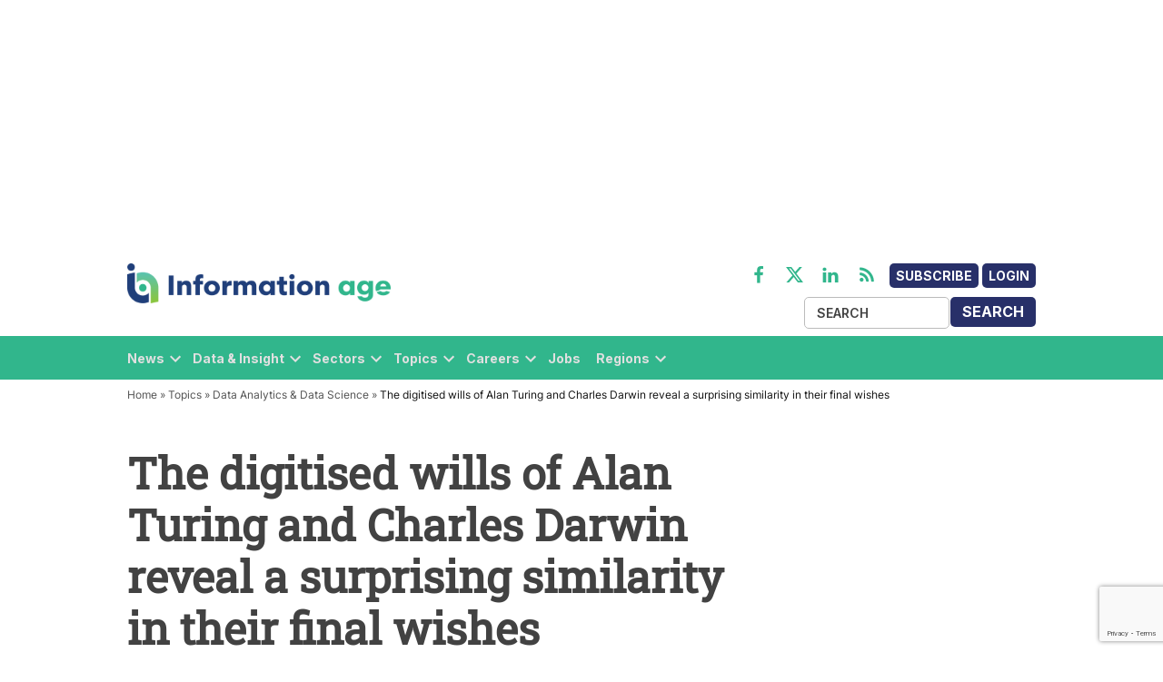

--- FILE ---
content_type: text/html; charset=UTF-8
request_url: https://staging.information-age.com/digitised-wills-alan-turing-and-charles-darwin-reveal-surprising-similarity-their-final-wishes-31524/
body_size: 23683
content:
<!doctype html>
<html lang="en-US">
<head>
	<meta charset="UTF-8" />
	<meta name="viewport" content="width=device-width, initial-scale=1" />
	<link rel="profile" href="https://gmpg.org/xfn/11" />
	            <style type="text/css">.whitepaperform{display:none;}</style>
            <meta name='robots' content='noindex, nofollow' />
	<style>img:is([sizes="auto" i],[sizes^="auto," i]){contain-intrinsic-size: 3000px 1500px}</style>
	<meta name="dlm-version" content="4.9.14">
<!-- Google Tag Manager for WordPress by gtm4wp.com -->
<script data-cfasync="false" data-pagespeed-no-defer>
	var gtm4wp_datalayer_name = "dataLayer";
	var dataLayer = dataLayer || [];
</script>
<!-- End Google Tag Manager for WordPress by gtm4wp.com -->
	<!-- This site is optimized with the Yoast SEO plugin v25.1 - https://yoast.com/wordpress/plugins/seo/ -->
	<title>The digitised wills of Alan Turing and Charles Darwin reveal a surprising similarity in their final wishes - Information Age</title>
	<meta name="description" content="Exploring the fascinating archive of 41 million wills reveals that some things transcend time." />
	<meta property="og:locale" content="en_US" />
	<meta property="og:type" content="article" />
	<meta property="og:title" content="The digitised wills of Alan Turing and Charles Darwin reveal a surprising similarity in their final wishes - Information Age" />
	<meta property="og:description" content="Exploring the fascinating archive of 41 million wills reveals that some things transcend time." />
	<meta property="og:url" content="https://staging.information-age.com/digitised-wills-alan-turing-and-charles-darwin-reveal-surprising-similarity-their-final-wishes-31524/" />
	<meta property="og:site_name" content="Information Age" />
	<meta property="article:publisher" content="https://www.facebook.com/informationage/" />
	<meta property="article:published_time" content="2015-04-10T16:54:58+00:00" />
	<meta property="article:modified_time" content="2023-03-16T14:40:39+00:00" />
	<meta property="og:image" content="https://informationage-staging.s3.amazonaws.com/uploads/2022/10/2012Oct17-Alan-Turing.jpg" />
	<meta property="og:image:width" content="310" />
	<meta property="og:image:height" content="233" />
	<meta property="og:image:type" content="image/jpeg" />
	<meta name="author" content="Ben Rossi" />
	<meta name="twitter:card" content="summary_large_image" />
	<meta name="twitter:creator" content="@benrossi89" />
	<meta name="twitter:site" content="@InformationAge" />
	<script type="application/ld+json" class="yoast-schema-graph">{"@context":"https://schema.org","@graph":[{"@type":"Article","@id":"https://staging.information-age.com/digitised-wills-alan-turing-and-charles-darwin-reveal-surprising-similarity-their-final-wishes-31524/#article","isPartOf":{"@id":"https://staging.information-age.com/digitised-wills-alan-turing-and-charles-darwin-reveal-surprising-similarity-their-final-wishes-31524/"},"author":{"name":"Ben Rossi","@id":"https://staging.information-age.com/#/schema/person/24d5c1123d865f30e6246ba6c5e5d3d0"},"headline":"The digitised wills of Alan Turing and Charles Darwin reveal a surprising similarity in their final wishes","datePublished":"2015-04-10T16:54:58+00:00","dateModified":"2023-03-16T14:40:39+00:00","mainEntityOfPage":{"@id":"https://staging.information-age.com/digitised-wills-alan-turing-and-charles-darwin-reveal-surprising-similarity-their-final-wishes-31524/"},"wordCount":466,"publisher":{"@id":"https://staging.information-age.com/#organization"},"image":{"@id":"https://staging.information-age.com/digitised-wills-alan-turing-and-charles-darwin-reveal-surprising-similarity-their-final-wishes-31524/#primaryimage"},"thumbnailUrl":"https://informationage-staging.s3.amazonaws.com/uploads/2022/10/2012Oct17-Alan-Turing.jpg","keywords":["Data"],"articleSection":["Data Analytics &amp; Data Science"],"inLanguage":"en-US"},{"@type":"WebPage","@id":"https://staging.information-age.com/digitised-wills-alan-turing-and-charles-darwin-reveal-surprising-similarity-their-final-wishes-31524/","url":"https://staging.information-age.com/digitised-wills-alan-turing-and-charles-darwin-reveal-surprising-similarity-their-final-wishes-31524/","name":"The digitised wills of Alan Turing and Charles Darwin reveal a surprising similarity in their final wishes - Information Age","isPartOf":{"@id":"https://staging.information-age.com/#website"},"primaryImageOfPage":{"@id":"https://staging.information-age.com/digitised-wills-alan-turing-and-charles-darwin-reveal-surprising-similarity-their-final-wishes-31524/#primaryimage"},"image":{"@id":"https://staging.information-age.com/digitised-wills-alan-turing-and-charles-darwin-reveal-surprising-similarity-their-final-wishes-31524/#primaryimage"},"thumbnailUrl":"https://informationage-staging.s3.amazonaws.com/uploads/2022/10/2012Oct17-Alan-Turing.jpg","datePublished":"2015-04-10T16:54:58+00:00","dateModified":"2023-03-16T14:40:39+00:00","description":"Exploring the fascinating archive of 41 million wills reveals that some things transcend time.","breadcrumb":{"@id":"https://staging.information-age.com/digitised-wills-alan-turing-and-charles-darwin-reveal-surprising-similarity-their-final-wishes-31524/#breadcrumb"},"inLanguage":"en-US","potentialAction":[{"@type":"ReadAction","target":["https://staging.information-age.com/digitised-wills-alan-turing-and-charles-darwin-reveal-surprising-similarity-their-final-wishes-31524/"]}]},{"@type":"ImageObject","inLanguage":"en-US","@id":"https://staging.information-age.com/digitised-wills-alan-turing-and-charles-darwin-reveal-surprising-similarity-their-final-wishes-31524/#primaryimage","url":"https://informationage-staging.s3.amazonaws.com/uploads/2022/10/2012Oct17-Alan-Turing.jpg","contentUrl":"https://informationage-staging.s3.amazonaws.com/uploads/2022/10/2012Oct17-Alan-Turing.jpg","width":310,"height":233,"caption":"Alan Turing"},{"@type":"BreadcrumbList","@id":"https://staging.information-age.com/digitised-wills-alan-turing-and-charles-darwin-reveal-surprising-similarity-their-final-wishes-31524/#breadcrumb","itemListElement":[{"@type":"ListItem","position":1,"name":"Home","item":"https://staging.information-age.com/"},{"@type":"ListItem","position":2,"name":"Topics","item":"https://staging.information-age.com/topics/"},{"@type":"ListItem","position":3,"name":"Data Analytics &amp; Data Science","item":"https://staging.information-age.com/topics/data-analytics-data-science/"},{"@type":"ListItem","position":4,"name":"The digitised wills of Alan Turing and Charles Darwin reveal a surprising similarity in their final wishes"}]},{"@type":"WebSite","@id":"https://staging.information-age.com/#website","url":"https://staging.information-age.com/","name":"Information Age","description":"Insight and Analysis for the CTO","publisher":{"@id":"https://staging.information-age.com/#organization"},"potentialAction":[{"@type":"SearchAction","target":{"@type":"EntryPoint","urlTemplate":"https://staging.information-age.com/?s={search_term_string}"},"query-input":{"@type":"PropertyValueSpecification","valueRequired":true,"valueName":"search_term_string"}}],"inLanguage":"en-US"},{"@type":"Organization","@id":"https://staging.information-age.com/#organization","name":"Information Age","url":"https://staging.information-age.com/","logo":{"@type":"ImageObject","inLanguage":"en-US","@id":"https://staging.information-age.com/#/schema/logo/image/","url":"https://s42137.p1364.sites.pressdns.com/wp-content/uploads/2022/09/IA_NEW_LOGO_2018_RGB.png","contentUrl":"https://s42137.p1364.sites.pressdns.com/wp-content/uploads/2022/09/IA_NEW_LOGO_2018_RGB.png","width":400,"height":50,"caption":"Information Age"},"image":{"@id":"https://staging.information-age.com/#/schema/logo/image/"},"sameAs":["https://www.facebook.com/informationage/","https://x.com/InformationAge","https://www.linkedin.com/company/information-age/","https://www.youtube.com/informationage"]},{"@type":"Person","@id":"https://staging.information-age.com/#/schema/person/24d5c1123d865f30e6246ba6c5e5d3d0","name":"Ben Rossi","image":{"@type":"ImageObject","inLanguage":"en-US","@id":"https://staging.information-age.com/#/schema/person/image/","url":"https://informationage-staging.s3.eu-west-2.amazonaws.com/uploads/2022/11/Ben_Rossi-96x96.jpeg","contentUrl":"https://informationage-staging.s3.eu-west-2.amazonaws.com/uploads/2022/11/Ben_Rossi-96x96.jpeg","caption":"Ben Rossi"},"description":"Ben was Vitesse Media's editorial director, leading content creation and editorial strategy across all Vitesse products, including its market-leading B2B and consumer magazines, websites, research and events. He joined Vitesse in November 2013 as editor of Information Age magazine and online, and before that was editor of the Middle East's leading technology magazine, Computer News Middle East. He has now moved on to another publication.","sameAs":["https://uk.linkedin.com/in/ben-rossi-9b247247","https://x.com/benrossi89"],"url":"https://staging.information-age.com/author/benrossi/"}]}</script>
	<!-- / Yoast SEO plugin. -->


<link rel='dns-prefetch' href='//www.google.com' />
<link rel='dns-prefetch' href='//cdnjs.cloudflare.com' />
<link rel='dns-prefetch' href='//informationage-staging.s3.amazonaws.com' />
<link rel="alternate" type="application/rss+xml" title="Information Age &raquo; Feed" href="https://staging.information-age.com/feed/" />
<link rel="alternate" type="application/rss+xml" title="Information Age &raquo; Comments Feed" href="https://staging.information-age.com/comments/feed/" />
<script type="text/javascript">
/* <![CDATA[ */
window._wpemojiSettings = {"baseUrl":"https:\/\/s.w.org\/images\/core\/emoji\/15.1.0\/72x72\/","ext":".png","svgUrl":"https:\/\/s.w.org\/images\/core\/emoji\/15.1.0\/svg\/","svgExt":".svg","source":{"concatemoji":"https:\/\/staging.information-age.com\/wp\/wp-includes\/js\/wp-emoji-release.min.js?ver=6.8.1"}};
/*! This file is auto-generated */
!function(i,n){var o,s,e;function c(e){try{var t={supportTests:e,timestamp:(new Date).valueOf()};sessionStorage.setItem(o,JSON.stringify(t))}catch(e){}}function p(e,t,n){e.clearRect(0,0,e.canvas.width,e.canvas.height),e.fillText(t,0,0);var t=new Uint32Array(e.getImageData(0,0,e.canvas.width,e.canvas.height).data),r=(e.clearRect(0,0,e.canvas.width,e.canvas.height),e.fillText(n,0,0),new Uint32Array(e.getImageData(0,0,e.canvas.width,e.canvas.height).data));return t.every(function(e,t){return e===r[t]})}function u(e,t,n){switch(t){case"flag":return n(e,"\ud83c\udff3\ufe0f\u200d\u26a7\ufe0f","\ud83c\udff3\ufe0f\u200b\u26a7\ufe0f")?!1:!n(e,"\ud83c\uddfa\ud83c\uddf3","\ud83c\uddfa\u200b\ud83c\uddf3")&&!n(e,"\ud83c\udff4\udb40\udc67\udb40\udc62\udb40\udc65\udb40\udc6e\udb40\udc67\udb40\udc7f","\ud83c\udff4\u200b\udb40\udc67\u200b\udb40\udc62\u200b\udb40\udc65\u200b\udb40\udc6e\u200b\udb40\udc67\u200b\udb40\udc7f");case"emoji":return!n(e,"\ud83d\udc26\u200d\ud83d\udd25","\ud83d\udc26\u200b\ud83d\udd25")}return!1}function f(e,t,n){var r="undefined"!=typeof WorkerGlobalScope&&self instanceof WorkerGlobalScope?new OffscreenCanvas(300,150):i.createElement("canvas"),a=r.getContext("2d",{willReadFrequently:!0}),o=(a.textBaseline="top",a.font="600 32px Arial",{});return e.forEach(function(e){o[e]=t(a,e,n)}),o}function t(e){var t=i.createElement("script");t.src=e,t.defer=!0,i.head.appendChild(t)}"undefined"!=typeof Promise&&(o="wpEmojiSettingsSupports",s=["flag","emoji"],n.supports={everything:!0,everythingExceptFlag:!0},e=new Promise(function(e){i.addEventListener("DOMContentLoaded",e,{once:!0})}),new Promise(function(t){var n=function(){try{var e=JSON.parse(sessionStorage.getItem(o));if("object"==typeof e&&"number"==typeof e.timestamp&&(new Date).valueOf()<e.timestamp+604800&&"object"==typeof e.supportTests)return e.supportTests}catch(e){}return null}();if(!n){if("undefined"!=typeof Worker&&"undefined"!=typeof OffscreenCanvas&&"undefined"!=typeof URL&&URL.createObjectURL&&"undefined"!=typeof Blob)try{var e="postMessage("+f.toString()+"("+[JSON.stringify(s),u.toString(),p.toString()].join(",")+"));",r=new Blob([e],{type:"text/javascript"}),a=new Worker(URL.createObjectURL(r),{name:"wpTestEmojiSupports"});return void(a.onmessage=function(e){c(n=e.data),a.terminate(),t(n)})}catch(e){}c(n=f(s,u,p))}t(n)}).then(function(e){for(var t in e)n.supports[t]=e[t],n.supports.everything=n.supports.everything&&n.supports[t],"flag"!==t&&(n.supports.everythingExceptFlag=n.supports.everythingExceptFlag&&n.supports[t]);n.supports.everythingExceptFlag=n.supports.everythingExceptFlag&&!n.supports.flag,n.DOMReady=!1,n.readyCallback=function(){n.DOMReady=!0}}).then(function(){return e}).then(function(){var e;n.supports.everything||(n.readyCallback(),(e=n.source||{}).concatemoji?t(e.concatemoji):e.wpemoji&&e.twemoji&&(t(e.twemoji),t(e.wpemoji)))}))}((window,document),window._wpemojiSettings);
/* ]]> */
</script>
<style id='wp-emoji-styles-inline-css' type='text/css'>img.wp-smiley,img.emoji{display: inline !important;border: none !important;box-shadow: none !important;height: 1em !important;width: 1em !important;margin: 0 0.07em !important;vertical-align: -0.1em !important;background: none !important;padding: 0 !important;}</style>
<link rel='stylesheet' id='wp-block-library-css' href='https://staging.information-age.com/wp/wp-includes/css/dist/block-library/style.min.css?ver=6.8.1' type='text/css' media='all' />
<style id='wp-block-library-theme-inline-css' type='text/css'>.wp-block-audio :where(figcaption){color:#555;font-size:13px;text-align:center}.is-dark-theme .wp-block-audio :where(figcaption){color:#ffffffa6}.wp-block-audio{margin:0 0 1em}.wp-block-code{border:1px solid #ccc;border-radius:4px;font-family:Menlo,Consolas,monaco,monospace;padding:.8em 1em}.wp-block-embed :where(figcaption){color:#555;font-size:13px;text-align:center}.is-dark-theme .wp-block-embed :where(figcaption){color:#ffffffa6}.wp-block-embed{margin:0 0 1em}.blocks-gallery-caption{color:#555;font-size:13px;text-align:center}.is-dark-theme .blocks-gallery-caption{color:#ffffffa6}:root :where(.wp-block-image figcaption){color:#555;font-size:13px;text-align:center}.is-dark-theme :root :where(.wp-block-image figcaption){color:#ffffffa6}.wp-block-image{margin:0 0 1em}.wp-block-pullquote{border-bottom:4px solid;border-top:4px solid;color:currentColor;margin-bottom:1.75em}.wp-block-pullquote cite,.wp-block-pullquote footer,.wp-block-pullquote__citation{color:currentColor;font-size:.8125em;font-style:normal;text-transform:uppercase}.wp-block-quote{border-left:.25em solid;margin:0 0 1.75em;padding-left:1em}.wp-block-quote cite,.wp-block-quote footer{color:currentColor;font-size:.8125em;font-style:normal;position:relative}.wp-block-quote:where(.has-text-align-right){border-left:none;border-right:.25em solid;padding-left:0;padding-right:1em}.wp-block-quote:where(.has-text-align-center){border:none;padding-left:0}.wp-block-quote.is-large,.wp-block-quote.is-style-large,.wp-block-quote:where(.is-style-plain){border:none}.wp-block-search .wp-block-search__label{font-weight:700}.wp-block-search__button{border:1px solid #ccc;padding:.375em .625em}:where(.wp-block-group.has-background){padding:1.25em 2.375em}.wp-block-separator.has-css-opacity{opacity:.4}.wp-block-separator{border:none;border-bottom:2px solid;margin-left:auto;margin-right:auto}.wp-block-separator.has-alpha-channel-opacity{opacity:1}.wp-block-separator:not(.is-style-wide):not(.is-style-dots){width:100px}.wp-block-separator.has-background:not(.is-style-dots){border-bottom:none;height:1px}.wp-block-separator.has-background:not(.is-style-wide):not(.is-style-dots){height:2px}.wp-block-table{margin:0 0 1em}.wp-block-table td,.wp-block-table th{word-break:normal}.wp-block-table :where(figcaption){color:#555;font-size:13px;text-align:center}.is-dark-theme .wp-block-table :where(figcaption){color:#ffffffa6}.wp-block-video :where(figcaption){color:#555;font-size:13px;text-align:center}.is-dark-theme .wp-block-video :where(figcaption){color:#ffffffa6}.wp-block-video{margin:0 0 1em}:root :where(.wp-block-template-part.has-background){margin-bottom:0;margin-top:0;padding:1.25em 2.375em}</style>
<style id='classic-theme-styles-inline-css' type='text/css'>.wp-block-button__link{color:#fff;background-color:#32373c;border-radius:9999px;box-shadow:none;text-decoration:none;padding:calc(.667em + 2px) calc(1.333em + 2px);font-size:1.125em}.wp-block-file__button{background:#32373c;color:#fff;text-decoration:none}</style>
<style id='global-styles-inline-css' type='text/css'>:root{--wp--preset--aspect-ratio--square: 1;--wp--preset--aspect-ratio--4-3: 4/3;--wp--preset--aspect-ratio--3-4: 3/4;--wp--preset--aspect-ratio--3-2: 3/2;--wp--preset--aspect-ratio--2-3: 2/3;--wp--preset--aspect-ratio--16-9: 16/9;--wp--preset--aspect-ratio--9-16: 9/16;--wp--preset--color--black: #000000;--wp--preset--color--cyan-bluish-gray: #abb8c3;--wp--preset--color--white: #FFFFFF;--wp--preset--color--pale-pink: #f78da7;--wp--preset--color--vivid-red: #cf2e2e;--wp--preset--color--luminous-vivid-orange: #ff6900;--wp--preset--color--luminous-vivid-amber: #fcb900;--wp--preset--color--light-green-cyan: #7bdcb5;--wp--preset--color--vivid-green-cyan: #00d084;--wp--preset--color--pale-cyan-blue: #8ed1fc;--wp--preset--color--vivid-cyan-blue: #0693e3;--wp--preset--color--vivid-purple: #9b51e0;--wp--preset--color--primary: #3366ff;--wp--preset--color--primary-variation: #0b3ed7;--wp--preset--color--secondary: #666666;--wp--preset--color--secondary-variation: #3e3e3e;--wp--preset--color--dark-gray: #111111;--wp--preset--color--medium-gray: #767676;--wp--preset--color--light-gray: #EEEEEE;--wp--preset--gradient--vivid-cyan-blue-to-vivid-purple: linear-gradient(135deg,rgba(6,147,227,1) 0%,rgb(155,81,224) 100%);--wp--preset--gradient--light-green-cyan-to-vivid-green-cyan: linear-gradient(135deg,rgb(122,220,180) 0%,rgb(0,208,130) 100%);--wp--preset--gradient--luminous-vivid-amber-to-luminous-vivid-orange: linear-gradient(135deg,rgba(252,185,0,1) 0%,rgba(255,105,0,1) 100%);--wp--preset--gradient--luminous-vivid-orange-to-vivid-red: linear-gradient(135deg,rgba(255,105,0,1) 0%,rgb(207,46,46) 100%);--wp--preset--gradient--very-light-gray-to-cyan-bluish-gray: linear-gradient(135deg,rgb(238,238,238) 0%,rgb(169,184,195) 100%);--wp--preset--gradient--cool-to-warm-spectrum: linear-gradient(135deg,rgb(74,234,220) 0%,rgb(151,120,209) 20%,rgb(207,42,186) 40%,rgb(238,44,130) 60%,rgb(251,105,98) 80%,rgb(254,248,76) 100%);--wp--preset--gradient--blush-light-purple: linear-gradient(135deg,rgb(255,206,236) 0%,rgb(152,150,240) 100%);--wp--preset--gradient--blush-bordeaux: linear-gradient(135deg,rgb(254,205,165) 0%,rgb(254,45,45) 50%,rgb(107,0,62) 100%);--wp--preset--gradient--luminous-dusk: linear-gradient(135deg,rgb(255,203,112) 0%,rgb(199,81,192) 50%,rgb(65,88,208) 100%);--wp--preset--gradient--pale-ocean: linear-gradient(135deg,rgb(255,245,203) 0%,rgb(182,227,212) 50%,rgb(51,167,181) 100%);--wp--preset--gradient--electric-grass: linear-gradient(135deg,rgb(202,248,128) 0%,rgb(113,206,126) 100%);--wp--preset--gradient--midnight: linear-gradient(135deg,rgb(2,3,129) 0%,rgb(40,116,252) 100%);--wp--preset--gradient--grad-1: linear-gradient( 135deg,rgb( 51,102,255) 0%,rgb( 11,62,215) 100% );--wp--preset--gradient--grad-2: linear-gradient( 135deg,rgb( 102,102,102) 0%,rgb( 62,62,62) 100% );--wp--preset--gradient--grad-3: linear-gradient( 135deg,rgb( 17,17,17 ) 0%,rgb( 85,85,85 ) 100% );--wp--preset--gradient--grad-4: linear-gradient( 135deg,rgb( 68,68,68 ) 0%,rgb( 136,136,136 ) 100% );--wp--preset--gradient--grad-5: linear-gradient( 135deg,rgb( 119,119,119 ) 0%,rgb( 221,221,221 ) 100% );--wp--preset--gradient--grad-6: linear-gradient( 135deg,rgb( 221,221,221 ) 0%,rgb( 255,255,255 ) 100% );--wp--preset--font-size--small: 16px;--wp--preset--font-size--medium: 20px;--wp--preset--font-size--large: 36px;--wp--preset--font-size--x-large: 42px;--wp--preset--font-size--normal: 20px;--wp--preset--font-size--huge: 44px;--wp--preset--spacing--20: 0.44rem;--wp--preset--spacing--30: 0.67rem;--wp--preset--spacing--40: 1rem;--wp--preset--spacing--50: 1.5rem;--wp--preset--spacing--60: 2.25rem;--wp--preset--spacing--70: 3.38rem;--wp--preset--spacing--80: 5.06rem;--wp--preset--shadow--natural: 6px 6px 9px rgba(0,0,0,0.2);--wp--preset--shadow--deep: 12px 12px 50px rgba(0,0,0,0.4);--wp--preset--shadow--sharp: 6px 6px 0px rgba(0,0,0,0.2);--wp--preset--shadow--outlined: 6px 6px 0px -3px rgba(255,255,255,1),6px 6px rgba(0,0,0,1);--wp--preset--shadow--crisp: 6px 6px 0px rgba(0,0,0,1);}:where(.is-layout-flex){gap: 0.5em;}:where(.is-layout-grid){gap: 0.5em;}body .is-layout-flex{display: flex;}.is-layout-flex{flex-wrap: wrap;align-items: center;}.is-layout-flex > :is(*,div){margin: 0;}body .is-layout-grid{display: grid;}.is-layout-grid > :is(*,div){margin: 0;}:where(.wp-block-columns.is-layout-flex){gap: 2em;}:where(.wp-block-columns.is-layout-grid){gap: 2em;}:where(.wp-block-post-template.is-layout-flex){gap: 1.25em;}:where(.wp-block-post-template.is-layout-grid){gap: 1.25em;}.has-black-color{color: var(--wp--preset--color--black) !important;}.has-cyan-bluish-gray-color{color: var(--wp--preset--color--cyan-bluish-gray) !important;}.has-white-color{color: var(--wp--preset--color--white) !important;}.has-pale-pink-color{color: var(--wp--preset--color--pale-pink) !important;}.has-vivid-red-color{color: var(--wp--preset--color--vivid-red) !important;}.has-luminous-vivid-orange-color{color: var(--wp--preset--color--luminous-vivid-orange) !important;}.has-luminous-vivid-amber-color{color: var(--wp--preset--color--luminous-vivid-amber) !important;}.has-light-green-cyan-color{color: var(--wp--preset--color--light-green-cyan) !important;}.has-vivid-green-cyan-color{color: var(--wp--preset--color--vivid-green-cyan) !important;}.has-pale-cyan-blue-color{color: var(--wp--preset--color--pale-cyan-blue) !important;}.has-vivid-cyan-blue-color{color: var(--wp--preset--color--vivid-cyan-blue) !important;}.has-vivid-purple-color{color: var(--wp--preset--color--vivid-purple) !important;}.has-black-background-color{background-color: var(--wp--preset--color--black) !important;}.has-cyan-bluish-gray-background-color{background-color: var(--wp--preset--color--cyan-bluish-gray) !important;}.has-white-background-color{background-color: var(--wp--preset--color--white) !important;}.has-pale-pink-background-color{background-color: var(--wp--preset--color--pale-pink) !important;}.has-vivid-red-background-color{background-color: var(--wp--preset--color--vivid-red) !important;}.has-luminous-vivid-orange-background-color{background-color: var(--wp--preset--color--luminous-vivid-orange) !important;}.has-luminous-vivid-amber-background-color{background-color: var(--wp--preset--color--luminous-vivid-amber) !important;}.has-light-green-cyan-background-color{background-color: var(--wp--preset--color--light-green-cyan) !important;}.has-vivid-green-cyan-background-color{background-color: var(--wp--preset--color--vivid-green-cyan) !important;}.has-pale-cyan-blue-background-color{background-color: var(--wp--preset--color--pale-cyan-blue) !important;}.has-vivid-cyan-blue-background-color{background-color: var(--wp--preset--color--vivid-cyan-blue) !important;}.has-vivid-purple-background-color{background-color: var(--wp--preset--color--vivid-purple) !important;}.has-black-border-color{border-color: var(--wp--preset--color--black) !important;}.has-cyan-bluish-gray-border-color{border-color: var(--wp--preset--color--cyan-bluish-gray) !important;}.has-white-border-color{border-color: var(--wp--preset--color--white) !important;}.has-pale-pink-border-color{border-color: var(--wp--preset--color--pale-pink) !important;}.has-vivid-red-border-color{border-color: var(--wp--preset--color--vivid-red) !important;}.has-luminous-vivid-orange-border-color{border-color: var(--wp--preset--color--luminous-vivid-orange) !important;}.has-luminous-vivid-amber-border-color{border-color: var(--wp--preset--color--luminous-vivid-amber) !important;}.has-light-green-cyan-border-color{border-color: var(--wp--preset--color--light-green-cyan) !important;}.has-vivid-green-cyan-border-color{border-color: var(--wp--preset--color--vivid-green-cyan) !important;}.has-pale-cyan-blue-border-color{border-color: var(--wp--preset--color--pale-cyan-blue) !important;}.has-vivid-cyan-blue-border-color{border-color: var(--wp--preset--color--vivid-cyan-blue) !important;}.has-vivid-purple-border-color{border-color: var(--wp--preset--color--vivid-purple) !important;}.has-vivid-cyan-blue-to-vivid-purple-gradient-background{background: var(--wp--preset--gradient--vivid-cyan-blue-to-vivid-purple) !important;}.has-light-green-cyan-to-vivid-green-cyan-gradient-background{background: var(--wp--preset--gradient--light-green-cyan-to-vivid-green-cyan) !important;}.has-luminous-vivid-amber-to-luminous-vivid-orange-gradient-background{background: var(--wp--preset--gradient--luminous-vivid-amber-to-luminous-vivid-orange) !important;}.has-luminous-vivid-orange-to-vivid-red-gradient-background{background: var(--wp--preset--gradient--luminous-vivid-orange-to-vivid-red) !important;}.has-very-light-gray-to-cyan-bluish-gray-gradient-background{background: var(--wp--preset--gradient--very-light-gray-to-cyan-bluish-gray) !important;}.has-cool-to-warm-spectrum-gradient-background{background: var(--wp--preset--gradient--cool-to-warm-spectrum) !important;}.has-blush-light-purple-gradient-background{background: var(--wp--preset--gradient--blush-light-purple) !important;}.has-blush-bordeaux-gradient-background{background: var(--wp--preset--gradient--blush-bordeaux) !important;}.has-luminous-dusk-gradient-background{background: var(--wp--preset--gradient--luminous-dusk) !important;}.has-pale-ocean-gradient-background{background: var(--wp--preset--gradient--pale-ocean) !important;}.has-electric-grass-gradient-background{background: var(--wp--preset--gradient--electric-grass) !important;}.has-midnight-gradient-background{background: var(--wp--preset--gradient--midnight) !important;}.has-small-font-size{font-size: var(--wp--preset--font-size--small) !important;}.has-medium-font-size{font-size: var(--wp--preset--font-size--medium) !important;}.has-large-font-size{font-size: var(--wp--preset--font-size--large) !important;}.has-x-large-font-size{font-size: var(--wp--preset--font-size--x-large) !important;}:where(.wp-block-post-template.is-layout-flex){gap: 1.25em;}:where(.wp-block-post-template.is-layout-grid){gap: 1.25em;}:where(.wp-block-columns.is-layout-flex){gap: 2em;}:where(.wp-block-columns.is-layout-grid){gap: 2em;}:root :where(.wp-block-pullquote){font-size: 1.5em;line-height: 1.6;}</style>
<link rel='stylesheet' id='bonhill-css' href='https://staging.information-age.com/app/plugins/bonhill-blocks/adcta/styles/bonhill-ad.css?ver=1.0' type='text/css' media='screen' />
<link rel='stylesheet' id='series-css-css' href='https://staging.information-age.com/app/plugins/bonhill-custom-taxonomies/inc/assets/css/series.css?ver=6.8.1' type='text/css' media='all' />
<link rel='stylesheet' id='newspack-blocks-block-styles-stylesheet-css' href='https://staging.information-age.com/app/plugins/newspack-blocks/dist/block_styles.css?ver=1.8.1' type='text/css' media='all' />
<link rel='stylesheet' id='wp-components-css' href='https://staging.information-age.com/wp/wp-includes/css/dist/components/style.min.css?ver=6.8.1' type='text/css' media='all' />
<link rel='stylesheet' id='newspack-commons-css' href='https://staging.information-age.com/app/plugins/newspack-plugin/dist/commons.css?ver=6.4.4' type='text/css' media='all' />
<link rel='stylesheet' id='newspack-reader-auth-css' href='https://staging.information-age.com/app/plugins/newspack-plugin/dist/reader-auth.css?ver=6.4.4' type='text/css' media='all' />
<link rel='stylesheet' id='newspack-corrections-single-css' href='https://staging.information-age.com/app/plugins/newspack-plugin/dist/other-scripts/corrections.css?ver=6.4.4' type='text/css' media='all' />
<link rel='stylesheet' id='newspack-ui-css' href='https://staging.information-age.com/app/plugins/newspack-plugin/dist/newspack-ui.css?ver=6.4.4' type='text/css' media='all' />
<link rel='stylesheet' id='bootstrap-css' href='https://staging.information-age.com/app/plugins/whitepaper-plugin/assets/bootstrap.css?ver=6.8.1' type='text/css' media='all' />
<link rel='stylesheet' id='mypluginstyle-css' href='https://staging.information-age.com/app/plugins/whitepaper-plugin/assets/mystyle.css?v=1.0.1&#038;ver=6.8.1' type='text/css' media='all' />
<link rel='stylesheet' id='download-style-css' href='https://staging.information-age.com/app/plugins/whitepaper-plugin/assets/mystyle.css?ver=6.8.1' type='text/css' media='all' />
<style id='download-style-inline-css' type='text/css'>.mainstyling_wrapper input[type=email],.mainstyling_wrapper input[type=password],.mainstyling_wrapper input[type=tel],.mainstyling_wrapper input[type=text],.mainstyling_wrapper select,textarea{border: 2px solid #007bff !important;}.mainstyling_wrapper .gform_page_footer input.button{border: 2px solid #007bff !important;background: #007bff !important;}.mainstyling_wrapper .gform_button.button,#login_signup_button{border: 2px solid #007bff !important;background: #007bff !important;}.mainstyling_wrapper .gf_step.gf_step_active{background: #007bff !important;}.mainstyling_wrapper .gf_step{border: 2px solid #007bff !important;}.whitepapertitleandexcerpt{background: #20254a !important;}.sponsor-main-button{border: 2px solid #007bff !important;background: #007bff !important;}.checkboxstyle .gfield_checkbox label:hover{background: #007bff !important;}.checkboxstyle .gfield_checkbox label{border: 1px solid #007bff !important;}.checkboxstyle .gfield_checkbox input[type='checkbox']:checked + label,.Checked + label{background: #007bff !important;}</style>
<link rel='stylesheet' id='dashicons-css' href='https://staging.information-age.com/wp/wp-includes/css/dashicons.min.css?ver=6.8.1' type='text/css' media='all' />
<link rel='stylesheet' id='newspack-style-css' href='https://staging.information-age.com/app/themes/bonhill-theme-ia/style.css?ver=1.0.0' type='text/css' media='all' />
<link rel='stylesheet' id='newspack-print-style-css' href='https://staging.information-age.com/app/themes/bonhill-theme/styles/print.css?ver=1.0.0' type='text/css' media='print' />
<link rel='stylesheet' id='bootstrap-grid-css' href='https://cdnjs.cloudflare.com/ajax/libs/twitter-bootstrap/4.4.1/css/bootstrap-grid.css?ver=6.8.1' type='text/css' media='all' />
<link rel='stylesheet' id='leadgen-style-css' href='https://staging.information-age.com/app/themes/bonhill-theme/styles/leadgen-form.css?ver=6.8.1' type='text/css' media='all' />
<link rel='stylesheet' id='tablepress-default-css' href='https://staging.information-age.com/app/plugins/tablepress/css/build/default.css?ver=3.1.2' type='text/css' media='all' />
<script type="text/javascript" id="bh_registration-js-extra">
/* <![CDATA[ */
var settings = {"ajaxurl":"https:\/\/staging.information-age.com\/wp\/wp-admin\/admin-ajax.php","redirecturls":{"registration":"https:\/\/staging.information-age.com\/thank-you\/","login":"","reset-request":"","reset-password":"","newsletters":"https:\/\/staging.information-age.com\/thank-you\/"}};
/* ]]> */
</script>
<script type="text/javascript" src="https://staging.information-age.com/app/plugins/bh-registration/classes/../js/app.js?ver=4.1.10" id="bh_registration-js"></script>
<script type="text/javascript" src="https://staging.information-age.com/wp/wp-includes/js/jquery/jquery.min.js?ver=3.7.1" id="jquery-core-js"></script>
<script type="text/javascript" src="https://staging.information-age.com/wp/wp-includes/js/jquery/jquery-migrate.min.js?ver=3.4.1" id="jquery-migrate-js"></script>
<script type="text/javascript" src="https://staging.information-age.com/app/themes/bonhill-theme/js/site.js?ver=6.8.1" id="header-script-js"></script>
<link rel="https://api.w.org/" href="https://staging.information-age.com/wp-json/" /><link rel="alternate" title="JSON" type="application/json" href="https://staging.information-age.com/wp-json/wp/v2/posts/31524" /><link rel="EditURI" type="application/rsd+xml" title="RSD" href="https://staging.information-age.com/wp/xmlrpc.php?rsd" />
<meta name="generator" content="WordPress 6.8.1" />
<link rel='shortlink' href='https://staging.information-age.com/?p=31524' />
		<!-- Custom Logo: hide header text -->
		<style id="custom-logo-css" type="text/css">.site-title{position: absolute;clip-path: inset(50%);}</style>
		<link rel="alternate" title="oEmbed (JSON)" type="application/json+oembed" href="https://staging.information-age.com/wp-json/oembed/1.0/embed?url=https%3A%2F%2Fstaging.information-age.com%2Fdigitised-wills-alan-turing-and-charles-darwin-reveal-surprising-similarity-their-final-wishes-31524%2F" />
<link rel="alternate" title="oEmbed (XML)" type="text/xml+oembed" href="https://staging.information-age.com/wp-json/oembed/1.0/embed?url=https%3A%2F%2Fstaging.information-age.com%2Fdigitised-wills-alan-turing-and-charles-darwin-reveal-surprising-similarity-their-final-wishes-31524%2F&#038;format=xml" />

<!-- Google Tag Manager for WordPress by gtm4wp.com -->
<!-- GTM Container placement set to manual -->
<script data-cfasync="false" data-pagespeed-no-defer>
	var dataLayer_content = {"siteID":0,"siteName":"","visitorLoginState":"logged-out","visitorType":"visitor-logged-out","pageTitle":"The digitised wills of Alan Turing and Charles Darwin reveal a surprising similarity in their final wishes - Information Age","pagePostType":"post","pagePostType2":"single-post","pageCategory":["data-analytics-data-science"],"pageAttributes":["data"],"pagePostAuthorID":144,"pagePostAuthor":"Ben Rossi","pagePostDate":"10 April 2015","pagePostDateYear":2015,"pagePostDateMonth":4,"pagePostDateDay":10,"pagePostDateDayName":"Friday","pagePostDateHour":17,"pagePostDateMinute":54,"pagePostDateIso":"2015-04-10T17:54:58+01:00","pagePostDateUnix":1428688498,"pagePostTerms":{"category":["Data Analytics & Data Science"],"post_tag":["Data"],"meta":{"hide_all_ads":"","hide_ad":"","intro":"","top_of_page_leadgen_form_position":""}},"postID":31524,"postFormat":"standard"};
	dataLayer.push( dataLayer_content );
</script>
<script data-cfasync="false" data-pagespeed-no-defer>
(function(w,d,s,l,i){w[l]=w[l]||[];w[l].push({'gtm.start':
new Date().getTime(),event:'gtm.js'});var f=d.getElementsByTagName(s)[0],
j=d.createElement(s),dl=l!='dataLayer'?'&l='+l:'';j.async=true;j.src=
'//www.googletagmanager.com/gtm.js?id='+i+dl;f.parentNode.insertBefore(j,f);
})(window,document,'script','dataLayer','GTM-T3FP3T3');
</script>
<!-- End Google Tag Manager for WordPress by gtm4wp.com -->
	<style type="text/css" id="custom-theme-fonts">.tags-links span:first-child,.cat-links,.page-title,.highlight-menu .menu-label{text-transform: uppercase;}</style>

			<style id="wpsp-style-frontend"></style>
			<link rel="icon" href="https://informationage-staging.s3.amazonaws.com/uploads/2022/11/cropped-Information-Age_RGB_Logo-3-32x32.png" sizes="32x32" />
<link rel="icon" href="https://informationage-staging.s3.amazonaws.com/uploads/2022/11/cropped-Information-Age_RGB_Logo-3-192x192.png" sizes="192x192" />
<link rel="apple-touch-icon" href="https://informationage-staging.s3.amazonaws.com/uploads/2022/11/cropped-Information-Age_RGB_Logo-3-180x180.png" />
<meta name="msapplication-TileImage" content="https://informationage-staging.s3.amazonaws.com/uploads/2022/11/cropped-Information-Age_RGB_Logo-3-270x270.png" />
		<style type="text/css" id="wp-custom-css">.content-section #BH_IA_NATIVE_BOT_1{width: 100%;}.content-section #BH_IA_NATIVE_RIGHT_2{padding: 10px}.related-content.desktop{width: 300px;}#BH_IA_NATIVE_RIGHT_1{padding-top: 10px;}.widget-area.footer-widgets{color: white;}.signup_button_popop{background: #283069;}.signup_button_popop:hover{background-color: #2537b2;}.home .header{text-transform: uppercase;}.single-post .author-bio{display: none;}.sidebar-author-top{text-align: center;}.sidebar-author-top p,.sidebar-author-top h3{margin-top: 10px;margin-bottom: 0;}.sidebar-author-top img{margin: auto;width: 150px;height: 150px;}@media only screen and (max-width: 700px){.archive.author .top-archive-section .sidebar{width: 100%;}}.single article .author-bio{display: none !important;}</style>
		
	<meta name="robots" content="noindex">
	<!-- Load GTM -->
	<script type='text/javascript'>
		(function() {
			var useSSL = 'https:' == document.location.protocol;
			var src = (useSSL ? 'https:' : 'http:') +
				'//www.googletagservices.com/tag/js/gpt.js';
			document.write('<scr' + 'ipt src="' + src + '"></scr' + 'ipt>');
		})();
	</script>

	<!-- Dynamics Tracking code -->
	<div id="dMSr2Q0dKiU6BtDTX-2f7e00-zbn4BbBtqbBmCENrrIE"></div><script src="https://mktdplp102cdn.azureedge.net/public/latest/js/ws-tracking.js?v=1.70.1097.0"></script><div class="d365-mkt-config" style="display:none" data-website-id="MSr2Q0dKiU6BtDTX-2f7e00-zbn4BbBtqbBmCENrrIE" data-hostname="d6cba395a2c04672b102e97fac33544f.svc.dynamics.com"></div>

	<script type="text/javascript">
    var page_home = 1;
    var page_category = 2;
    var page_article = 4;
    var page_other = 8;

    var pages_all = page_home + page_category + page_article + page_other;
    var pages_not_blocks = pages_all - (page_home + page_category);
    var pages_not_article = pages_all - (page_article);
    var pages_not_any = 0;

    var page_type = page_other;
      page_type = page_article;  </script>

	<script type="text/javascript">
    var g_ad_slotid = 0
    var g_ad_idbase = "div-gpt-ad-1458577908091";
    var g_ads = [];
    

    googletag.cmd.push(function() {

        // ENSURE BILLBOARDS ARE NEVER WIDER THAN SCREENSIZE
        var billboard = googletag.sizeMapping()
        .addSize([990,0],  [[970,250],[970,90],[728,90]]) //wider than 990 
        .addSize([768, 0], [[728,90]]) //between 768 and  990
        .addSize([0, 0],   [[320,50]]) //less than 768
        .build();

        var wallpaper = googletag.sizeMapping()
        .addSize([1608,0],  [[160,600]]) //wider than 1608 
        .addSize([0, 0],    []) //less than 1608 
        .build();

        var mobile_mpu = googletag.sizeMapping()
        .addSize([1025,0],  []) //wider than 1025 
        .addSize([0, 0],    [[300,250]]) //less than 1025 
        .build();

        var g_ads = [];

        g_ads.push([pages_all,        '/22253468549,22866627345/Information-Age/BH_IA_INTERSTITIAL', [1, 1], 'BH_IA_INTERSTITIAL']);
		g_ads.push([pages_all,        '/22253468549,22866627345/Information-Age/BH_IA_BB/BH_IA_BB_TOP', [[728, 90], [970, 250], [970, 90], [320, 50]], 'BH_IA_BB_TOP', billboard]);
		if (jQuery(window).width() >= 1608 ) {
			g_ads.push([pages_all,        '/22253468549,22866627345/Information-Age/BH_IA_WP/BH_IA_WP_LEFT', [160, 600], 'BH_IA_WP_LEFT', wallpaper]);
			g_ads.push([pages_all,        '/22253468549,22866627345/Information-Age/BH_IA_WP/BH_IA_WP_RIGHT', [160, 600], 'BH_IA_WP_RIGHT', wallpaper]);
		}
		g_ads.push([pages_all,        '/22253468549,22866627345/Information-Age/BH_IA_BB/BH_IA_BB_MID_1', [[970, 90], [970, 250], [728, 90], [320, 50]], 'BH_IA_BB_MID_1', billboard]);
		g_ads.push([pages_all, 		  '/22253468549,22866627345/Information-Age/BH_IA_HPU/BH_IA_HPU_RIGHT_HPU_1', [[300, 600], [300, 250]], 'BH_IA_HPU_RIGHT_HPU_1']);
        g_ads.push([pages_all, 		  '/22253468549,22866627345/Information-Age/BH_IA_HPU/BH_IA_HPU_RIGHT_HPU_2', [[300, 250], [300, 600]], 'BH_IA_HPU_RIGHT_HPU_2']);
		g_ads.push([pages_all, 		  '/22253468549,22866627345/Information-Age/BH_IA_HPU/BH_IA_HPU_RIGHT_HPU_3', [[300, 250], [300, 600]], 'BH_IA_HPU_RIGHT_HPU_3']);
		g_ads.push([pages_all, 		  '/22253468549,22866627345/Information-Age/BH_IA_HPU/BH_IA_HPU_RIGHT_HPU_4', [[300, 250], [300, 600]], 'BH_IA_HPU_RIGHT_HPU_4']);
		g_ads.push([pages_all, 		  '/22253468549,22866627345/Information-Age/BH_IA_HPU/BH_IA_HPU_RIGHT_HPU_5', [[300, 250], [300, 600]], 'BH_IA_HPU_RIGHT_HPU_5']);
		g_ads.push([pages_not_any,    '/22253468549,22866627345/Information-Age/BH_IA_MPU/BH_IA_MPU_INPAGE_MPU_1', [160, 600], 'BH_IA_MPU_INPAGE_MPU_1', mobile_mpu]);
		g_ads.push([pages_all,        '/22253468549,22866627345/Information-Age/BH_IA_MPU/BH_IA_MPU_RIGHT_MPU_1', [300, 250], 'BH_IA_MPU_RIGHT_MPU_1']);
		g_ads.push([pages_all,   	  '/22253468549,22866627345/Information-Age/BH_IA_NATIVE/BH_IA_NATIVE_BOT_1',['fluid', [1, 1]],'BH_IA_NATIVE_BOT_1']);
        g_ads.push([pages_all, 	 	  '/22253468549,22866627345/Information-Age/BH_IA_NATIVE/BH_IA_NATIVE_RIGHT_1',['fluid', [1, 1]],'BH_IA_NATIVE_RIGHT_1']);
		g_ads.push([pages_all,   	  '/22253468549,22866627345/Information-Age/BH_IA_NATIVE/BH_IA_NATIVE_RIGHT_2',['fluid', [1, 1]],'BH_IA_NATIVE_RIGHT_2']);
        g_ads.push([pages_all,        '/22253468549,22866627345/Information-Age/BH_IA_BB/BH_IA_BB_BOT', [[970, 90], [970, 250], [728, 90], [320, 50]], 'BH_IA_BB_BOT', billboard]);
        g_ads.push([pages_all,        '/22253468549,22866627345/Information-Age/BH_IA_1x1', [1, 1], 'BH_IA_1x1']);
        g_ads.push([pages_not_blocks, '/22253468549,22866627345/Information-Age/BH_IA_TEADS', [1, 1], 'BH_IA_TEADS']);
        g_ads.push([pages_not_any,    '/22253468549,22866627345/Information-Age/BH_IA_NATIVE', [1, 1], 'BH_IA_NATIVE']);

        // Infinite scroll requires SRA
        googletag.pubads().enableSingleRequest();

        // Disable initial load, we will use refresh() to fetch ads.
        // Calling this function means that display() calls just
        // register the slot as ready, but do not fetch ads for it.
        // googletag.pubads().disableInitialLoad();

		googletag.pubads()
			.setTargeting('primaryCategory', ['topics'])
			.setTargeting('Category', ['data-analytics-data-science'])
			.setTargeting('Page', ['post'])
			.setTargeting('stubbenedge_domain', ['staging.information-age.com'])
			.setTargeting('postID', ['31524'])
			.setTargeting('sponsor', [''])
						.setTargeting('PostAuthor', ['Ben Rossi'])
			.setTargeting('postID', ['31524'])
						.collapseEmptyDivs(false, false);

        
        g_ad_slotid = 0;
        for(g_ad_slotid; g_ad_slotid < g_ads.length; g_ad_slotid++){

          var render_ad = g_ads[g_ad_slotid][0];

          if ((page_type & render_ad) == page_type) {
            s = googletag.defineSlot( 
              g_ads[g_ad_slotid][1], 
              g_ads[g_ad_slotid][2], 
              g_ads[g_ad_slotid][3]
            )
            .addService(googletag.pubads())

            if(typeof g_ads[g_ad_slotid][4] === 'object'){
                s.defineSizeMapping(g_ads[g_ad_slotid][4]);
            }
          }
        }

		googletag.enableServices();

    })

    g_ad_slotid++;
	</script>
	
	<script>
	jQuery(document).on('click', 'a[href^="#"]', function (event) {
		event.preventDefault();

		jQuery('html, body').animate({
			scrollTop: jQuery(jQuery.attr(this, 'href')).offset().top + -64
		}, 500);
	});
	</script>

	<script>
	jQuery(document).ready(function () {
		jQuery('#loadMore').click(function () {
			jQuery(".inpage-navigation").css("height", "100%");
			jQuery("#loadMore").css("display", "none");
		});
	});
	</script>

	

	<script async src="https://z.moatads.com/investmentnewsheader199289080919/moatheader.js"></script>
    <script defer src="https://widgets.jobbio.com/partner_fluid_widgets_v1.6.1/display.min.js" id="jobbio-display-script"></script>

    <!-- Google Search Console Verification -->
    <meta name="google-site-verification" content="9P_FKsz1kn8mTyzOP465xBo7MKNKymyzmTDv-VMb7m8" />

	<script src="https://analytics.ahrefs.com/analytics.js" data-key="Uik34tB+qXmcL7crlYwFEA" async></script>
	
</head>

<body class="wp-singular post-template-default single single-post postid-31524 single-format-standard wp-custom-logo wp-embed-responsive wp-theme-bonhill-theme wp-child-theme-bonhill-theme-ia wp-schema-pro-2.7.3 singular hide-site-tagline h-nsub h-db h-ll h-dh has-sidebar has-featured-image single-featured-image-default">

<!-- GTM Container placement set to manual -->
<!-- Google Tag Manager (noscript) -->
				<noscript><iframe src="https://www.googletagmanager.com/ns.html?id=GTM-T3FP3T3" height="0" width="0" style="display:none;visibility:hidden" aria-hidden="true"></iframe></noscript>
<!-- End Google Tag Manager (noscript) -->

<!-- GTM Container placement set to manual -->
<!-- Google Tag Manager (noscript) -->
<script>
jQuery(document).ready(function() {
	var heightofbottom = jQuery(".header-bottom-section").height();
	//jQuery(".header-bottom-section").css({"height":heightofbottom+7});
});
</script>

<script type="text/javascript">
	setTimeout(function(){
		jQuery(".ntv-common").remove();
		jQuery(".ntv-box").remove();
		jQuery(".ntv-box-moap").remove();
		jQuery(".ntv-mw").remove();
		PostRelease.Start();
	},30000);
</script>

<div id="page" class="site">
	<a class="skip-link screen-reader-text" href="#content">Skip to content</a>

	<div class="homepage-banner-container">
		<div id='BH_IA_BB_TOP'>
			<script>
				googletag.cmd.push(function() { googletag.display('BH_IA_BB_TOP'); });
			</script>
		</div>
	</div>

	<header id="masthead" class="site-header hide-header-search" [class]="searchVisible ? 'show-header-search site-header ' : 'hide-header-search site-header'">

	<div class="header-container">
		<div class="header-top-section">
			<div class="header-image"><div class="site-branding">

	<a href="https://staging.information-age.com/" class="custom-logo-link" rel="home"><img width="2934" height="448" src="https://informationage-staging.s3.amazonaws.com/uploads/2022/11/Information-Age_RGB_Logo-2_on-white-1.png" class="custom-logo" alt="Information Age" decoding="async" fetchpriority="high" srcset="https://informationage-staging.s3.amazonaws.com/uploads/2022/11/Information-Age_RGB_Logo-2_on-white-1.png 2934w, https://informationage-staging.s3.amazonaws.com/uploads/2022/11/Information-Age_RGB_Logo-2_on-white-1-300x46.png 300w, https://informationage-staging.s3.amazonaws.com/uploads/2022/11/Information-Age_RGB_Logo-2_on-white-1-1024x156.png 1024w, https://informationage-staging.s3.amazonaws.com/uploads/2022/11/Information-Age_RGB_Logo-2_on-white-1-768x117.png 768w, https://informationage-staging.s3.amazonaws.com/uploads/2022/11/Information-Age_RGB_Logo-2_on-white-1-1536x235.png 1536w, https://informationage-staging.s3.amazonaws.com/uploads/2022/11/Information-Age_RGB_Logo-2_on-white-1-2048x313.png 2048w, https://informationage-staging.s3.amazonaws.com/uploads/2022/11/Information-Age_RGB_Logo-2_on-white-1-1200x183.png 1200w, https://informationage-staging.s3.amazonaws.com/uploads/2022/11/Information-Age_RGB_Logo-2_on-white-1-1568x239.png 1568w" sizes="(max-width: 2934px) 100vw, 2934px" /></a>
	<div class="site-identity">
											<p class="site-title"><a href="https://staging.information-age.com/" rel="home">Information Age</a></p>
					
						<p class="site-description">
					Insight and Analysis for the CTO				</p>
			</div><!-- .site-identity -->

</div><!-- .site-branding -->
</div>
			
			<nav class="secondary-menu nav2 dd-menu" aria-label="Secondary Menu" toolbar-target="secondary-nav-contain" toolbar="(min-width: 767px)">
				<ul id="menu-secondary" class="secondary-menu">
					<li class="subscribe-button menu-item menu-item-type-custom menu-item-object-custom menu-item-2555292" style="margin-right: 0.2rem;">
						  
						<a href="/new-subscriber-form/">Subscribe</a>
											</li>
					<li class="subscribe-button menu-item menu-item-type-custom menu-item-object-custom menu-item-2555292">
						  
						<a href="/login/">Login</a>
											</li>
				</ul>
			</nav>

			<nav id="nav-social" class="header__social_container" role="navigation">
				<ul class="social-menu">
					<li class="nav-item social-item social-item--facebook">
						<a class="nav-link primary-colour-as-text" href="https://www.facebook.com/informationage/">
							<i class="connected-iconset-facebook"></i>
							<span class="no-text">facebook	</span>
						</a>
					</li>
					<li class="nav-item social-item social-item--x">
						<a class="nav-link primary-colour-as-text" href="https://x.com/InformationAge">
							<i class="connected-iconset-x">
								<svg xmlns="http://www.w3.org/2000/svg" shape-rendering="geometricPrecision" text-rendering="geometricPrecision" image-rendering="optimizeQuality" fill-rule="evenodd" clip-rule="evenodd" viewBox="0 0 512 462.799"><path fill-rule="nonzero" d="M403.229 0h78.506L310.219 196.04 512 462.799H354.002L230.261 301.007 88.669 462.799h-78.56l183.455-209.683L0 0h161.999l111.856 147.88L403.229 0zm-27.556 415.805h43.505L138.363 44.527h-46.68l283.99 371.278z"/></svg>
							</i>
							<span class="no-text">x </span>
						</a>
					</li>
					<li class="nav-item social-item social-item--linkedin">
						<a class="nav-link primary-colour-as-text" href="https://www.linkedin.com/company/information-age/">
							<i class="connected-iconset-linkedin"></i>
							<span class="no-text">linkedin	</span>
						</a>
					</li>
					<li class="nav-item social-item social-item--rss">
						<a class="nav-link primary-colour-as-text" href="/feed/">
							<i class="connected-iconset-rss"></i>
							<span class="no-text">RSS	</span>
						</a>
					</li>
				</ul>
			</nav>
		</div>

		<div class="header-bottom-section">
			<div class="header-search"><form role="search" method="get" class="search-form" action="https://staging.information-age.com/">
    <label for="search-form-2">
        <span class="screen-reader-text">Search for:</span>
    </label>
    <input type="search" id="search-form-2" class="search-field" placeholder="Search" value="" name="s">
    <button type="submit" class="search-submit">
        <svg class="svg-icon" width="28" height="28" aria-hidden="true" role="img" xmlns="http://www.w3.org/2000/svg" viewBox="0 0 24 24"><path d="M15.5 14h-.79l-.28-.27C15.41 12.59 16 11.11 16 9.5 16 5.91 13.09 3 9.5 3S3 5.91 3 9.5 5.91 16 9.5 16c1.61 0 3.09-.59 4.23-1.57l.27.28v.79l5 4.99L20.49 19l-4.99-5zm-6 0C7.01 14 5 11.99 5 9.5S7.01 5 9.5 5 14 7.01 14 9.5 11.99 14 9.5 14z"></path><path d="M0 0h24v24H0z" fill="none"></path></svg>
        <!-- <span class="screen-reader-text">Search</span> -->
        <span class="search-text" style="display: none;">Search</span>
    </button>
</form></div>
			<div class="stickyLogo"><a href="https://www.information-age.com/"><img src="https://informationage-production.s3.amazonaws.com/uploads/2023/05/cropped-Information-Age_RGB_Logo-3.png"></a></div>
			<div class="desktop-primary-menu">	<nav class="main-navigation nav1 dd-menu" aria-label="Top Menu" toolbar-target="site-navigation" toolbar="(min-width: 767px)">
		<ul id="menu-main" class="main-menu"><li id="menu-item-33365" class="menu-item menu-item-type-taxonomy menu-item-object-category menu-item-has-children menu-item-33365"><a href="https://staging.information-age.com/news/" aria-haspopup="true" aria-expanded="false">News</a><button class="submenu-expand" tabindex="-1"><svg class="svg-icon" width="24" height="24" aria-hidden="true" role="img" focusable="false" xmlns="http://www.w3.org/2000/svg" viewBox="0 0 24 24"><path d="M7.41 8.59L12 13.17l4.59-4.58L18 10l-6 6-6-6 1.41-1.41z"></path><path fill="none" d="M0 0h24v24H0V0z"></path></svg></button>
<ul class="sub-menu">
	<li id="menu-item-33439" class="menu-item menu-item-type-taxonomy menu-item-object-category menu-item-33439"><a href="https://staging.information-age.com/news/ipos/">IPOs</a></li>
	<li id="menu-item-33440" class="menu-item menu-item-type-taxonomy menu-item-object-category menu-item-33440"><a href="https://staging.information-age.com/news/ma/">M&amp;A</a></li>
	<li id="menu-item-33366" class="menu-item menu-item-type-taxonomy menu-item-object-category menu-item-33366"><a href="https://staging.information-age.com/news/major-contracts/">Major Contracts</a></li>
	<li id="menu-item-33367" class="menu-item menu-item-type-taxonomy menu-item-object-category menu-item-33367"><a href="https://staging.information-age.com/news/people-moves/">People Moves</a></li>
	<li id="menu-item-33368" class="menu-item menu-item-type-taxonomy menu-item-object-category menu-item-33368"><a href="https://staging.information-age.com/news/releases-updates/">Releases &amp; Updates</a></li>
	<li id="menu-item-33370" class="menu-item menu-item-type-taxonomy menu-item-object-category menu-item-33370"><a href="https://staging.information-age.com/news/events/">Events</a></li>
</ul>
</li>
<li id="menu-item-33371" class="menu-item menu-item-type-taxonomy menu-item-object-category menu-item-has-children menu-item-33371"><a href="https://staging.information-age.com/data-insight/" aria-haspopup="true" aria-expanded="false">Data &amp; Insight</a><button class="submenu-expand" tabindex="-1"><svg class="svg-icon" width="24" height="24" aria-hidden="true" role="img" focusable="false" xmlns="http://www.w3.org/2000/svg" viewBox="0 0 24 24"><path d="M7.41 8.59L12 13.17l4.59-4.58L18 10l-6 6-6-6 1.41-1.41z"></path><path fill="none" d="M0 0h24v24H0V0z"></path></svg></button>
<ul class="sub-menu">
	<li id="menu-item-123509457" class="menu-item menu-item-type-taxonomy menu-item-object-category menu-item-123509457"><a href="https://staging.information-age.com/data-insight/case-studies/">Case Studies</a></li>
	<li id="menu-item-33379" class="menu-item menu-item-type-taxonomy menu-item-object-category menu-item-33379"><a href="https://staging.information-age.com/data-insight/research/">Research</a></li>
	<li id="menu-item-33380" class="menu-item menu-item-type-taxonomy menu-item-object-category menu-item-33380"><a href="https://staging.information-age.com/data-insight/whitepapers/">Whitepapers</a></li>
	<li id="menu-item-33372" class="menu-item menu-item-type-taxonomy menu-item-object-category menu-item-has-children menu-item-33372"><a href="https://staging.information-age.com/data-insight/insight-guides/" aria-haspopup="true" aria-expanded="false">Insight Guides</a><button class="submenu-expand" tabindex="-1"><svg class="svg-icon" width="24" height="24" aria-hidden="true" role="img" focusable="false" xmlns="http://www.w3.org/2000/svg" viewBox="0 0 24 24"><path d="M7.41 8.59L12 13.17l4.59-4.58L18 10l-6 6-6-6 1.41-1.41z"></path><path fill="none" d="M0 0h24v24H0V0z"></path></svg></button>
	<ul class="sub-menu">
		<li id="menu-item-33374" class="menu-item menu-item-type-taxonomy menu-item-object-category menu-item-33374"><a href="https://staging.information-age.com/data-insight/insight-guides/buyers-guides/">Buyers Guides</a></li>
		<li id="menu-item-33375" class="menu-item menu-item-type-taxonomy menu-item-object-category menu-item-33375"><a href="https://staging.information-age.com/data-insight/insight-guides/how-it-works/">How it Works</a></li>
		<li id="menu-item-33373" class="menu-item menu-item-type-taxonomy menu-item-object-category menu-item-33373"><a href="https://staging.information-age.com/data-insight/insight-guides/business-skills-insight-guides/">Business Skills</a></li>
	</ul>
</li>
	<li id="menu-item-123500836" class="menu-item menu-item-type-custom menu-item-object-custom menu-item-123500836"><a href="/event/">Webinars</a></li>
</ul>
</li>
<li id="menu-item-33381" class="menu-item menu-item-type-taxonomy menu-item-object-category menu-item-has-children menu-item-33381"><a href="https://staging.information-age.com/sectors/" aria-haspopup="true" aria-expanded="false">Sectors</a><button class="submenu-expand" tabindex="-1"><svg class="svg-icon" width="24" height="24" aria-hidden="true" role="img" focusable="false" xmlns="http://www.w3.org/2000/svg" viewBox="0 0 24 24"><path d="M7.41 8.59L12 13.17l4.59-4.58L18 10l-6 6-6-6 1.41-1.41z"></path><path fill="none" d="M0 0h24v24H0V0z"></path></svg></button>
<ul class="sub-menu">
	<li id="menu-item-33394" class="menu-item menu-item-type-taxonomy menu-item-object-category menu-item-33394"><a href="https://staging.information-age.com/sectors/agriculture/">Agriculture</a></li>
	<li id="menu-item-33395" class="menu-item menu-item-type-taxonomy menu-item-object-category menu-item-33395"><a href="https://staging.information-age.com/sectors/automotive/">Automotive</a></li>
	<li id="menu-item-33397" class="menu-item menu-item-type-taxonomy menu-item-object-category menu-item-33397"><a href="https://staging.information-age.com/sectors/construction-civil-engineering/">Construction &amp; Civil Engineering</a></li>
	<li id="menu-item-33398" class="menu-item menu-item-type-taxonomy menu-item-object-category menu-item-33398"><a href="https://staging.information-age.com/sectors/consumer-electronics-mobile/">Consumer Electronics &amp; Mobile</a></li>
	<li id="menu-item-33385" class="menu-item menu-item-type-taxonomy menu-item-object-category menu-item-33385"><a href="https://staging.information-age.com/sectors/media-marketing/">Media &amp; Marketing</a></li>
	<li id="menu-item-33399" class="menu-item menu-item-type-taxonomy menu-item-object-category menu-item-33399"><a href="https://staging.information-age.com/sectors/defence/">Defence</a></li>
	<li id="menu-item-33400" class="menu-item menu-item-type-taxonomy menu-item-object-category menu-item-33400"><a href="https://staging.information-age.com/sectors/education/">Education</a></li>
	<li id="menu-item-33401" class="menu-item menu-item-type-taxonomy menu-item-object-category menu-item-33401"><a href="https://staging.information-age.com/sectors/energy-utilities/">Energy &amp; Utilities</a></li>
	<li id="menu-item-33402" class="menu-item menu-item-type-taxonomy menu-item-object-category menu-item-33402"><a href="https://staging.information-age.com/sectors/financial-services/">Financial Services</a></li>
	<li id="menu-item-33403" class="menu-item menu-item-type-taxonomy menu-item-object-category menu-item-33403"><a href="https://staging.information-age.com/sectors/government-public-sector/">Government &amp; Public Sector</a></li>
	<li id="menu-item-33404" class="menu-item menu-item-type-taxonomy menu-item-object-category menu-item-33404"><a href="https://staging.information-age.com/sectors/healthcare-life-sciences/">Healthcare &amp; Life Sciences</a></li>
	<li id="menu-item-33382" class="menu-item menu-item-type-taxonomy menu-item-object-category menu-item-33382"><a href="https://staging.information-age.com/sectors/legal-accountancy/">Legal &amp; Accountancy</a></li>
	<li id="menu-item-33384" class="menu-item menu-item-type-taxonomy menu-item-object-category menu-item-33384"><a href="https://staging.information-age.com/sectors/manufacturing/">Manufacturing</a></li>
	<li id="menu-item-33387" class="menu-item menu-item-type-taxonomy menu-item-object-category menu-item-33387"><a href="https://staging.information-age.com/sectors/property/">Property</a></li>
	<li id="menu-item-33388" class="menu-item menu-item-type-taxonomy menu-item-object-category menu-item-33388"><a href="https://staging.information-age.com/sectors/retail/">Retail</a></li>
	<li id="menu-item-33389" class="menu-item menu-item-type-taxonomy menu-item-object-category menu-item-has-children menu-item-33389"><a href="https://staging.information-age.com/sectors/technology/" aria-haspopup="true" aria-expanded="false">Technology</a><button class="submenu-expand" tabindex="-1"><svg class="svg-icon" width="24" height="24" aria-hidden="true" role="img" focusable="false" xmlns="http://www.w3.org/2000/svg" viewBox="0 0 24 24"><path d="M7.41 8.59L12 13.17l4.59-4.58L18 10l-6 6-6-6 1.41-1.41z"></path><path fill="none" d="M0 0h24v24H0V0z"></path></svg></button>
	<ul class="sub-menu">
		<li id="menu-item-123508697" class="menu-item menu-item-type-taxonomy menu-item-object-category menu-item-123508697"><a href="https://staging.information-age.com/sectors/technology/payments-technology/">Payments technology</a></li>
	</ul>
</li>
	<li id="menu-item-33390" class="menu-item menu-item-type-taxonomy menu-item-object-category menu-item-33390"><a href="https://staging.information-age.com/sectors/telecoms/">Telecoms</a></li>
	<li id="menu-item-33391" class="menu-item menu-item-type-taxonomy menu-item-object-category menu-item-33391"><a href="https://staging.information-age.com/sectors/transport-logistics/">Transport &amp; Logistics</a></li>
</ul>
</li>
<li id="menu-item-33405" class="menu-item menu-item-type-taxonomy menu-item-object-category current-post-ancestor menu-item-has-children menu-item-33405"><a href="https://staging.information-age.com/topics/" aria-haspopup="true" aria-expanded="false">Topics</a><button class="submenu-expand" tabindex="-1"><svg class="svg-icon" width="24" height="24" aria-hidden="true" role="img" focusable="false" xmlns="http://www.w3.org/2000/svg" viewBox="0 0 24 24"><path d="M7.41 8.59L12 13.17l4.59-4.58L18 10l-6 6-6-6 1.41-1.41z"></path><path fill="none" d="M0 0h24v24H0V0z"></path></svg></button>
<ul class="sub-menu">
	<li id="menu-item-33406" class="menu-item menu-item-type-taxonomy menu-item-object-category menu-item-has-children menu-item-33406"><a href="https://staging.information-age.com/topics/ai-machine-learning/" aria-haspopup="true" aria-expanded="false">AI &amp; Machine Learning</a><button class="submenu-expand" tabindex="-1"><svg class="svg-icon" width="24" height="24" aria-hidden="true" role="img" focusable="false" xmlns="http://www.w3.org/2000/svg" viewBox="0 0 24 24"><path d="M7.41 8.59L12 13.17l4.59-4.58L18 10l-6 6-6-6 1.41-1.41z"></path><path fill="none" d="M0 0h24v24H0V0z"></path></svg></button>
	<ul class="sub-menu">
		<li id="menu-item-123508682" class="menu-item menu-item-type-taxonomy menu-item-object-category menu-item-123508682"><a href="https://staging.information-age.com/topics/ai-machine-learning/generative-ai/">Generative AI</a></li>
	</ul>
</li>
	<li id="menu-item-33407" class="menu-item menu-item-type-taxonomy menu-item-object-category menu-item-33407"><a href="https://staging.information-age.com/topics/automation-robotics/">Automation &amp; Robotics</a></li>
	<li id="menu-item-33408" class="menu-item menu-item-type-taxonomy menu-item-object-category menu-item-33408"><a href="https://staging.information-age.com/topics/blockchain/">Blockchain</a></li>
	<li id="menu-item-33410" class="menu-item menu-item-type-taxonomy menu-item-object-category menu-item-33410"><a href="https://staging.information-age.com/topics/business-continuity/">Business Continuity</a></li>
	<li id="menu-item-33409" class="menu-item menu-item-type-taxonomy menu-item-object-category menu-item-has-children menu-item-33409"><a href="https://staging.information-age.com/topics/business-strategy/" aria-haspopup="true" aria-expanded="false">Business &amp; Strategy</a><button class="submenu-expand" tabindex="-1"><svg class="svg-icon" width="24" height="24" aria-hidden="true" role="img" focusable="false" xmlns="http://www.w3.org/2000/svg" viewBox="0 0 24 24"><path d="M7.41 8.59L12 13.17l4.59-4.58L18 10l-6 6-6-6 1.41-1.41z"></path><path fill="none" d="M0 0h24v24H0V0z"></path></svg></button>
	<ul class="sub-menu">
		<li id="menu-item-33411" class="menu-item menu-item-type-taxonomy menu-item-object-category menu-item-33411"><a href="https://staging.information-age.com/topics/cio-and-cto/">CIO and CTO</a></li>
	</ul>
</li>
	<li id="menu-item-33412" class="menu-item menu-item-type-taxonomy menu-item-object-category menu-item-33412"><a href="https://staging.information-age.com/topics/cloud-edge-computing/">Cloud &amp; Edge Computing</a></li>
	<li id="menu-item-33413" class="menu-item menu-item-type-taxonomy menu-item-object-category menu-item-33413"><a href="https://staging.information-age.com/topics/communications-networking/">Communications &amp; Networking</a></li>
	<li id="menu-item-33414" class="menu-item menu-item-type-taxonomy menu-item-object-category menu-item-has-children menu-item-33414"><a href="https://staging.information-age.com/topics/cybersecurity/" aria-haspopup="true" aria-expanded="false">Cybersecurity</a><button class="submenu-expand" tabindex="-1"><svg class="svg-icon" width="24" height="24" aria-hidden="true" role="img" focusable="false" xmlns="http://www.w3.org/2000/svg" viewBox="0 0 24 24"><path d="M7.41 8.59L12 13.17l4.59-4.58L18 10l-6 6-6-6 1.41-1.41z"></path><path fill="none" d="M0 0h24v24H0V0z"></path></svg></button>
	<ul class="sub-menu">
		<li id="menu-item-33435" class="menu-item menu-item-type-taxonomy menu-item-object-category menu-item-33435"><a href="https://staging.information-age.com/topics/cybersecurity/cyber-innovation/">Cyber Innovation</a></li>
	</ul>
</li>
	<li id="menu-item-33417" class="menu-item menu-item-type-taxonomy menu-item-object-category menu-item-33417"><a href="https://staging.information-age.com/topics/data-storage-data-lakes/">Data Storage &amp; Data Lakes</a></li>
	<li id="menu-item-33415" class="menu-item menu-item-type-taxonomy menu-item-object-category current-post-ancestor current-menu-parent current-post-parent menu-item-33415"><a href="https://staging.information-age.com/topics/data-analytics-data-science/">Data Analytics &amp; Data Science</a></li>
	<li id="menu-item-33416" class="menu-item menu-item-type-taxonomy menu-item-object-category menu-item-33416"><a href="https://staging.information-age.com/topics/data-protection-privacy/">Data Protection &amp; Privacy</a></li>
	<li id="menu-item-33418" class="menu-item menu-item-type-taxonomy menu-item-object-category menu-item-has-children menu-item-33418"><a href="https://staging.information-age.com/topics/development-programming/" aria-haspopup="true" aria-expanded="false">Development &amp; Programming</a><button class="submenu-expand" tabindex="-1"><svg class="svg-icon" width="24" height="24" aria-hidden="true" role="img" focusable="false" xmlns="http://www.w3.org/2000/svg" viewBox="0 0 24 24"><path d="M7.41 8.59L12 13.17l4.59-4.58L18 10l-6 6-6-6 1.41-1.41z"></path><path fill="none" d="M0 0h24v24H0V0z"></path></svg></button>
	<ul class="sub-menu">
		<li id="menu-item-33419" class="menu-item menu-item-type-taxonomy menu-item-object-category menu-item-33419"><a href="https://staging.information-age.com/topics/development-programming/devops/">DevOps</a></li>
	</ul>
</li>
	<li id="menu-item-33420" class="menu-item menu-item-type-taxonomy menu-item-object-category menu-item-has-children menu-item-33420"><a href="https://staging.information-age.com/topics/digital-transformation/" aria-haspopup="true" aria-expanded="false">Digital Transformation</a><button class="submenu-expand" tabindex="-1"><svg class="svg-icon" width="24" height="24" aria-hidden="true" role="img" focusable="false" xmlns="http://www.w3.org/2000/svg" viewBox="0 0 24 24"><path d="M7.41 8.59L12 13.17l4.59-4.58L18 10l-6 6-6-6 1.41-1.41z"></path><path fill="none" d="M0 0h24v24H0V0z"></path></svg></button>
	<ul class="sub-menu">
		<li id="menu-item-33436" class="menu-item menu-item-type-taxonomy menu-item-object-category menu-item-33436"><a href="https://staging.information-age.com/topics/digital-transformation/disruptive-innovation/">Disruptive Innovation</a></li>
	</ul>
</li>
	<li id="menu-item-33421" class="menu-item menu-item-type-taxonomy menu-item-object-category menu-item-33421"><a href="https://staging.information-age.com/topics/emerging-technology-innovation/">Emerging Technology</a></li>
	<li id="menu-item-33422" class="menu-item menu-item-type-taxonomy menu-item-object-category menu-item-33422"><a href="https://staging.information-age.com/topics/governance-risk-and-compliance/">Governance, Risk and Compliance</a></li>
	<li id="menu-item-33423" class="menu-item menu-item-type-taxonomy menu-item-object-category menu-item-33423"><a href="https://staging.information-age.com/topics/hardware-peripherals/">Hardware &amp; Peripherals</a></li>
	<li id="menu-item-33424" class="menu-item menu-item-type-taxonomy menu-item-object-category menu-item-33424"><a href="https://staging.information-age.com/topics/immersive-technology/">Immersive Technology</a></li>
	<li id="menu-item-33425" class="menu-item menu-item-type-taxonomy menu-item-object-category menu-item-33425"><a href="https://staging.information-age.com/topics/iot-and-m2m/">IoT and M2M</a></li>
	<li id="menu-item-33426" class="menu-item menu-item-type-taxonomy menu-item-object-category menu-item-33426"><a href="https://staging.information-age.com/topics/it-management/">IT management</a></li>
	<li id="menu-item-33427" class="menu-item menu-item-type-taxonomy menu-item-object-category menu-item-33427"><a href="https://staging.information-age.com/topics/legislation-regulation/">Legislation &amp; Regulation</a></li>
	<li id="menu-item-33428" class="menu-item menu-item-type-taxonomy menu-item-object-category menu-item-33428"><a href="https://staging.information-age.com/topics/outsourcing/">Outsourcing</a></li>
	<li id="menu-item-33430" class="menu-item menu-item-type-taxonomy menu-item-object-category menu-item-33430"><a href="https://staging.information-age.com/topics/smart-cities/">Smart Cities</a></li>
	<li id="menu-item-33431" class="menu-item menu-item-type-taxonomy menu-item-object-category menu-item-33431"><a href="https://staging.information-age.com/topics/software-and-applications/">Software and Applications</a></li>
	<li id="menu-item-33432" class="menu-item menu-item-type-taxonomy menu-item-object-category menu-item-33432"><a href="https://staging.information-age.com/topics/start-up-scene/">Start-up scene</a></li>
	<li id="menu-item-33434" class="menu-item menu-item-type-taxonomy menu-item-object-category menu-item-33434"><a href="https://staging.information-age.com/topics/tech-giants/">Tech Giants</a></li>
</ul>
</li>
<li id="menu-item-33442" class="menu-item menu-item-type-taxonomy menu-item-object-category menu-item-has-children menu-item-33442"><a href="https://staging.information-age.com/careers/" aria-haspopup="true" aria-expanded="false">Careers</a><button class="submenu-expand" tabindex="-1"><svg class="svg-icon" width="24" height="24" aria-hidden="true" role="img" focusable="false" xmlns="http://www.w3.org/2000/svg" viewBox="0 0 24 24"><path d="M7.41 8.59L12 13.17l4.59-4.58L18 10l-6 6-6-6 1.41-1.41z"></path><path fill="none" d="M0 0h24v24H0V0z"></path></svg></button>
<ul class="sub-menu">
	<li id="menu-item-33443" class="menu-item menu-item-type-taxonomy menu-item-object-category menu-item-33443"><a href="https://staging.information-age.com/careers/business-skills/">Business Skills</a></li>
	<li id="menu-item-33446" class="menu-item menu-item-type-taxonomy menu-item-object-category menu-item-33446"><a href="https://staging.information-age.com/careers/major-contracts-careers/">Major Contracts</a></li>
	<li id="menu-item-33447" class="menu-item menu-item-type-taxonomy menu-item-object-category menu-item-33447"><a href="https://staging.information-age.com/careers/releases-updates-careers/">Releases &amp; Updates</a></li>
	<li id="menu-item-33448" class="menu-item menu-item-type-taxonomy menu-item-object-category menu-item-33448"><a href="https://staging.information-age.com/careers/recruitment-careers/">Recruitment</a></li>
</ul>
</li>
<li id="menu-item-123500681" class="menu-item menu-item-type-custom menu-item-object-custom menu-item-123500681"><a href="https://jobs.information-age.com/?source=navbar">Jobs</a></li>
<li id="menu-item-33449" class="menu-item menu-item-type-taxonomy menu-item-object-category menu-item-has-children menu-item-33449"><a href="https://staging.information-age.com/regions/" aria-haspopup="true" aria-expanded="false">Regions</a><button class="submenu-expand" tabindex="-1"><svg class="svg-icon" width="24" height="24" aria-hidden="true" role="img" focusable="false" xmlns="http://www.w3.org/2000/svg" viewBox="0 0 24 24"><path d="M7.41 8.59L12 13.17l4.59-4.58L18 10l-6 6-6-6 1.41-1.41z"></path><path fill="none" d="M0 0h24v24H0V0z"></path></svg></button>
<ul class="sub-menu">
	<li id="menu-item-33450" class="menu-item menu-item-type-taxonomy menu-item-object-category menu-item-33450"><a href="https://staging.information-age.com/regions/americas/">Americas</a></li>
	<li id="menu-item-33451" class="menu-item menu-item-type-taxonomy menu-item-object-category menu-item-33451"><a href="https://staging.information-age.com/regions/asia-pacific/">Asia-Pacific</a></li>
	<li id="menu-item-33452" class="menu-item menu-item-type-taxonomy menu-item-object-category menu-item-33452"><a href="https://staging.information-age.com/regions/emea/">EMEA</a></li>
</ul>
</li>
</ul>	</nav>
</div>
			<div class="mobile-menu">
				<div class="menu-icon">
<!--					<img src="https://bonhillglobalproject.com/wp-content/uploads/2021/06/burgermenu.png">-->
					<img src="https://informationage-production.s3.amazonaws.com/uploads/2023/05/menu-icon-main.png" style="height: 20px;padding-left: 20px;padding-bottom: 3px;">
				</div>
				<div class="menu">
					<div class="header-search"><form role="search" method="get" class="search-form" action="https://staging.information-age.com/">
    <label for="search-form-2">
        <span class="screen-reader-text">Search for:</span>
    </label>
    <input type="search" id="search-form-2" class="search-field" placeholder="Search" value="" name="s">
    <button type="submit" class="search-submit">
        <svg class="svg-icon" width="28" height="28" aria-hidden="true" role="img" xmlns="http://www.w3.org/2000/svg" viewBox="0 0 24 24"><path d="M15.5 14h-.79l-.28-.27C15.41 12.59 16 11.11 16 9.5 16 5.91 13.09 3 9.5 3S3 5.91 3 9.5 5.91 16 9.5 16c1.61 0 3.09-.59 4.23-1.57l.27.28v.79l5 4.99L20.49 19l-4.99-5zm-6 0C7.01 14 5 11.99 5 9.5S7.01 5 9.5 5 14 7.01 14 9.5 11.99 14 9.5 14z"></path><path d="M0 0h24v24H0z" fill="none"></path></svg>
        <!-- <span class="screen-reader-text">Search</span> -->
        <span class="search-text" style="display: none;">Search</span>
    </button>
</form></div>
						<nav class="main-navigation nav1 dd-menu" aria-label="Top Menu" toolbar-target="site-navigation" toolbar="(min-width: 767px)">
		<ul id="menu-main-1" class="main-menu"><li class="menu-item menu-item-type-taxonomy menu-item-object-category menu-item-has-children menu-item-33365"><a href="https://staging.information-age.com/news/" aria-haspopup="true" aria-expanded="false">News</a><button class="submenu-expand" tabindex="-1"><svg class="svg-icon" width="24" height="24" aria-hidden="true" role="img" focusable="false" xmlns="http://www.w3.org/2000/svg" viewBox="0 0 24 24"><path d="M7.41 8.59L12 13.17l4.59-4.58L18 10l-6 6-6-6 1.41-1.41z"></path><path fill="none" d="M0 0h24v24H0V0z"></path></svg></button>
<ul class="sub-menu">
	<li class="menu-item menu-item-type-taxonomy menu-item-object-category menu-item-33439"><a href="https://staging.information-age.com/news/ipos/">IPOs</a></li>
	<li class="menu-item menu-item-type-taxonomy menu-item-object-category menu-item-33440"><a href="https://staging.information-age.com/news/ma/">M&amp;A</a></li>
	<li class="menu-item menu-item-type-taxonomy menu-item-object-category menu-item-33366"><a href="https://staging.information-age.com/news/major-contracts/">Major Contracts</a></li>
	<li class="menu-item menu-item-type-taxonomy menu-item-object-category menu-item-33367"><a href="https://staging.information-age.com/news/people-moves/">People Moves</a></li>
	<li class="menu-item menu-item-type-taxonomy menu-item-object-category menu-item-33368"><a href="https://staging.information-age.com/news/releases-updates/">Releases &amp; Updates</a></li>
	<li class="menu-item menu-item-type-taxonomy menu-item-object-category menu-item-33370"><a href="https://staging.information-age.com/news/events/">Events</a></li>
</ul>
</li>
<li class="menu-item menu-item-type-taxonomy menu-item-object-category menu-item-has-children menu-item-33371"><a href="https://staging.information-age.com/data-insight/" aria-haspopup="true" aria-expanded="false">Data &amp; Insight</a><button class="submenu-expand" tabindex="-1"><svg class="svg-icon" width="24" height="24" aria-hidden="true" role="img" focusable="false" xmlns="http://www.w3.org/2000/svg" viewBox="0 0 24 24"><path d="M7.41 8.59L12 13.17l4.59-4.58L18 10l-6 6-6-6 1.41-1.41z"></path><path fill="none" d="M0 0h24v24H0V0z"></path></svg></button>
<ul class="sub-menu">
	<li class="menu-item menu-item-type-taxonomy menu-item-object-category menu-item-123509457"><a href="https://staging.information-age.com/data-insight/case-studies/">Case Studies</a></li>
	<li class="menu-item menu-item-type-taxonomy menu-item-object-category menu-item-33379"><a href="https://staging.information-age.com/data-insight/research/">Research</a></li>
	<li class="menu-item menu-item-type-taxonomy menu-item-object-category menu-item-33380"><a href="https://staging.information-age.com/data-insight/whitepapers/">Whitepapers</a></li>
	<li class="menu-item menu-item-type-taxonomy menu-item-object-category menu-item-has-children menu-item-33372"><a href="https://staging.information-age.com/data-insight/insight-guides/" aria-haspopup="true" aria-expanded="false">Insight Guides</a><button class="submenu-expand" tabindex="-1"><svg class="svg-icon" width="24" height="24" aria-hidden="true" role="img" focusable="false" xmlns="http://www.w3.org/2000/svg" viewBox="0 0 24 24"><path d="M7.41 8.59L12 13.17l4.59-4.58L18 10l-6 6-6-6 1.41-1.41z"></path><path fill="none" d="M0 0h24v24H0V0z"></path></svg></button>
	<ul class="sub-menu">
		<li class="menu-item menu-item-type-taxonomy menu-item-object-category menu-item-33374"><a href="https://staging.information-age.com/data-insight/insight-guides/buyers-guides/">Buyers Guides</a></li>
		<li class="menu-item menu-item-type-taxonomy menu-item-object-category menu-item-33375"><a href="https://staging.information-age.com/data-insight/insight-guides/how-it-works/">How it Works</a></li>
		<li class="menu-item menu-item-type-taxonomy menu-item-object-category menu-item-33373"><a href="https://staging.information-age.com/data-insight/insight-guides/business-skills-insight-guides/">Business Skills</a></li>
	</ul>
</li>
	<li class="menu-item menu-item-type-custom menu-item-object-custom menu-item-123500836"><a href="/event/">Webinars</a></li>
</ul>
</li>
<li class="menu-item menu-item-type-taxonomy menu-item-object-category menu-item-has-children menu-item-33381"><a href="https://staging.information-age.com/sectors/" aria-haspopup="true" aria-expanded="false">Sectors</a><button class="submenu-expand" tabindex="-1"><svg class="svg-icon" width="24" height="24" aria-hidden="true" role="img" focusable="false" xmlns="http://www.w3.org/2000/svg" viewBox="0 0 24 24"><path d="M7.41 8.59L12 13.17l4.59-4.58L18 10l-6 6-6-6 1.41-1.41z"></path><path fill="none" d="M0 0h24v24H0V0z"></path></svg></button>
<ul class="sub-menu">
	<li class="menu-item menu-item-type-taxonomy menu-item-object-category menu-item-33394"><a href="https://staging.information-age.com/sectors/agriculture/">Agriculture</a></li>
	<li class="menu-item menu-item-type-taxonomy menu-item-object-category menu-item-33395"><a href="https://staging.information-age.com/sectors/automotive/">Automotive</a></li>
	<li class="menu-item menu-item-type-taxonomy menu-item-object-category menu-item-33397"><a href="https://staging.information-age.com/sectors/construction-civil-engineering/">Construction &amp; Civil Engineering</a></li>
	<li class="menu-item menu-item-type-taxonomy menu-item-object-category menu-item-33398"><a href="https://staging.information-age.com/sectors/consumer-electronics-mobile/">Consumer Electronics &amp; Mobile</a></li>
	<li class="menu-item menu-item-type-taxonomy menu-item-object-category menu-item-33385"><a href="https://staging.information-age.com/sectors/media-marketing/">Media &amp; Marketing</a></li>
	<li class="menu-item menu-item-type-taxonomy menu-item-object-category menu-item-33399"><a href="https://staging.information-age.com/sectors/defence/">Defence</a></li>
	<li class="menu-item menu-item-type-taxonomy menu-item-object-category menu-item-33400"><a href="https://staging.information-age.com/sectors/education/">Education</a></li>
	<li class="menu-item menu-item-type-taxonomy menu-item-object-category menu-item-33401"><a href="https://staging.information-age.com/sectors/energy-utilities/">Energy &amp; Utilities</a></li>
	<li class="menu-item menu-item-type-taxonomy menu-item-object-category menu-item-33402"><a href="https://staging.information-age.com/sectors/financial-services/">Financial Services</a></li>
	<li class="menu-item menu-item-type-taxonomy menu-item-object-category menu-item-33403"><a href="https://staging.information-age.com/sectors/government-public-sector/">Government &amp; Public Sector</a></li>
	<li class="menu-item menu-item-type-taxonomy menu-item-object-category menu-item-33404"><a href="https://staging.information-age.com/sectors/healthcare-life-sciences/">Healthcare &amp; Life Sciences</a></li>
	<li class="menu-item menu-item-type-taxonomy menu-item-object-category menu-item-33382"><a href="https://staging.information-age.com/sectors/legal-accountancy/">Legal &amp; Accountancy</a></li>
	<li class="menu-item menu-item-type-taxonomy menu-item-object-category menu-item-33384"><a href="https://staging.information-age.com/sectors/manufacturing/">Manufacturing</a></li>
	<li class="menu-item menu-item-type-taxonomy menu-item-object-category menu-item-33387"><a href="https://staging.information-age.com/sectors/property/">Property</a></li>
	<li class="menu-item menu-item-type-taxonomy menu-item-object-category menu-item-33388"><a href="https://staging.information-age.com/sectors/retail/">Retail</a></li>
	<li class="menu-item menu-item-type-taxonomy menu-item-object-category menu-item-has-children menu-item-33389"><a href="https://staging.information-age.com/sectors/technology/" aria-haspopup="true" aria-expanded="false">Technology</a><button class="submenu-expand" tabindex="-1"><svg class="svg-icon" width="24" height="24" aria-hidden="true" role="img" focusable="false" xmlns="http://www.w3.org/2000/svg" viewBox="0 0 24 24"><path d="M7.41 8.59L12 13.17l4.59-4.58L18 10l-6 6-6-6 1.41-1.41z"></path><path fill="none" d="M0 0h24v24H0V0z"></path></svg></button>
	<ul class="sub-menu">
		<li class="menu-item menu-item-type-taxonomy menu-item-object-category menu-item-123508697"><a href="https://staging.information-age.com/sectors/technology/payments-technology/">Payments technology</a></li>
	</ul>
</li>
	<li class="menu-item menu-item-type-taxonomy menu-item-object-category menu-item-33390"><a href="https://staging.information-age.com/sectors/telecoms/">Telecoms</a></li>
	<li class="menu-item menu-item-type-taxonomy menu-item-object-category menu-item-33391"><a href="https://staging.information-age.com/sectors/transport-logistics/">Transport &amp; Logistics</a></li>
</ul>
</li>
<li class="menu-item menu-item-type-taxonomy menu-item-object-category current-post-ancestor menu-item-has-children menu-item-33405"><a href="https://staging.information-age.com/topics/" aria-haspopup="true" aria-expanded="false">Topics</a><button class="submenu-expand" tabindex="-1"><svg class="svg-icon" width="24" height="24" aria-hidden="true" role="img" focusable="false" xmlns="http://www.w3.org/2000/svg" viewBox="0 0 24 24"><path d="M7.41 8.59L12 13.17l4.59-4.58L18 10l-6 6-6-6 1.41-1.41z"></path><path fill="none" d="M0 0h24v24H0V0z"></path></svg></button>
<ul class="sub-menu">
	<li class="menu-item menu-item-type-taxonomy menu-item-object-category menu-item-has-children menu-item-33406"><a href="https://staging.information-age.com/topics/ai-machine-learning/" aria-haspopup="true" aria-expanded="false">AI &amp; Machine Learning</a><button class="submenu-expand" tabindex="-1"><svg class="svg-icon" width="24" height="24" aria-hidden="true" role="img" focusable="false" xmlns="http://www.w3.org/2000/svg" viewBox="0 0 24 24"><path d="M7.41 8.59L12 13.17l4.59-4.58L18 10l-6 6-6-6 1.41-1.41z"></path><path fill="none" d="M0 0h24v24H0V0z"></path></svg></button>
	<ul class="sub-menu">
		<li class="menu-item menu-item-type-taxonomy menu-item-object-category menu-item-123508682"><a href="https://staging.information-age.com/topics/ai-machine-learning/generative-ai/">Generative AI</a></li>
	</ul>
</li>
	<li class="menu-item menu-item-type-taxonomy menu-item-object-category menu-item-33407"><a href="https://staging.information-age.com/topics/automation-robotics/">Automation &amp; Robotics</a></li>
	<li class="menu-item menu-item-type-taxonomy menu-item-object-category menu-item-33408"><a href="https://staging.information-age.com/topics/blockchain/">Blockchain</a></li>
	<li class="menu-item menu-item-type-taxonomy menu-item-object-category menu-item-33410"><a href="https://staging.information-age.com/topics/business-continuity/">Business Continuity</a></li>
	<li class="menu-item menu-item-type-taxonomy menu-item-object-category menu-item-has-children menu-item-33409"><a href="https://staging.information-age.com/topics/business-strategy/" aria-haspopup="true" aria-expanded="false">Business &amp; Strategy</a><button class="submenu-expand" tabindex="-1"><svg class="svg-icon" width="24" height="24" aria-hidden="true" role="img" focusable="false" xmlns="http://www.w3.org/2000/svg" viewBox="0 0 24 24"><path d="M7.41 8.59L12 13.17l4.59-4.58L18 10l-6 6-6-6 1.41-1.41z"></path><path fill="none" d="M0 0h24v24H0V0z"></path></svg></button>
	<ul class="sub-menu">
		<li class="menu-item menu-item-type-taxonomy menu-item-object-category menu-item-33411"><a href="https://staging.information-age.com/topics/cio-and-cto/">CIO and CTO</a></li>
	</ul>
</li>
	<li class="menu-item menu-item-type-taxonomy menu-item-object-category menu-item-33412"><a href="https://staging.information-age.com/topics/cloud-edge-computing/">Cloud &amp; Edge Computing</a></li>
	<li class="menu-item menu-item-type-taxonomy menu-item-object-category menu-item-33413"><a href="https://staging.information-age.com/topics/communications-networking/">Communications &amp; Networking</a></li>
	<li class="menu-item menu-item-type-taxonomy menu-item-object-category menu-item-has-children menu-item-33414"><a href="https://staging.information-age.com/topics/cybersecurity/" aria-haspopup="true" aria-expanded="false">Cybersecurity</a><button class="submenu-expand" tabindex="-1"><svg class="svg-icon" width="24" height="24" aria-hidden="true" role="img" focusable="false" xmlns="http://www.w3.org/2000/svg" viewBox="0 0 24 24"><path d="M7.41 8.59L12 13.17l4.59-4.58L18 10l-6 6-6-6 1.41-1.41z"></path><path fill="none" d="M0 0h24v24H0V0z"></path></svg></button>
	<ul class="sub-menu">
		<li class="menu-item menu-item-type-taxonomy menu-item-object-category menu-item-33435"><a href="https://staging.information-age.com/topics/cybersecurity/cyber-innovation/">Cyber Innovation</a></li>
	</ul>
</li>
	<li class="menu-item menu-item-type-taxonomy menu-item-object-category menu-item-33417"><a href="https://staging.information-age.com/topics/data-storage-data-lakes/">Data Storage &amp; Data Lakes</a></li>
	<li class="menu-item menu-item-type-taxonomy menu-item-object-category current-post-ancestor current-menu-parent current-post-parent menu-item-33415"><a href="https://staging.information-age.com/topics/data-analytics-data-science/">Data Analytics &amp; Data Science</a></li>
	<li class="menu-item menu-item-type-taxonomy menu-item-object-category menu-item-33416"><a href="https://staging.information-age.com/topics/data-protection-privacy/">Data Protection &amp; Privacy</a></li>
	<li class="menu-item menu-item-type-taxonomy menu-item-object-category menu-item-has-children menu-item-33418"><a href="https://staging.information-age.com/topics/development-programming/" aria-haspopup="true" aria-expanded="false">Development &amp; Programming</a><button class="submenu-expand" tabindex="-1"><svg class="svg-icon" width="24" height="24" aria-hidden="true" role="img" focusable="false" xmlns="http://www.w3.org/2000/svg" viewBox="0 0 24 24"><path d="M7.41 8.59L12 13.17l4.59-4.58L18 10l-6 6-6-6 1.41-1.41z"></path><path fill="none" d="M0 0h24v24H0V0z"></path></svg></button>
	<ul class="sub-menu">
		<li class="menu-item menu-item-type-taxonomy menu-item-object-category menu-item-33419"><a href="https://staging.information-age.com/topics/development-programming/devops/">DevOps</a></li>
	</ul>
</li>
	<li class="menu-item menu-item-type-taxonomy menu-item-object-category menu-item-has-children menu-item-33420"><a href="https://staging.information-age.com/topics/digital-transformation/" aria-haspopup="true" aria-expanded="false">Digital Transformation</a><button class="submenu-expand" tabindex="-1"><svg class="svg-icon" width="24" height="24" aria-hidden="true" role="img" focusable="false" xmlns="http://www.w3.org/2000/svg" viewBox="0 0 24 24"><path d="M7.41 8.59L12 13.17l4.59-4.58L18 10l-6 6-6-6 1.41-1.41z"></path><path fill="none" d="M0 0h24v24H0V0z"></path></svg></button>
	<ul class="sub-menu">
		<li class="menu-item menu-item-type-taxonomy menu-item-object-category menu-item-33436"><a href="https://staging.information-age.com/topics/digital-transformation/disruptive-innovation/">Disruptive Innovation</a></li>
	</ul>
</li>
	<li class="menu-item menu-item-type-taxonomy menu-item-object-category menu-item-33421"><a href="https://staging.information-age.com/topics/emerging-technology-innovation/">Emerging Technology</a></li>
	<li class="menu-item menu-item-type-taxonomy menu-item-object-category menu-item-33422"><a href="https://staging.information-age.com/topics/governance-risk-and-compliance/">Governance, Risk and Compliance</a></li>
	<li class="menu-item menu-item-type-taxonomy menu-item-object-category menu-item-33423"><a href="https://staging.information-age.com/topics/hardware-peripherals/">Hardware &amp; Peripherals</a></li>
	<li class="menu-item menu-item-type-taxonomy menu-item-object-category menu-item-33424"><a href="https://staging.information-age.com/topics/immersive-technology/">Immersive Technology</a></li>
	<li class="menu-item menu-item-type-taxonomy menu-item-object-category menu-item-33425"><a href="https://staging.information-age.com/topics/iot-and-m2m/">IoT and M2M</a></li>
	<li class="menu-item menu-item-type-taxonomy menu-item-object-category menu-item-33426"><a href="https://staging.information-age.com/topics/it-management/">IT management</a></li>
	<li class="menu-item menu-item-type-taxonomy menu-item-object-category menu-item-33427"><a href="https://staging.information-age.com/topics/legislation-regulation/">Legislation &amp; Regulation</a></li>
	<li class="menu-item menu-item-type-taxonomy menu-item-object-category menu-item-33428"><a href="https://staging.information-age.com/topics/outsourcing/">Outsourcing</a></li>
	<li class="menu-item menu-item-type-taxonomy menu-item-object-category menu-item-33430"><a href="https://staging.information-age.com/topics/smart-cities/">Smart Cities</a></li>
	<li class="menu-item menu-item-type-taxonomy menu-item-object-category menu-item-33431"><a href="https://staging.information-age.com/topics/software-and-applications/">Software and Applications</a></li>
	<li class="menu-item menu-item-type-taxonomy menu-item-object-category menu-item-33432"><a href="https://staging.information-age.com/topics/start-up-scene/">Start-up scene</a></li>
	<li class="menu-item menu-item-type-taxonomy menu-item-object-category menu-item-33434"><a href="https://staging.information-age.com/topics/tech-giants/">Tech Giants</a></li>
</ul>
</li>
<li class="menu-item menu-item-type-taxonomy menu-item-object-category menu-item-has-children menu-item-33442"><a href="https://staging.information-age.com/careers/" aria-haspopup="true" aria-expanded="false">Careers</a><button class="submenu-expand" tabindex="-1"><svg class="svg-icon" width="24" height="24" aria-hidden="true" role="img" focusable="false" xmlns="http://www.w3.org/2000/svg" viewBox="0 0 24 24"><path d="M7.41 8.59L12 13.17l4.59-4.58L18 10l-6 6-6-6 1.41-1.41z"></path><path fill="none" d="M0 0h24v24H0V0z"></path></svg></button>
<ul class="sub-menu">
	<li class="menu-item menu-item-type-taxonomy menu-item-object-category menu-item-33443"><a href="https://staging.information-age.com/careers/business-skills/">Business Skills</a></li>
	<li class="menu-item menu-item-type-taxonomy menu-item-object-category menu-item-33446"><a href="https://staging.information-age.com/careers/major-contracts-careers/">Major Contracts</a></li>
	<li class="menu-item menu-item-type-taxonomy menu-item-object-category menu-item-33447"><a href="https://staging.information-age.com/careers/releases-updates-careers/">Releases &amp; Updates</a></li>
	<li class="menu-item menu-item-type-taxonomy menu-item-object-category menu-item-33448"><a href="https://staging.information-age.com/careers/recruitment-careers/">Recruitment</a></li>
</ul>
</li>
<li class="menu-item menu-item-type-custom menu-item-object-custom menu-item-123500681"><a href="https://jobs.information-age.com/?source=navbar">Jobs</a></li>
<li class="menu-item menu-item-type-taxonomy menu-item-object-category menu-item-has-children menu-item-33449"><a href="https://staging.information-age.com/regions/" aria-haspopup="true" aria-expanded="false">Regions</a><button class="submenu-expand" tabindex="-1"><svg class="svg-icon" width="24" height="24" aria-hidden="true" role="img" focusable="false" xmlns="http://www.w3.org/2000/svg" viewBox="0 0 24 24"><path d="M7.41 8.59L12 13.17l4.59-4.58L18 10l-6 6-6-6 1.41-1.41z"></path><path fill="none" d="M0 0h24v24H0V0z"></path></svg></button>
<ul class="sub-menu">
	<li class="menu-item menu-item-type-taxonomy menu-item-object-category menu-item-33450"><a href="https://staging.information-age.com/regions/americas/">Americas</a></li>
	<li class="menu-item menu-item-type-taxonomy menu-item-object-category menu-item-33451"><a href="https://staging.information-age.com/regions/asia-pacific/">Asia-Pacific</a></li>
	<li class="menu-item menu-item-type-taxonomy menu-item-object-category menu-item-33452"><a href="https://staging.information-age.com/regions/emea/">EMEA</a></li>
</ul>
</li>
</ul>	</nav>
					
					<nav class="secondary-menu nav2 dd-menu" aria-label="Secondary Menu" toolbar-target="secondary-nav-contain" toolbar="(min-width: 767px)">
						<ul id="menu-secondary" class="secondary-menu" style="display: inline-flex;">
							<li class="subscribe-button menu-item menu-item-type-custom menu-item-object-custom menu-item-2555292">
								  
								<a href="/new-subscriber-form/">Subscribe</a>
															</li>
							<li class="subscribe-button menu-item menu-item-type-custom menu-item-object-custom menu-item-2555292">
								  
								<a href="/login/">Login</a>
															</li>
						</ul>
					</nav>
				</div>
			</div>
		</div>
	</div>

	</header><!-- #masthead -->

	<div class="site-breadcrumb desktop-only"><div class="wrapper"><span><span><a href="https://staging.information-age.com/">Home</a></span> » <span><a href="https://staging.information-age.com/topics/">Topics</a></span> » <span><a href="https://staging.information-age.com/topics/data-analytics-data-science/">Data Analytics &amp; Data Science</a></span> » <span class="breadcrumb_last" aria-current="page">The digitised wills of Alan Turing and Charles Darwin reveal a surprising similarity in their final wishes</span></span></div></div>
	
	<div id="content" class="site-content">

	<div id="wallpaper-ads-shim" class="" style="top: auto;">
		<div id="wallpaper-ads-container">
			<div id="wallpaper-ad-one">
				<script>
				if (jQuery(window).width() >= 1608 ) {
					document.write('<div class="ad-mpu" id="BH_IA_WP_LEFT"></div>');
				}
				</script>
			</div>

			<div id="wallpaper-ad-two">
				<script>
				if (jQuery(window).width() >= 1608 ) {
					document.write('<div class="ad-mpu" id="BH_IA_WP_RIGHT"></div>');
				}
				</script>
			</div>
		</div>
	</div>	<div id='BH_IA_TEADS'>
		<script>
			googletag.cmd.push(function() { googletag.display('BH_IA_TEADS'); });
		</script>
	</div>
	<section id="primary" class="content-area category-data-analytics-data-science tag-data">
		<main id="main" class="site-main">

							<div class="top-article-section">
					<div class="content-section">
						<h1>The digitised wills of Alan Turing and Charles Darwin reveal a surprising similarity in their final wishes</h1>

						<!-- bonhill_single_before_featured_image : BEFORE -->
						    <!-- ADCTA FEATURED -->
        <!-- LEADGEN FEATURED -->
    						<!-- bonhill_single_before_featured_image : AFTER -->

													<div class="featured-image"><img src="https://informationage-staging.s3.amazonaws.com/uploads/2022/10/2012Oct17-Alan-Turing.jpg">
								<p style=" margin: 0; font-size: 14px; "></p>
							</div>
												
						<div class="author-share">
							<div class="entry-subhead">
								<div class="entry-meta">
									<span class="author-avatar"><img alt='Avatar photo' src='https://informationage-staging.s3.eu-west-2.amazonaws.com/uploads/2022/11/Ben_Rossi-96x96.jpeg' srcset='https://informationage-staging.s3.eu-west-2.amazonaws.com/uploads/2022/11/Ben_Rossi.jpeg 2x' class='avatar avatar-96 photo' height='96' width='96' decoding='async'/></span><span class="byline"><span>by</span> <span class="author vcard"><a class="url fn n" href="https://staging.information-age.com/author/benrossi/">Ben Rossi</a></span></span><span class="posted-on"><time class="entry-date published updated" datetime="2015-04-10T17:54:58+01:00">10 April 2015</time></span>								</div>
							</div>
							<div class="share-icons">
								<ul>
									<li class="bon-social-linkedin">
										<a href="https://www.linkedin.com/shareArticle?mini=true&url=https://staging.information-age.com/digitised-wills-alan-turing-and-charles-darwin-reveal-surprising-similarity-their-final-wishes-31524/&title=The digitised wills of Alan Turing and Charles Darwin reveal a surprising similarity in their final wishes&summary=&source=informationage" target="_blank" title="Share on LinkedIn" rel="nofollow"></a>
									</li>
									<li class="bon-social-twitter">
										<a rel="nofollow" onclick="window.open(this.href,'','height=500,width=800,scrollbars=1'); event.returnValue=false; return false;" href="https://twitter.com/intent/tweet?url=https://staging.information-age.com/digitised-wills-alan-turing-and-charles-darwin-reveal-surprising-similarity-their-final-wishes-31524/&amp;text='The digitised wills of Alan Turing and Charles Darwin reveal a surprising similarity in their final wishes'&amp;via=informationage" title="Tweet this article" target="_blank"></a>
									</li>
									<li class="bon-social-facebook">
										<a href="https://www.facebook.com/sharer.php?u=https://staging.information-age.com/digitised-wills-alan-turing-and-charles-darwin-reveal-surprising-similarity-their-final-wishes-31524/" target="_blank" title="Share on Facebook" rel="nofollow"></a>
									</li>	
									<li class="bon-social-print">
										<a onclick="window.print()" title="Print this article"></a>
									</li>
									<li class="bon-social-share">
										<a href="mailto:?subject=The digitised wills of Alan Turing and Charles Darwin reveal a surprising similarity in their final wishes&amp;body=I think you should read this article https://staging.information-age.com/digitised-wills-alan-turing-and-charles-darwin-reveal-surprising-similarity-their-final-wishes-31524/" target="_blank"></a>
									</li>
								</ul>
							</div>
						</div>
            			<h3>
            				            			</h3>
					</div>
					<div class="sidebar">
						<script>
							if (jQuery(window).width() > 700 ) {
								document.write('<div class="ad-mpu article-ad-container" id="BH_IA_HPU_RIGHT_HPU_1"></div>');
							}
						</script>
					</div>
				</div>

				<div class="bottom-article-section">
					<div class="content-section">
						<div class="article-content">
							
<article id="post-31524" class="post-31524 post type-post status-publish format-standard has-post-thumbnail hentry category-data-analytics-data-science tag-data entry">
	<div class="entry-content">

		
		<p>Close friendships at work can serve as a bit of a professional minefield for the HR team. But of course, they are an inevitability in a 21<sup>st</sup>&nbsp;century world where everyone is so busy – the office is the only place they still have the time or the energy to make friends. And so we should too – work wouldn’t be as fun if we didn’t.</p>
		    	<div class='inpage-ad' data-origid='BH_IA_MPU_INPAGE_MPU_1'>
				<div id='BH_IA_MPU_INPAGE_MPU_1' >
					<script type='text/javascript'>
						googletag.cmd.push(function() { googletag.display('BH_IA_MPU_INPAGE_MPU_1'); });
					</script>
				</div>
				</div>
<p>And this trend is nothing new, as confirmed by a look at <strong><a href="https://webarchive.nationalarchives.gov.uk/ukgwa/+/https://www.nationalarchives.gov.uk/records/wills-and-probate.htm">18<sup>th</sup> and 19<sup>th</sup> century wills which are now accessible electronically</a></strong>. These relationships have existed and mattered for centuries. It seems we have always wanted to connect emotionally with the people we sit across a desk from every day.</p>
<p>Wills may seem like an unusual place to look for such information. They are often thought of as dry legal documents and statements of death, when in fact they are often a celebration of life and a unique record of the people and things we value most in life, who we want to celebrate in our death.</p>
<p>Exploring the fascinating archive of 41 million wills reveals that some things transcend time; one being the extent to which work colleagues often become the closest and most trusted of friends.</p>
<p>Code breaker Alan Turing, who died of cyanide poisoning in 1954 aged just 41, shared his possessions equally among his mother and two colleagues from the University of Cambridge.</p>
<p>&gt;See also: <strong><a href="https://www.information-age.com/lack-social-media-archiving-exposes-uk-businesses-risk-29380/">Lack of social media archiving exposes UK businesses to risk</a></strong></p>
<p>Charles Darwin, who died in 1882, stated in his will, “I give and bequeath to each of my friends, Sir Joseph Dalton Hooker and Thomas Henry Huxley Esquire, the legacy or sum of one thousand pounds sterling free of legacy duty as a slight memorial of my life-long affection and respect for them.” Both were close colleagues.</p>
<p>The economist John Keynes, who died in 1946, named his Cambridge University colleague and friend Richard Kahn as an Executor and Trustee in his will, asking him to care for and protect his professional and personal legacy.</p>
<p>These wills reveal that colleagues don’t become part of our lives because we are too busy, tired and stressed to meet anyone else – they become our friends through choice. Days spent together in the same space, with shared goals, values, achievements and disappointments forge friendships – ones often strong enough to last beyond death.</p><div id="suggestvplayer"></div>
<p>We could worry that close friendships at work could impair judgement and objectivity or cause emotional tension. But with evidence that work friendships boost happiness, productivity, engagement, job satisfaction and employee retention, perhaps we should trust the evidence of history and embrace these positives with a culture that allows friendship to flourish.</p>
<p>&nbsp;</p>
<p><em>Sourced from Phil Greenwood, <strong>Iron Mountain</strong></em></p>
	</div><!-- .entry-content -->

	<footer class="entry-footer">
		<span class="tags-links"><span>Tagged: </span><a href="https://staging.information-age.com/tag/data/" rel="tag">Data</a></span>	</footer><!-- .entry-footer -->

	
<div class="author-bio">

	<img alt='Avatar photo' src='https://informationage-staging.s3.eu-west-2.amazonaws.com/uploads/2022/11/Ben_Rossi-80x80.jpeg' srcset='https://informationage-staging.s3.eu-west-2.amazonaws.com/uploads/2022/11/Ben_Rossi.jpeg 2x' class='avatar avatar-80 photo' height='80' width='80' decoding='async'/>
	<div class="author-bio-text">
		<div class="author-bio-header">

			<div>
				<h2 class="accent-header">
					Ben Rossi					<span></span>
				</h2>
							</div>
		</div><!-- .author-bio-header -->

					<p>
				Ben was Vitesse Media&#039;s editorial director, leading content creation and editorial strategy across all Vitesse products, including its market-leading B2B and consumer magazines, websites, research and...				<a class="author-link" href="https://staging.information-age.com/author/benrossi/" rel="author">
				More by Ben Rossi				</a>
			</p>
		
	</div><!-- .author-bio-text -->
</div><!-- .author-bio -->

</article><!-- #post-${ID} -->
							<div id='BH_IA_NATIVE_BOT_1'>
							<script>
								googletag.cmd.push(function() { googletag.display('BH_IA_NATIVE_BOT_1'); });
							</script>
							</div>
							<div class="tagList">
								<h3>Related Topics</h3>
																		<a href="/tag/data/"><div class="tag">Data</div></a>
																</div>
													</div>
						<div class="related-content desktop">
							<h3>Related Stories</h3>
							<div class="content">
								<div class="homepage-article-noimg-laptop-container">
    <div class="homepage-article-noimg-laptop-image-container"><a href="https://staging.information-age.com/how-do-you-build-an-adaptable-data-platform-123515373/"><img src="https://informationage-staging.s3.amazonaws.com/uploads/2025/05/GettyImages-1462651755.jpg"></a></div>
    <div class="homepage-article-noimg-laptop-content-container">
        <p class="homepage-article-noimg-laptop-cat">Data Analytics &amp; Data Science</p>
        <a href="https://staging.information-age.com/how-do-you-build-an-adaptable-data-platform-123515373/"><h1>How do you build an adaptable data platform?</h1></a>
        <!-- <p class="homepage-featured-article-excerpt hide-non-mobile"></p> -->
        <p class="homepage-featured-article-excerpt hide-non-mobile">In this article Barry Green guides you through the components to consider when building a adaptable data platform </p>
        <!-- <p class="homepage-article-noimg-laptop-author">Barry Green</p> -->
    </div>
</div><div class="homepage-article-noimg-laptop-container">
    <div class="homepage-article-noimg-laptop-image-container"><a href="https://staging.information-age.com/charting-the-ai-fuelled-evolution-of-embedded-analytics-123514495/"><img src="https://informationage-staging.s3.amazonaws.com/uploads/2022/10/data-analytics-aiding-businesses-in-covid-19-survival-says-sisense-study.jpeg"></a></div>
    <div class="homepage-article-noimg-laptop-content-container">
        <p class="homepage-article-noimg-laptop-cat">Data Analytics &amp; Data Science</p>
        <a href="https://staging.information-age.com/charting-the-ai-fuelled-evolution-of-embedded-analytics-123514495/"><h1>Charting the AI-fuelled evolution of embedded analytics</h1></a>
        <!-- <p class="homepage-featured-article-excerpt hide-non-mobile"></p> -->
        <p class="homepage-featured-article-excerpt hide-non-mobile">Deep integrations into everyday apps are bringing the power of LLM-enhanced data analytics to business users across use cases</p>
        <!-- <p class="homepage-article-noimg-laptop-author">Sadie Williamson</p> -->
    </div>
</div><div class="homepage-article-noimg-laptop-container">
    <div class="homepage-article-noimg-laptop-image-container"><a href="https://staging.information-age.com/data-maturity-and-the-squeezed-middle-the-challenge-of-going-from-good-to-great-123513572/"><img src="https://informationage-staging.s3.amazonaws.com/uploads/2025/01/GettyImages-680832994.jpg"></a></div>
    <div class="homepage-article-noimg-laptop-content-container">
        <p class="homepage-article-noimg-laptop-cat">Data Analytics &amp; Data Science</p>
        <a href="https://staging.information-age.com/data-maturity-and-the-squeezed-middle-the-challenge-of-going-from-good-to-great-123513572/"><h1>Data maturity and the squeezed middle – the challenge of going from good to great</h1></a>
        <!-- <p class="homepage-featured-article-excerpt hide-non-mobile"></p> -->
        <p class="homepage-featured-article-excerpt hide-non-mobile">Apply Digital's Neil Trickett explains how data maturity has changed the game since 1996 and how to ensure success for your business </p>
        <!-- <p class="homepage-article-noimg-laptop-author">Neil Trickett</p> -->
    </div>
</div><div class="homepage-article-noimg-laptop-container">
    <div class="homepage-article-noimg-laptop-image-container"><a href="https://staging.information-age.com/how-to-stop-data-mesh-turning-into-a-data-mess-123512772/"><img src="https://informationage-staging.s3.amazonaws.com/uploads/2024/11/GettyImages-2156387160.jpg"></a></div>
    <div class="homepage-article-noimg-laptop-content-container">
        <p class="homepage-article-noimg-laptop-cat">Data Analytics &amp; Data Science</p>
        <a href="https://staging.information-age.com/how-to-stop-data-mesh-turning-into-a-data-mess-123512772/"><h1>How to stop data mesh turning into a data mess </h1></a>
        <!-- <p class="homepage-featured-article-excerpt hide-non-mobile"></p> -->
        <p class="homepage-featured-article-excerpt hide-non-mobile">Andrea Novara explains how to implement data mesh into your organisation efficiently by putting guardrails in place </p>
        <!-- <p class="homepage-article-noimg-laptop-author">Andrea Novara</p> -->
    </div>
</div>							</div>
							<div id='BH_IA_NATIVE_RIGHT_2'>
							<script>
								googletag.cmd.push(function() { googletag.display('BH_IA_NATIVE_RIGHT_2'); });
							</script>
							</div>
						</div>
					</div>
					<div class="sidebar">
						<div class="ad-mpu article-ad-container" id='BH_IA_MPU_RIGHT_MPU_1'>
							<script type='text/javascript'>
							googletag.cmd.push(function() { googletag.display('BH_IA_MPU_RIGHT_MPU_1'); });
							</script>
						</div>
						
<aside id="secondary" class="widget-area">
	<section id="block-7" class="widget widget_block"><p style="font-weight: bold; font-size: 14px !important;">Helping you grow your business is our number one priority, if you would like to take your business to the next step just sign up!</p>
<p><a class="signup_button_popop" href="/new-subscriber-form/">sign up now</a></p></section><section id="block-11" class="widget widget_block"><script>
window.onload = function () {
  jobbio_display.widget({
    slug: 'information-age-jobs',
    container: 'widget-display',
    style: 'sidebar',
    count: 5,
    type: 'multiple',
    content: 'jobs',
  });
}
</script>
<div id='widget-display' class='jobbioapp'></div></section></aside><!-- #secondary -->
						<div class="ad-mpu article-ad-container" id='BH_IA_HPU_RIGHT_HPU_2'>
							<script type='text/javascript'>
							googletag.cmd.push(function() { googletag.display('BH_IA_HPU_RIGHT_HPU_2'); });
							</script>
						</div>
						<div id='BH_IA_NATIVE_RIGHT_1'>
						<script>
							googletag.cmd.push(function() { googletag.display('BH_IA_NATIVE_RIGHT_1'); });
						</script>
						</div>
					</div>
					<div class="related-content mobile" style="display: none;">
							<h3>Related Stories</h3>
							<div class="content">
								<div class="homepage-article-noimg-laptop-container">
    <div class="homepage-article-noimg-laptop-image-container"><a href="https://staging.information-age.com/how-do-you-build-an-adaptable-data-platform-123515373/"><img src="https://informationage-staging.s3.amazonaws.com/uploads/2025/05/GettyImages-1462651755.jpg"></a></div>
    <div class="homepage-article-noimg-laptop-content-container">
        <p class="homepage-article-noimg-laptop-cat">Data Analytics &amp; Data Science</p>
        <a href="https://staging.information-age.com/how-do-you-build-an-adaptable-data-platform-123515373/"><h1>How do you build an adaptable data platform?</h1></a>
        <!-- <p class="homepage-featured-article-excerpt hide-non-mobile"></p> -->
        <p class="homepage-featured-article-excerpt hide-non-mobile">In this article Barry Green guides you through the components to consider when building a adaptable data platform </p>
        <!-- <p class="homepage-article-noimg-laptop-author">Barry Green</p> -->
    </div>
</div><div class="homepage-article-noimg-laptop-container">
    <div class="homepage-article-noimg-laptop-image-container"><a href="https://staging.information-age.com/charting-the-ai-fuelled-evolution-of-embedded-analytics-123514495/"><img src="https://informationage-staging.s3.amazonaws.com/uploads/2022/10/data-analytics-aiding-businesses-in-covid-19-survival-says-sisense-study.jpeg"></a></div>
    <div class="homepage-article-noimg-laptop-content-container">
        <p class="homepage-article-noimg-laptop-cat">Data Analytics &amp; Data Science</p>
        <a href="https://staging.information-age.com/charting-the-ai-fuelled-evolution-of-embedded-analytics-123514495/"><h1>Charting the AI-fuelled evolution of embedded analytics</h1></a>
        <!-- <p class="homepage-featured-article-excerpt hide-non-mobile"></p> -->
        <p class="homepage-featured-article-excerpt hide-non-mobile">Deep integrations into everyday apps are bringing the power of LLM-enhanced data analytics to business users across use cases</p>
        <!-- <p class="homepage-article-noimg-laptop-author">Sadie Williamson</p> -->
    </div>
</div><div class="homepage-article-noimg-laptop-container">
    <div class="homepage-article-noimg-laptop-image-container"><a href="https://staging.information-age.com/data-maturity-and-the-squeezed-middle-the-challenge-of-going-from-good-to-great-123513572/"><img src="https://informationage-staging.s3.amazonaws.com/uploads/2025/01/GettyImages-680832994.jpg"></a></div>
    <div class="homepage-article-noimg-laptop-content-container">
        <p class="homepage-article-noimg-laptop-cat">Data Analytics &amp; Data Science</p>
        <a href="https://staging.information-age.com/data-maturity-and-the-squeezed-middle-the-challenge-of-going-from-good-to-great-123513572/"><h1>Data maturity and the squeezed middle – the challenge of going from good to great</h1></a>
        <!-- <p class="homepage-featured-article-excerpt hide-non-mobile"></p> -->
        <p class="homepage-featured-article-excerpt hide-non-mobile">Apply Digital's Neil Trickett explains how data maturity has changed the game since 1996 and how to ensure success for your business </p>
        <!-- <p class="homepage-article-noimg-laptop-author">Neil Trickett</p> -->
    </div>
</div><div class="homepage-article-noimg-laptop-container">
    <div class="homepage-article-noimg-laptop-image-container"><a href="https://staging.information-age.com/looking-at-the-earth-with-fresh-eyes-123511957/"><img src="https://informationage-staging.s3.amazonaws.com/uploads/2024/09/Regensburg.jpg"></a></div>
    <div class="homepage-article-noimg-laptop-content-container">
        <p class="homepage-article-noimg-laptop-cat">Data Analytics &amp; Data Science</p>
        <a href="https://staging.information-age.com/looking-at-the-earth-with-fresh-eyes-123511957/"><h1>Looking at the Earth with fresh eyes</h1></a>
        <!-- <p class="homepage-featured-article-excerpt hide-non-mobile"></p> -->
        <p class="homepage-featured-article-excerpt hide-non-mobile">Mark Wells, Esri UK's CTO, highlights how a rapid growth in drone, satellite and other imagery is helping to support data-driven information strategies</p>
        <!-- <p class="homepage-article-noimg-laptop-author">Partner Content</p> -->
    </div>
</div>							</div>
						</div>
				</div>

				


			
			<div id='BH_IA_BB_BOT'>
				<script type='text/javascript'>
		    		googletag.cmd.push(function() { googletag.display('BH_IA_BB_BOT'); });
				</script>
			</div>

		</main><!-- #main -->
	</section><!-- #primary -->

<!-- Teads -->
<!-- <div id='div-gpt-ad-1601907147171-0' style='width: 1px; height: 1px;'>
	<script>
		googletag.cmd.push(function() { googletag.display('div-gpt-ad-1601907147171-0'); });
	</script>
</div> -->



	
	</div><!-- #content -->
	<div id='BH_IA_1x1'>
		<script>
			googletag.cmd.push(function() { googletag.display('BH_IA_1x1'); });
		</script>
	</div>

	<div id='BH_IA_INTERSTITIAL'>
		<script>
			googletag.cmd.push(function() { googletag.display('BH_IA_INTERSTITIAL'); });
		</script>
	</div>
	<footer id="colophon" class="site-footer">

					<div class="footer-branding">
		<div class="wrapper">
							<a class="footer-logo-link" href="https://staging.information-age.com/" rel="home">
					<img width="400" height="61" src="https://informationage-staging.s3.amazonaws.com/uploads/2022/11/cropped-Information-Age_RGB_Logo-2_on-dark-1.png" class="footer-logo" alt="" decoding="async" loading="lazy" srcset="https://informationage-staging.s3.amazonaws.com/uploads/2022/11/cropped-Information-Age_RGB_Logo-2_on-dark-1.png 400w, https://informationage-staging.s3.amazonaws.com/uploads/2022/11/cropped-Information-Age_RGB_Logo-2_on-dark-1-300x46.png 300w" sizes="auto, (max-width: 400px) 100vw, 400px" />				</a>
					</div><!-- .wrapper -->
	</div><!-- .footer-branding -->
		
	<aside class="widget-area footer-widgets" role="complementary" aria-label="Footer">
		<div class="wrapper">
			<section id="block-8" class="widget widget_block"><p>We provide general intelligence for technologists in the information age. We support CTOs, CIOs and other technology leaders in managing business critical issues both for today and in the future.</p> </section><section id="block-9" class="widget widget_block"><h2 class="widget-title">Further Information</h2>
<ul>
<li>
<a href="https://www.stubbenedge.com/privacy-policy/">Privacy Policy</a>
</li>
<li>
<a href="https://www.stubbenedge.com/terms-of-use/">Terms &amp; Conditions</a>
</li>
<li>
<a href="/contact-us/">Contact Us</a>
</li>
<li>
<a href="/about-information-age/">About</a>
</li>
<li>
<a href="/information-age-media-packs/">Media Packs</a>
</li>
<li>
<a href="/contributor-guidelines/">Contributor Guidelines</a>
</li>
</ul></section><section id="block-10" class="widget widget_block"><h2 class="widget-title">Contact us</h2>
<ul>
<li><a href="tel:+44(0) 207 846 1378">+44(0) 207 846 1378</a></li>
</ul>
<h2 class="widget-title">Address</h2>
<ul>
<li>Stubben Edge</li>
<li>77 Cornhill</li>
<li>London</li>
<li>EC3V 3QQ</li>
</ul></section>		</div><!-- .wrapper -->
	</aside><!-- .widget-area -->


	</footer><!-- #colophon -->
	

</div><!-- #page -->

<script type="speculationrules">
{"prefetch":[{"source":"document","where":{"and":[{"href_matches":"\/*"},{"not":{"href_matches":["\/wp\/wp-*.php","\/wp\/wp-admin\/*","\/uploads\/*","\/app\/*","\/app\/plugins\/*","\/app\/themes\/bonhill-theme-ia\/*","\/app\/themes\/bonhill-theme\/*","\/*\\?(.+)"]}},{"not":{"selector_matches":"a[rel~=\"nofollow\"]"}},{"not":{"selector_matches":".no-prefetch, .no-prefetch a"}}]},"eagerness":"conservative"}]}
</script>
<script type="text/javascript" src="https://staging.information-age.com/app/plugins/newspack-plugin/dist/commons.js?ver=6.4.4" id="newspack_commons-js"></script>
<script type="text/javascript" id="newspack-reader-activation-js-extra">
/* <![CDATA[ */
var newspack_ras_config = {"auth_intention_cookie":"np_auth_intention","cid_cookie":"newspack-cid","is_logged_in":"","authenticated_email":"","otp_auth_action":"np_otp_auth","otp_rate_interval":"60","account_url":"","is_ras_enabled":""};
var newspack_reader_data = {"store_prefix":"np_reader_1_","is_temporary":"","reader_activity":[{"action":"article_view","data":{"post_id":31524,"permalink":"https:\/\/staging.information-age.com\/digitised-wills-alan-turing-and-charles-darwin-reveal-surprising-similarity-their-final-wishes-31524\/","categories":[21],"tags":[18],"author":"144"}}]};
/* ]]> */
</script>
<script type="text/javascript" src="https://staging.information-age.com/app/plugins/newspack-plugin/dist/reader-activation.js?ver=6.4.4" id="newspack-reader-activation-js" async="async" data-wp-strategy="async" data-amp-plus-allowed></script>
<script type="text/javascript" id="newspack-reader-auth-js-extra">
/* <![CDATA[ */
var newspack_reader_activation_labels = {"title":"Sign in","invalid_email":"Please enter a valid email address.","invalid_password":"Please enter a password.","invalid_display":"Display name cannot match your email address. Please choose a different display name.","blocked_popup":"The popup has been blocked. Allow popups for the site and try again.","code_sent":"Code sent! Check your inbox.","code_resent":"Code resent! Check your inbox.","create_account":"Create an account","signin":{"title":"Sign in","success_title":"Success! You\u2019re signed in.","success_message":"Login successful!","continue":"Continue","resend_code":"Resend code","otp":"Email me a one-time code instead","otp_title":"Enter the code sent to your email.","forgot_password":"Forgot password","create_account":"Create an account","register":"Sign in to an existing account","go_back":"Go back","set_password":"Set a password (optional)"},"register":{"title":"Create an account","success_title":"Success! Your account was created and you\u2019re signed in.","success_description":"In the future, you\u2019ll sign in with a magic link, or a code sent to your email. If you\u2019d rather use a password, you can set one below."},"verify":"Thank you for verifying your account!","magic_link":"Please check your inbox for an authentication link.","password_reset_interval":"Please wait a moment before requesting another password reset email.","account_link":{"signedin":"My Account","signedout":"Sign In"},"newsletters_cta":"Subscribe to our newsletter","newsletters_confirmation":"Thanks for supporting Information Age.","newsletters_continue":"Continue","newsletters_details":"Get the best of Information Age directly in your email inbox.","newsletters_success":"Signup successful!","newsletters_title":"Sign up for newsletters","auth_form_action":"reader-activation-auth-form"};
/* ]]> */
</script>
<script type="text/javascript" src="https://staging.information-age.com/app/plugins/newspack-plugin/dist/reader-auth.js?ver=6.4.4" id="newspack-reader-auth-js" async="async" data-wp-strategy="async" data-amp-plus-allowed></script>
<script type="text/javascript" src="https://staging.information-age.com/app/plugins/newspack-plugin/dist/newspack-ui.js?ver=6.4.4" id="newspack-ui-js"></script>
<script type="text/javascript" id="dlm-xhr-js-extra">
/* <![CDATA[ */
var dlmXHRtranslations = {"error":"An error occurred while trying to download the file. Please try again.","not_found":"Download does not exist.","no_file_path":"No file path defined.","no_file_paths":"No file paths defined.","filetype":"Download is not allowed for this file type.","file_access_denied":"Access denied to this file.","access_denied":"Access denied. You do not have permission to download this file.","security_error":"Something is wrong with the file path.","file_not_found":"File not found."};
/* ]]> */
</script>
<script type="text/javascript" id="dlm-xhr-js-before">
/* <![CDATA[ */
const dlmXHR = {"xhr_links":{"class":["download-link","download-button"]},"prevent_duplicates":true,"ajaxUrl":"https:\/\/staging.information-age.com\/wp\/wp-admin\/admin-ajax.php"}; dlmXHRinstance = {}; const dlmXHRGlobalLinks = "https://staging.information-age.com/download/"; const dlmNonXHRGlobalLinks = []; dlmXHRgif = "https://staging.information-age.com/wp/wp-includes/images/spinner.gif"; const dlmXHRProgress = "1"
/* ]]> */
</script>
<script type="text/javascript" src="https://staging.information-age.com/app/plugins/download-monitor/assets/js/dlm-xhr.min.js?ver=4.9.14" id="dlm-xhr-js"></script>
<script type="text/javascript" src="https://staging.information-age.com/app/plugins/duracelltomi-google-tag-manager/dist/js/gtm4wp-form-move-tracker.js?ver=1.21.1" id="gtm4wp-form-move-tracker-js"></script>
<script type="text/javascript" id="gforms_recaptcha_recaptcha-js-extra">
/* <![CDATA[ */
var gforms_recaptcha_recaptcha_strings = {"site_key":"6LcVMM8pAAAAALqCtNoKVw0mOH41XeoQGw4effyE","ajaxurl":"https:\/\/staging.information-age.com\/wp\/wp-admin\/admin-ajax.php","nonce":"24c2370705"};
/* ]]> */
</script>
<script type="text/javascript" src="https://www.google.com/recaptcha/api.js?render=6LcVMM8pAAAAALqCtNoKVw0mOH41XeoQGw4effyE&amp;ver=1.5.0" id="gforms_recaptcha_recaptcha-js"></script>
	<script>
	/(trident|msie)/i.test(navigator.userAgent)&&document.getElementById&&window.addEventListener&&window.addEventListener("hashchange",function(){var t,e=location.hash.substring(1);/^[A-z0-9_-]+$/.test(e)&&(t=document.getElementById(e))&&(/^(?:a|select|input|button|textarea)$/i.test(t.tagName)||(t.tabIndex=-1),t.focus())},!1);
	</script>
				<script type="text/javascript" id="wpsp-script-frontend"></script>
			<!-- test deploy to staging may 14 -->
</body>
</html>


--- FILE ---
content_type: text/html; charset=utf-8
request_url: https://www.google.com/recaptcha/api2/anchor?ar=1&k=6LcVMM8pAAAAALqCtNoKVw0mOH41XeoQGw4effyE&co=aHR0cHM6Ly9zdGFnaW5nLmluZm9ybWF0aW9uLWFnZS5jb206NDQz&hl=en&v=PoyoqOPhxBO7pBk68S4YbpHZ&size=invisible&anchor-ms=20000&execute-ms=30000&cb=rgquott43g1y
body_size: 48586
content:
<!DOCTYPE HTML><html dir="ltr" lang="en"><head><meta http-equiv="Content-Type" content="text/html; charset=UTF-8">
<meta http-equiv="X-UA-Compatible" content="IE=edge">
<title>reCAPTCHA</title>
<style type="text/css">
/* cyrillic-ext */
@font-face {
  font-family: 'Roboto';
  font-style: normal;
  font-weight: 400;
  font-stretch: 100%;
  src: url(//fonts.gstatic.com/s/roboto/v48/KFO7CnqEu92Fr1ME7kSn66aGLdTylUAMa3GUBHMdazTgWw.woff2) format('woff2');
  unicode-range: U+0460-052F, U+1C80-1C8A, U+20B4, U+2DE0-2DFF, U+A640-A69F, U+FE2E-FE2F;
}
/* cyrillic */
@font-face {
  font-family: 'Roboto';
  font-style: normal;
  font-weight: 400;
  font-stretch: 100%;
  src: url(//fonts.gstatic.com/s/roboto/v48/KFO7CnqEu92Fr1ME7kSn66aGLdTylUAMa3iUBHMdazTgWw.woff2) format('woff2');
  unicode-range: U+0301, U+0400-045F, U+0490-0491, U+04B0-04B1, U+2116;
}
/* greek-ext */
@font-face {
  font-family: 'Roboto';
  font-style: normal;
  font-weight: 400;
  font-stretch: 100%;
  src: url(//fonts.gstatic.com/s/roboto/v48/KFO7CnqEu92Fr1ME7kSn66aGLdTylUAMa3CUBHMdazTgWw.woff2) format('woff2');
  unicode-range: U+1F00-1FFF;
}
/* greek */
@font-face {
  font-family: 'Roboto';
  font-style: normal;
  font-weight: 400;
  font-stretch: 100%;
  src: url(//fonts.gstatic.com/s/roboto/v48/KFO7CnqEu92Fr1ME7kSn66aGLdTylUAMa3-UBHMdazTgWw.woff2) format('woff2');
  unicode-range: U+0370-0377, U+037A-037F, U+0384-038A, U+038C, U+038E-03A1, U+03A3-03FF;
}
/* math */
@font-face {
  font-family: 'Roboto';
  font-style: normal;
  font-weight: 400;
  font-stretch: 100%;
  src: url(//fonts.gstatic.com/s/roboto/v48/KFO7CnqEu92Fr1ME7kSn66aGLdTylUAMawCUBHMdazTgWw.woff2) format('woff2');
  unicode-range: U+0302-0303, U+0305, U+0307-0308, U+0310, U+0312, U+0315, U+031A, U+0326-0327, U+032C, U+032F-0330, U+0332-0333, U+0338, U+033A, U+0346, U+034D, U+0391-03A1, U+03A3-03A9, U+03B1-03C9, U+03D1, U+03D5-03D6, U+03F0-03F1, U+03F4-03F5, U+2016-2017, U+2034-2038, U+203C, U+2040, U+2043, U+2047, U+2050, U+2057, U+205F, U+2070-2071, U+2074-208E, U+2090-209C, U+20D0-20DC, U+20E1, U+20E5-20EF, U+2100-2112, U+2114-2115, U+2117-2121, U+2123-214F, U+2190, U+2192, U+2194-21AE, U+21B0-21E5, U+21F1-21F2, U+21F4-2211, U+2213-2214, U+2216-22FF, U+2308-230B, U+2310, U+2319, U+231C-2321, U+2336-237A, U+237C, U+2395, U+239B-23B7, U+23D0, U+23DC-23E1, U+2474-2475, U+25AF, U+25B3, U+25B7, U+25BD, U+25C1, U+25CA, U+25CC, U+25FB, U+266D-266F, U+27C0-27FF, U+2900-2AFF, U+2B0E-2B11, U+2B30-2B4C, U+2BFE, U+3030, U+FF5B, U+FF5D, U+1D400-1D7FF, U+1EE00-1EEFF;
}
/* symbols */
@font-face {
  font-family: 'Roboto';
  font-style: normal;
  font-weight: 400;
  font-stretch: 100%;
  src: url(//fonts.gstatic.com/s/roboto/v48/KFO7CnqEu92Fr1ME7kSn66aGLdTylUAMaxKUBHMdazTgWw.woff2) format('woff2');
  unicode-range: U+0001-000C, U+000E-001F, U+007F-009F, U+20DD-20E0, U+20E2-20E4, U+2150-218F, U+2190, U+2192, U+2194-2199, U+21AF, U+21E6-21F0, U+21F3, U+2218-2219, U+2299, U+22C4-22C6, U+2300-243F, U+2440-244A, U+2460-24FF, U+25A0-27BF, U+2800-28FF, U+2921-2922, U+2981, U+29BF, U+29EB, U+2B00-2BFF, U+4DC0-4DFF, U+FFF9-FFFB, U+10140-1018E, U+10190-1019C, U+101A0, U+101D0-101FD, U+102E0-102FB, U+10E60-10E7E, U+1D2C0-1D2D3, U+1D2E0-1D37F, U+1F000-1F0FF, U+1F100-1F1AD, U+1F1E6-1F1FF, U+1F30D-1F30F, U+1F315, U+1F31C, U+1F31E, U+1F320-1F32C, U+1F336, U+1F378, U+1F37D, U+1F382, U+1F393-1F39F, U+1F3A7-1F3A8, U+1F3AC-1F3AF, U+1F3C2, U+1F3C4-1F3C6, U+1F3CA-1F3CE, U+1F3D4-1F3E0, U+1F3ED, U+1F3F1-1F3F3, U+1F3F5-1F3F7, U+1F408, U+1F415, U+1F41F, U+1F426, U+1F43F, U+1F441-1F442, U+1F444, U+1F446-1F449, U+1F44C-1F44E, U+1F453, U+1F46A, U+1F47D, U+1F4A3, U+1F4B0, U+1F4B3, U+1F4B9, U+1F4BB, U+1F4BF, U+1F4C8-1F4CB, U+1F4D6, U+1F4DA, U+1F4DF, U+1F4E3-1F4E6, U+1F4EA-1F4ED, U+1F4F7, U+1F4F9-1F4FB, U+1F4FD-1F4FE, U+1F503, U+1F507-1F50B, U+1F50D, U+1F512-1F513, U+1F53E-1F54A, U+1F54F-1F5FA, U+1F610, U+1F650-1F67F, U+1F687, U+1F68D, U+1F691, U+1F694, U+1F698, U+1F6AD, U+1F6B2, U+1F6B9-1F6BA, U+1F6BC, U+1F6C6-1F6CF, U+1F6D3-1F6D7, U+1F6E0-1F6EA, U+1F6F0-1F6F3, U+1F6F7-1F6FC, U+1F700-1F7FF, U+1F800-1F80B, U+1F810-1F847, U+1F850-1F859, U+1F860-1F887, U+1F890-1F8AD, U+1F8B0-1F8BB, U+1F8C0-1F8C1, U+1F900-1F90B, U+1F93B, U+1F946, U+1F984, U+1F996, U+1F9E9, U+1FA00-1FA6F, U+1FA70-1FA7C, U+1FA80-1FA89, U+1FA8F-1FAC6, U+1FACE-1FADC, U+1FADF-1FAE9, U+1FAF0-1FAF8, U+1FB00-1FBFF;
}
/* vietnamese */
@font-face {
  font-family: 'Roboto';
  font-style: normal;
  font-weight: 400;
  font-stretch: 100%;
  src: url(//fonts.gstatic.com/s/roboto/v48/KFO7CnqEu92Fr1ME7kSn66aGLdTylUAMa3OUBHMdazTgWw.woff2) format('woff2');
  unicode-range: U+0102-0103, U+0110-0111, U+0128-0129, U+0168-0169, U+01A0-01A1, U+01AF-01B0, U+0300-0301, U+0303-0304, U+0308-0309, U+0323, U+0329, U+1EA0-1EF9, U+20AB;
}
/* latin-ext */
@font-face {
  font-family: 'Roboto';
  font-style: normal;
  font-weight: 400;
  font-stretch: 100%;
  src: url(//fonts.gstatic.com/s/roboto/v48/KFO7CnqEu92Fr1ME7kSn66aGLdTylUAMa3KUBHMdazTgWw.woff2) format('woff2');
  unicode-range: U+0100-02BA, U+02BD-02C5, U+02C7-02CC, U+02CE-02D7, U+02DD-02FF, U+0304, U+0308, U+0329, U+1D00-1DBF, U+1E00-1E9F, U+1EF2-1EFF, U+2020, U+20A0-20AB, U+20AD-20C0, U+2113, U+2C60-2C7F, U+A720-A7FF;
}
/* latin */
@font-face {
  font-family: 'Roboto';
  font-style: normal;
  font-weight: 400;
  font-stretch: 100%;
  src: url(//fonts.gstatic.com/s/roboto/v48/KFO7CnqEu92Fr1ME7kSn66aGLdTylUAMa3yUBHMdazQ.woff2) format('woff2');
  unicode-range: U+0000-00FF, U+0131, U+0152-0153, U+02BB-02BC, U+02C6, U+02DA, U+02DC, U+0304, U+0308, U+0329, U+2000-206F, U+20AC, U+2122, U+2191, U+2193, U+2212, U+2215, U+FEFF, U+FFFD;
}
/* cyrillic-ext */
@font-face {
  font-family: 'Roboto';
  font-style: normal;
  font-weight: 500;
  font-stretch: 100%;
  src: url(//fonts.gstatic.com/s/roboto/v48/KFO7CnqEu92Fr1ME7kSn66aGLdTylUAMa3GUBHMdazTgWw.woff2) format('woff2');
  unicode-range: U+0460-052F, U+1C80-1C8A, U+20B4, U+2DE0-2DFF, U+A640-A69F, U+FE2E-FE2F;
}
/* cyrillic */
@font-face {
  font-family: 'Roboto';
  font-style: normal;
  font-weight: 500;
  font-stretch: 100%;
  src: url(//fonts.gstatic.com/s/roboto/v48/KFO7CnqEu92Fr1ME7kSn66aGLdTylUAMa3iUBHMdazTgWw.woff2) format('woff2');
  unicode-range: U+0301, U+0400-045F, U+0490-0491, U+04B0-04B1, U+2116;
}
/* greek-ext */
@font-face {
  font-family: 'Roboto';
  font-style: normal;
  font-weight: 500;
  font-stretch: 100%;
  src: url(//fonts.gstatic.com/s/roboto/v48/KFO7CnqEu92Fr1ME7kSn66aGLdTylUAMa3CUBHMdazTgWw.woff2) format('woff2');
  unicode-range: U+1F00-1FFF;
}
/* greek */
@font-face {
  font-family: 'Roboto';
  font-style: normal;
  font-weight: 500;
  font-stretch: 100%;
  src: url(//fonts.gstatic.com/s/roboto/v48/KFO7CnqEu92Fr1ME7kSn66aGLdTylUAMa3-UBHMdazTgWw.woff2) format('woff2');
  unicode-range: U+0370-0377, U+037A-037F, U+0384-038A, U+038C, U+038E-03A1, U+03A3-03FF;
}
/* math */
@font-face {
  font-family: 'Roboto';
  font-style: normal;
  font-weight: 500;
  font-stretch: 100%;
  src: url(//fonts.gstatic.com/s/roboto/v48/KFO7CnqEu92Fr1ME7kSn66aGLdTylUAMawCUBHMdazTgWw.woff2) format('woff2');
  unicode-range: U+0302-0303, U+0305, U+0307-0308, U+0310, U+0312, U+0315, U+031A, U+0326-0327, U+032C, U+032F-0330, U+0332-0333, U+0338, U+033A, U+0346, U+034D, U+0391-03A1, U+03A3-03A9, U+03B1-03C9, U+03D1, U+03D5-03D6, U+03F0-03F1, U+03F4-03F5, U+2016-2017, U+2034-2038, U+203C, U+2040, U+2043, U+2047, U+2050, U+2057, U+205F, U+2070-2071, U+2074-208E, U+2090-209C, U+20D0-20DC, U+20E1, U+20E5-20EF, U+2100-2112, U+2114-2115, U+2117-2121, U+2123-214F, U+2190, U+2192, U+2194-21AE, U+21B0-21E5, U+21F1-21F2, U+21F4-2211, U+2213-2214, U+2216-22FF, U+2308-230B, U+2310, U+2319, U+231C-2321, U+2336-237A, U+237C, U+2395, U+239B-23B7, U+23D0, U+23DC-23E1, U+2474-2475, U+25AF, U+25B3, U+25B7, U+25BD, U+25C1, U+25CA, U+25CC, U+25FB, U+266D-266F, U+27C0-27FF, U+2900-2AFF, U+2B0E-2B11, U+2B30-2B4C, U+2BFE, U+3030, U+FF5B, U+FF5D, U+1D400-1D7FF, U+1EE00-1EEFF;
}
/* symbols */
@font-face {
  font-family: 'Roboto';
  font-style: normal;
  font-weight: 500;
  font-stretch: 100%;
  src: url(//fonts.gstatic.com/s/roboto/v48/KFO7CnqEu92Fr1ME7kSn66aGLdTylUAMaxKUBHMdazTgWw.woff2) format('woff2');
  unicode-range: U+0001-000C, U+000E-001F, U+007F-009F, U+20DD-20E0, U+20E2-20E4, U+2150-218F, U+2190, U+2192, U+2194-2199, U+21AF, U+21E6-21F0, U+21F3, U+2218-2219, U+2299, U+22C4-22C6, U+2300-243F, U+2440-244A, U+2460-24FF, U+25A0-27BF, U+2800-28FF, U+2921-2922, U+2981, U+29BF, U+29EB, U+2B00-2BFF, U+4DC0-4DFF, U+FFF9-FFFB, U+10140-1018E, U+10190-1019C, U+101A0, U+101D0-101FD, U+102E0-102FB, U+10E60-10E7E, U+1D2C0-1D2D3, U+1D2E0-1D37F, U+1F000-1F0FF, U+1F100-1F1AD, U+1F1E6-1F1FF, U+1F30D-1F30F, U+1F315, U+1F31C, U+1F31E, U+1F320-1F32C, U+1F336, U+1F378, U+1F37D, U+1F382, U+1F393-1F39F, U+1F3A7-1F3A8, U+1F3AC-1F3AF, U+1F3C2, U+1F3C4-1F3C6, U+1F3CA-1F3CE, U+1F3D4-1F3E0, U+1F3ED, U+1F3F1-1F3F3, U+1F3F5-1F3F7, U+1F408, U+1F415, U+1F41F, U+1F426, U+1F43F, U+1F441-1F442, U+1F444, U+1F446-1F449, U+1F44C-1F44E, U+1F453, U+1F46A, U+1F47D, U+1F4A3, U+1F4B0, U+1F4B3, U+1F4B9, U+1F4BB, U+1F4BF, U+1F4C8-1F4CB, U+1F4D6, U+1F4DA, U+1F4DF, U+1F4E3-1F4E6, U+1F4EA-1F4ED, U+1F4F7, U+1F4F9-1F4FB, U+1F4FD-1F4FE, U+1F503, U+1F507-1F50B, U+1F50D, U+1F512-1F513, U+1F53E-1F54A, U+1F54F-1F5FA, U+1F610, U+1F650-1F67F, U+1F687, U+1F68D, U+1F691, U+1F694, U+1F698, U+1F6AD, U+1F6B2, U+1F6B9-1F6BA, U+1F6BC, U+1F6C6-1F6CF, U+1F6D3-1F6D7, U+1F6E0-1F6EA, U+1F6F0-1F6F3, U+1F6F7-1F6FC, U+1F700-1F7FF, U+1F800-1F80B, U+1F810-1F847, U+1F850-1F859, U+1F860-1F887, U+1F890-1F8AD, U+1F8B0-1F8BB, U+1F8C0-1F8C1, U+1F900-1F90B, U+1F93B, U+1F946, U+1F984, U+1F996, U+1F9E9, U+1FA00-1FA6F, U+1FA70-1FA7C, U+1FA80-1FA89, U+1FA8F-1FAC6, U+1FACE-1FADC, U+1FADF-1FAE9, U+1FAF0-1FAF8, U+1FB00-1FBFF;
}
/* vietnamese */
@font-face {
  font-family: 'Roboto';
  font-style: normal;
  font-weight: 500;
  font-stretch: 100%;
  src: url(//fonts.gstatic.com/s/roboto/v48/KFO7CnqEu92Fr1ME7kSn66aGLdTylUAMa3OUBHMdazTgWw.woff2) format('woff2');
  unicode-range: U+0102-0103, U+0110-0111, U+0128-0129, U+0168-0169, U+01A0-01A1, U+01AF-01B0, U+0300-0301, U+0303-0304, U+0308-0309, U+0323, U+0329, U+1EA0-1EF9, U+20AB;
}
/* latin-ext */
@font-face {
  font-family: 'Roboto';
  font-style: normal;
  font-weight: 500;
  font-stretch: 100%;
  src: url(//fonts.gstatic.com/s/roboto/v48/KFO7CnqEu92Fr1ME7kSn66aGLdTylUAMa3KUBHMdazTgWw.woff2) format('woff2');
  unicode-range: U+0100-02BA, U+02BD-02C5, U+02C7-02CC, U+02CE-02D7, U+02DD-02FF, U+0304, U+0308, U+0329, U+1D00-1DBF, U+1E00-1E9F, U+1EF2-1EFF, U+2020, U+20A0-20AB, U+20AD-20C0, U+2113, U+2C60-2C7F, U+A720-A7FF;
}
/* latin */
@font-face {
  font-family: 'Roboto';
  font-style: normal;
  font-weight: 500;
  font-stretch: 100%;
  src: url(//fonts.gstatic.com/s/roboto/v48/KFO7CnqEu92Fr1ME7kSn66aGLdTylUAMa3yUBHMdazQ.woff2) format('woff2');
  unicode-range: U+0000-00FF, U+0131, U+0152-0153, U+02BB-02BC, U+02C6, U+02DA, U+02DC, U+0304, U+0308, U+0329, U+2000-206F, U+20AC, U+2122, U+2191, U+2193, U+2212, U+2215, U+FEFF, U+FFFD;
}
/* cyrillic-ext */
@font-face {
  font-family: 'Roboto';
  font-style: normal;
  font-weight: 900;
  font-stretch: 100%;
  src: url(//fonts.gstatic.com/s/roboto/v48/KFO7CnqEu92Fr1ME7kSn66aGLdTylUAMa3GUBHMdazTgWw.woff2) format('woff2');
  unicode-range: U+0460-052F, U+1C80-1C8A, U+20B4, U+2DE0-2DFF, U+A640-A69F, U+FE2E-FE2F;
}
/* cyrillic */
@font-face {
  font-family: 'Roboto';
  font-style: normal;
  font-weight: 900;
  font-stretch: 100%;
  src: url(//fonts.gstatic.com/s/roboto/v48/KFO7CnqEu92Fr1ME7kSn66aGLdTylUAMa3iUBHMdazTgWw.woff2) format('woff2');
  unicode-range: U+0301, U+0400-045F, U+0490-0491, U+04B0-04B1, U+2116;
}
/* greek-ext */
@font-face {
  font-family: 'Roboto';
  font-style: normal;
  font-weight: 900;
  font-stretch: 100%;
  src: url(//fonts.gstatic.com/s/roboto/v48/KFO7CnqEu92Fr1ME7kSn66aGLdTylUAMa3CUBHMdazTgWw.woff2) format('woff2');
  unicode-range: U+1F00-1FFF;
}
/* greek */
@font-face {
  font-family: 'Roboto';
  font-style: normal;
  font-weight: 900;
  font-stretch: 100%;
  src: url(//fonts.gstatic.com/s/roboto/v48/KFO7CnqEu92Fr1ME7kSn66aGLdTylUAMa3-UBHMdazTgWw.woff2) format('woff2');
  unicode-range: U+0370-0377, U+037A-037F, U+0384-038A, U+038C, U+038E-03A1, U+03A3-03FF;
}
/* math */
@font-face {
  font-family: 'Roboto';
  font-style: normal;
  font-weight: 900;
  font-stretch: 100%;
  src: url(//fonts.gstatic.com/s/roboto/v48/KFO7CnqEu92Fr1ME7kSn66aGLdTylUAMawCUBHMdazTgWw.woff2) format('woff2');
  unicode-range: U+0302-0303, U+0305, U+0307-0308, U+0310, U+0312, U+0315, U+031A, U+0326-0327, U+032C, U+032F-0330, U+0332-0333, U+0338, U+033A, U+0346, U+034D, U+0391-03A1, U+03A3-03A9, U+03B1-03C9, U+03D1, U+03D5-03D6, U+03F0-03F1, U+03F4-03F5, U+2016-2017, U+2034-2038, U+203C, U+2040, U+2043, U+2047, U+2050, U+2057, U+205F, U+2070-2071, U+2074-208E, U+2090-209C, U+20D0-20DC, U+20E1, U+20E5-20EF, U+2100-2112, U+2114-2115, U+2117-2121, U+2123-214F, U+2190, U+2192, U+2194-21AE, U+21B0-21E5, U+21F1-21F2, U+21F4-2211, U+2213-2214, U+2216-22FF, U+2308-230B, U+2310, U+2319, U+231C-2321, U+2336-237A, U+237C, U+2395, U+239B-23B7, U+23D0, U+23DC-23E1, U+2474-2475, U+25AF, U+25B3, U+25B7, U+25BD, U+25C1, U+25CA, U+25CC, U+25FB, U+266D-266F, U+27C0-27FF, U+2900-2AFF, U+2B0E-2B11, U+2B30-2B4C, U+2BFE, U+3030, U+FF5B, U+FF5D, U+1D400-1D7FF, U+1EE00-1EEFF;
}
/* symbols */
@font-face {
  font-family: 'Roboto';
  font-style: normal;
  font-weight: 900;
  font-stretch: 100%;
  src: url(//fonts.gstatic.com/s/roboto/v48/KFO7CnqEu92Fr1ME7kSn66aGLdTylUAMaxKUBHMdazTgWw.woff2) format('woff2');
  unicode-range: U+0001-000C, U+000E-001F, U+007F-009F, U+20DD-20E0, U+20E2-20E4, U+2150-218F, U+2190, U+2192, U+2194-2199, U+21AF, U+21E6-21F0, U+21F3, U+2218-2219, U+2299, U+22C4-22C6, U+2300-243F, U+2440-244A, U+2460-24FF, U+25A0-27BF, U+2800-28FF, U+2921-2922, U+2981, U+29BF, U+29EB, U+2B00-2BFF, U+4DC0-4DFF, U+FFF9-FFFB, U+10140-1018E, U+10190-1019C, U+101A0, U+101D0-101FD, U+102E0-102FB, U+10E60-10E7E, U+1D2C0-1D2D3, U+1D2E0-1D37F, U+1F000-1F0FF, U+1F100-1F1AD, U+1F1E6-1F1FF, U+1F30D-1F30F, U+1F315, U+1F31C, U+1F31E, U+1F320-1F32C, U+1F336, U+1F378, U+1F37D, U+1F382, U+1F393-1F39F, U+1F3A7-1F3A8, U+1F3AC-1F3AF, U+1F3C2, U+1F3C4-1F3C6, U+1F3CA-1F3CE, U+1F3D4-1F3E0, U+1F3ED, U+1F3F1-1F3F3, U+1F3F5-1F3F7, U+1F408, U+1F415, U+1F41F, U+1F426, U+1F43F, U+1F441-1F442, U+1F444, U+1F446-1F449, U+1F44C-1F44E, U+1F453, U+1F46A, U+1F47D, U+1F4A3, U+1F4B0, U+1F4B3, U+1F4B9, U+1F4BB, U+1F4BF, U+1F4C8-1F4CB, U+1F4D6, U+1F4DA, U+1F4DF, U+1F4E3-1F4E6, U+1F4EA-1F4ED, U+1F4F7, U+1F4F9-1F4FB, U+1F4FD-1F4FE, U+1F503, U+1F507-1F50B, U+1F50D, U+1F512-1F513, U+1F53E-1F54A, U+1F54F-1F5FA, U+1F610, U+1F650-1F67F, U+1F687, U+1F68D, U+1F691, U+1F694, U+1F698, U+1F6AD, U+1F6B2, U+1F6B9-1F6BA, U+1F6BC, U+1F6C6-1F6CF, U+1F6D3-1F6D7, U+1F6E0-1F6EA, U+1F6F0-1F6F3, U+1F6F7-1F6FC, U+1F700-1F7FF, U+1F800-1F80B, U+1F810-1F847, U+1F850-1F859, U+1F860-1F887, U+1F890-1F8AD, U+1F8B0-1F8BB, U+1F8C0-1F8C1, U+1F900-1F90B, U+1F93B, U+1F946, U+1F984, U+1F996, U+1F9E9, U+1FA00-1FA6F, U+1FA70-1FA7C, U+1FA80-1FA89, U+1FA8F-1FAC6, U+1FACE-1FADC, U+1FADF-1FAE9, U+1FAF0-1FAF8, U+1FB00-1FBFF;
}
/* vietnamese */
@font-face {
  font-family: 'Roboto';
  font-style: normal;
  font-weight: 900;
  font-stretch: 100%;
  src: url(//fonts.gstatic.com/s/roboto/v48/KFO7CnqEu92Fr1ME7kSn66aGLdTylUAMa3OUBHMdazTgWw.woff2) format('woff2');
  unicode-range: U+0102-0103, U+0110-0111, U+0128-0129, U+0168-0169, U+01A0-01A1, U+01AF-01B0, U+0300-0301, U+0303-0304, U+0308-0309, U+0323, U+0329, U+1EA0-1EF9, U+20AB;
}
/* latin-ext */
@font-face {
  font-family: 'Roboto';
  font-style: normal;
  font-weight: 900;
  font-stretch: 100%;
  src: url(//fonts.gstatic.com/s/roboto/v48/KFO7CnqEu92Fr1ME7kSn66aGLdTylUAMa3KUBHMdazTgWw.woff2) format('woff2');
  unicode-range: U+0100-02BA, U+02BD-02C5, U+02C7-02CC, U+02CE-02D7, U+02DD-02FF, U+0304, U+0308, U+0329, U+1D00-1DBF, U+1E00-1E9F, U+1EF2-1EFF, U+2020, U+20A0-20AB, U+20AD-20C0, U+2113, U+2C60-2C7F, U+A720-A7FF;
}
/* latin */
@font-face {
  font-family: 'Roboto';
  font-style: normal;
  font-weight: 900;
  font-stretch: 100%;
  src: url(//fonts.gstatic.com/s/roboto/v48/KFO7CnqEu92Fr1ME7kSn66aGLdTylUAMa3yUBHMdazQ.woff2) format('woff2');
  unicode-range: U+0000-00FF, U+0131, U+0152-0153, U+02BB-02BC, U+02C6, U+02DA, U+02DC, U+0304, U+0308, U+0329, U+2000-206F, U+20AC, U+2122, U+2191, U+2193, U+2212, U+2215, U+FEFF, U+FFFD;
}

</style>
<link rel="stylesheet" type="text/css" href="https://www.gstatic.com/recaptcha/releases/PoyoqOPhxBO7pBk68S4YbpHZ/styles__ltr.css">
<script nonce="XCyOn7NWHeL2VD7nhVy_tw" type="text/javascript">window['__recaptcha_api'] = 'https://www.google.com/recaptcha/api2/';</script>
<script type="text/javascript" src="https://www.gstatic.com/recaptcha/releases/PoyoqOPhxBO7pBk68S4YbpHZ/recaptcha__en.js" nonce="XCyOn7NWHeL2VD7nhVy_tw">
      
    </script></head>
<body><div id="rc-anchor-alert" class="rc-anchor-alert"></div>
<input type="hidden" id="recaptcha-token" value="[base64]">
<script type="text/javascript" nonce="XCyOn7NWHeL2VD7nhVy_tw">
      recaptcha.anchor.Main.init("[\x22ainput\x22,[\x22bgdata\x22,\x22\x22,\[base64]/[base64]/[base64]/bmV3IHJbeF0oY1swXSk6RT09Mj9uZXcgclt4XShjWzBdLGNbMV0pOkU9PTM/bmV3IHJbeF0oY1swXSxjWzFdLGNbMl0pOkU9PTQ/[base64]/[base64]/[base64]/[base64]/[base64]/[base64]/[base64]/[base64]\x22,\[base64]\x22,\x22dn7DrkVzw7nDmQQEwrA1K3XDnCNvw7s6CAnDhQfDuGPCj09zMnkCBsOpw59mHMKFNyzDucOFwqLDlcOrTsOVXcKZwrfDux7DncOMTWocw6/[base64]/[base64]/CiMO5TSszSsOUXsOIwqXDhcOmPBLDu8KGw5QCw7QwSwHDqsKQbSLCoHJAw7PCvsKwfcKfwpDCg08Sw5zDkcKWDsOtMsOIwq8TNGnCvikrZ35WwoDCvQ8nPsKQw4TCribDgMOTwrwqHwvCtn/Ci8OBwrhuAnpmwpcwcnTCuB/CicOjTSsWworDvhgARUEIemgiSzfDqyFtw6Abw6pNIMKYw4h4SMO/QsKtwoBPw44ncSF4w6zDiWx+w4V/E8Odw5U0wpfDg17Cnxkad8OKw5xSwrJCTsKnwq/DsDjDkwTDs8Kyw7/DvUVlXTh/wrnDtxc4w5/CgRnCtEXCikMbwpxAdcKow44/wpNqw7wkEsKHw6fChMKew75ASE7Dv8OiPyMIEcKbWcOSEB/[base64]/ChH7ChcO0w49swrHChsKHNRHCmG5Pc8O7I8OYCBbDsjojHcOXMhrCiknDp1wjwqh6cHPDrzNow4wnWinDiGrDtcKefz7DoFzDmFTDmcONFXgQHk47wrREwrMlwq9zUA1Dw6nCp8Kdw6PDljMQw6MVwrvDpcOfw5UCw5zDk8O7UVU9wrN/URwHwoHCm3JJXMOfwoLCjHp1YHfCv0BXw5fCo0Nmw5XCo8OEfBVMVzzDpxHCsU8yRz9kw65IwoZ7HsOgw7bCo8KGanAwwqN4UijCp8OGw6AQw79TworCq1vCgMKRRj3ChzdWZcK8XzzDrgEmTsKPw5JRNlBIeMK1wr1NFsKYFsOLJlZkFnjCq8OzScOSbFzDtcO/ABrDlx3CiwAyw5jCjUwldMOLwrvCvmAfCBgzw7TDhsOuQwMaEMOsPMKDw6zCmFHDn8OLO8ORw7lAw6nCscKAw7rDhmzDsWjDi8O0w7LCi3DCl0HChMKPw4QYw4hpwp18DjEYw4jCgcKfw6wfwpjDrMKnQcOFwpl8MMOfw6IBYiLCpVlXw59/[base64]/CkMKfEsK0RcKhw5lqMns4wo0aw5TCoUs0w5nDqsKZLMOLIcK1bcKlWgDDhnEzBC/DgMKMwp83F8OPw6bCtcKdMVHDjj/DuMOpCMK/wqAowpnCsMO3w5DDnMOAf8OywrTCp28aCcOKw5/Cv8OWPn/Dv1NjP8OmI3BEw7HDjMKKc2/Du3kFVMKkwqtZaCN1XDzCjsOnw6tAHcOGEU7Drn3DhcKLwp5awqogw4LDkWXDqksSw6fCtMKuwrx0JsKRX8OFASzDrMK5G1YKwpdQf1wTaxPCnsOkwp16YXBnTMKZwrPCjQ7DtsKEw6siw4wCwq/Cl8K8GEhoasKpI0nCuWrCg8KNw7FUNSLCgcKBTzLDlcO0w7xMw6BzwptJHXDDscOLL8KqWcK4Z29ZwrHDjQtSBy7CslxIKcKmIDR6wqPCvcKZJ0XDtcKYAcKhw4/CnsOWF8OWwo0GwqfDnsKRD8Ogw7jCvMKcZsK/CWPCvBTCsS8UVMKXw77DpcOXw41ew7APB8Kqw7pfPCrDughoJcOxKsK7bz85w4hNYsOMcsKzwq7Ck8KwwqRbQxXCicObwqfCqTzDph7Dl8OkOsKpworDskvDsz/DoVLCkFguwpU8bsOAw5DCh8OUw6w4wovDlsOxTydWw55fWsONW2Bgwqkow4PDuHJjXn7CoQzCrsK0w49BecOfwrw4w5ATw67DosKvFFNIwrPCmUweX8K7EcKaHMOLw4rCvQUMSMKowoDCmcOUJGNXw7DDlMO0wrRoY8Ovw4/CmAY2RFPDnjvDnsOsw6s1w6XDssKRwoXDjDDDimnCg0rDlMONwqFjw7RMccKxwpRoYQ8QLcKcCGdJJ8KCwrFkw5zCijbDu0PDuWLDi8KGwrPCrkjDoMKOwpzDvl7DmcOuw67CjQsqw68Aw4dBw6U/[base64]/[base64]/wrsDcsK6w67DscKIe8KVJ1/DvcKjw57DqQxNeEQYwqArNsKoP8KRBizDiMOWwrTDnsOxWsKkN193CBRNwoLCtmcww63DoEPCtkwswqfCt8Oow63DmBfCkcKcHnUrPcKTw4rDun54wqfDg8O6woPCqMKXFj3CokJGDQ9EdirDom/Cl3TCj2UQwpM9w57DpcObfk8Bw7PDpcKPwqRlV2TCnsKKFMO1FsO1A8KqwoFZLUMgw7JVw6PDmWPDu8KGbsOUw4vDtcKSwo7DjA94N31xw5ZBLMKTw74pGyfDpALDtcOUw4TDmcKbw4HCmcK1HSHDsMKawpPCvkDCs8OgJ2/[base64]/RMK3woUuEizCmmzCq8OEwpkjIcK/O8KDeBPDpsKuw40fwpjCgALCo33CicKTw4x8w4YzaMKdwrHDu8OfN8KHb8KtwqzDlDEfw4JNYCZLwrEuwpMOwrQQQyAbwpbCuysUfsKFwoZEw5fDnjbCrjRLf2fDp2vCjsOIw7pbwpDCnlLDn8OxwrzCg8OxdSJ/woTCp8KiYcOLw4TChAjCgW/DicKxw7fCq8OOMD/DpTzCglfDqcO/OcOXZBl1RWc/wrHCjzFHw67DisOaQsOFw6TDuhR5w758LsKcwqAYYQJsMnHCgETCphlmb8Otw7NJYMO0woQeYSbCl2VVw4/Do8KDHsKsfcKsAcOvwrPCrMKlw6Zuwp5vY8OpVFfDi1Raw5DDoynDtSgJw5o3B8Ozwo1RwoDDvMO/wqZCQBktwobCqsOYZVPCicKJHMKYw7whw68TDsOFAsO5CcKGw5kAecOGDRnCjlhFagwhwovDm2dewpTCoMKNMMK7d8OSw7bDpsOWcS7CiMOPACRqw5fCgcK1O8OcISzDrMKvA3DCksKXwoA+w6lWwo/CnMKUYFkqCMOYWQLCozYgXsOCOhjDsMKDw71fTQvCrH3CllPCoyzDlD5ww5FFw5DCgFvCpRBvVMOBYQ54w63DrsKaMVXClh7CisO+w5wFwoE/w7pZQiXCvBDCicKZw6YlwoosTVt+w5dYFcKlScO5TcODwoJMw4DDrwE6w67DkcKfWjDCg8Kxw5xCwqPClMK3JcOaXn/CgiTDgXvCm0LCsQLDkXVUw7BmwrDDtcO7wrwiw7Y/M8OBVCxUwr3DssO2w4HDljFQw64Twp/CsMOAwpxNdXnCrsKLW8O8w6Y6w6XCqcKUScOsKVc/w4YAI1diwprDv0jDoyfCjcKuw4g/E2XCrMKkccOgwqd0JSfDnsKdPMKNw4TCr8O0UsKlRgMUC8OqcDYAwp/Ch8KJD8OPw4QQAcKKRBA8Rn8LwrtEUMOnw5nCtkTCrh7DimofwpzCg8Ohw4PCpMOUZsObdRUGw6cxw4UlIsKQw51EeyFiw7B1W30lKsOww43CucOCd8Owwq/CsQzDkinDoxDCqiUTC8K+w6dmwqo/w4cswpZswp/CmTHDillRPTpPQhXDv8ODWcOva1zCvcKlw6VcLRsVLsO5wokzLXwtwpcqIcOtwqUxABHCmnjCqcKTw6ZvTcOBEMOswpvCjMKgwoA/CcKtfsODTMKSw7E7dsO0E1o4MMKNbwrDo8OCwrNGNsOlJXrDmsKOwofDpsKwwrtoTFV4EjUqwo/CpGYAw7UAfH3Dlw3Dv8KhaMO1w7/DsTVlY3bCg37DgmTDrsOIEMK2w7vDuSbCji/DucKKa1AhccO+JsKkNmQ5CgVTwoPCiFJmwojClsKSwrkWw5fCqcKpw6UXG3tFKMKPw5HCtBZBOsO4QT4ILAg+w7INOsKBwoLDuANqFW5BIsKxwqstwoY8wo/Dg8O2wqFfF8OrQMOFRjTDj8OawoFka8OjdTVFb8KADT/DhXkaw50lZMOCPcO3w40JTm1Of8KEKlPDiwdHADXCl3bCmwBBcMO9w7XCi8KfWxhLwqxkwohYw4kISy4Zw7AVwpbCjzHCnMK1FmINPMOtERMuwqsBc3ggFD1BahodLcK4UsO4cMO/LDzCkynDgHV9wqouSBluwrPDusKlw43DkcK/XFbDsT1swo96w45sA8KDSn3Dl1BpTsO3HsKRw5rDmMKcWFVWOcO6MmYjw4jCtGohZmR8S3VjQWcxU8K/WMKEwoYLKcOoJsOFG8OpKsKnFsOOZcO7acO4w5QHw4YRDMOFw6x7ZzUNIkJyF8KbQxEUFg55w5/DjsOpwot3wpFOw6UYwrJSECd+XXvDp8Odw4wnXnjDsMO6X8Ksw4LDpMOuTMKUBhnDjmnCtiUnwoPCs8O1UnTCpsOweMKgwqsIw7LDlApLwpVuMj4SwqDDhD/CrcKcFcKFw4nDlcOqw4TCmSPDtsODXcOewqRqwqDDrMKSwovCgsKoXcO/eElyEsKSO3LCtTPDmcKvbsOjwpHDj8K/[base64]/B8KeHsK7VcOWVsO/YMK3OX8PIcKxwqACw6jCo8Khw6NJODDCqcOQw5zCmxBQMDEowo7Cu0oEw6XDuU7DkMKqwoE1JQbCt8KSKQXDgMO/flDCqyPDi0cpXcK4w4HDlMKswotOJMKvW8K7wrMWw7PCjnxiYcOJdMOGRh0pw5bDp215wogMEcOafsKoAgvDkmAwD8OowofCqHDCh8OJXMOyRXAwJVIMw7V9CB/DpnsZw7PDpU3CtV90BQ3Dm1PDocOfw51uw4PDqsK7dsOAf3sZb8K2wq13BX3DqcOuP8KcwrPDhy0QEsKbw7p2TsOsw7A2bHx1wo1CwqbDqG1EVMOhw6fDsMOjdsKPw7ViwrVSwopWw4VRFwkjwo/Cj8ORWy7CghI3b8OzFcOBHcKow60/VzfDq8Oww6/CgcKKw43CvQnCkjTDtgHDul/CnRnCn8OjwpDDr3nCg2ZsasKwwpHCvhvCjmrDu1wMw4MUwqTDhMKSw6TDhQMHX8OCw6/Ds8KMWcOJw5rDi8OXw7nDnSMOw6t1w64wwqRUwp7DsQBiw78oNXDDmcKZHGzDhBnDtcOzF8KRw7tnwohFMsK1wqrCh8OuUn7DqxsaAnjDv1x3w6MZwpvDujUEOlPDnkAlJcO4aE9sw5dZLTN+wp/DrcKtAEA4wqJNwqQWw5syM8OTWMOKw7nCmcKtwq7Dq8OTw5dOwp3Cgl9Mw77DvyLCpsOWJhTClUjDtcOLKsOcBC8Dw4JUw7BOK0/DkB5qwqgNw7xrKnQKfMONLsOGbMK/F8Olw65Bw5TClcKgJyXCly9ow5AQFcKPw6rDgVJDdW3DsDfDollyw57ClhAIa8OmZ2XCvEXDtyJcZmrDr8OlwpAEecKtH8O5wq49woxIwq4AEDhowqHDt8OiwrHCiWUYwoXDmVJRFSNHeMO3wofCpTjCqTkKw6jDjwgIRmo/CcO4N1DCgMKFwofCh8KFYFnCpD91DsK2woEhBy7CjcKow4R9IE0WRMOSw53CmgLDtMOwwrRRUEHDhR5Tw7cLw6RDCsOJCxHDtW/Dm8Onwrtmw71ZAjDDlsKue2XCocOow6DCosO+ZjI/LMKOwrLDgz4yb24Vw4sSDUvDp3DDhgkZXcOow5cew6LCqF/DgHbCnj3Ds2TCkw3DqcKRWsKCXX0uw5IYRGtrw6l2w7gpLsOSKAsUMHk/Gh0xwpzCq1vDqgLCocO8w74cwqQjw6rDucKHw4EsUcOOwoLCusONIiTCjEbDrsKtwrIcwokTwp4TG2HCpUJ+w4s+URHClcOdPMOkBVfCpHxvHMOUwqFmY20DQMO4wpPCongUwpjDvcObw6XCmcKXRCZHY8KLwrvDpsOfRgPClsOhw6/[base64]/DoAPDpBFqDsKaIsOWfBbDtMKDGHwLwpzCtSLClmAIwobDgMK3w4k4wqrCucO4CcKnZMK8LcOwwpEAFw7CrXlsRiDCk8KhUSU7LcKlwqkpw5UlUcO0w7Zzw5Nrw6VFBMO+ZsK5w7VGCDBgw4gwwpTCicO2PMOlY0TCnMOyw7VFw7fDqMKHfMO3w4PDosOuwoE4w6/Cq8O6A0zDqms1wpXDosOvQkF6WMOtA1zDkcKAwpByw7bDlMO4wpETwrLDh3BSw59xwro/w6kXbDnCp3jCvGLDjnTCucObdm7Clk9DSsOASHnCrsOGw5MxIDdjc11BPcOsw5TCscO6dFjDqydVOigSOl7DqD9tcAMTZREqf8KEaUPDncK5AMOjw6jDoMKuUTh9aTfDk8OAf8Kuw53DkG/DhEnDkMOXwoHCvSBRDMKAworCsSbCmknDusKzwofDncOLbkorB3DDtQYSUjoLNcOGw63ChWoSNBVbbQnCm8K+dsOkY8OebcKGIsOmwo9CEFDClMK5G17Co8OIw7ZIJsKYw7kpwrnDlFpbwrLDtVMbEMO2VcOQfcOPdFbCgmfDtQtDwq/CozPCkUcgOUbDrsKMM8O6BhPDmEsnP8Kxw4sxNz3DrXFmwpBxw77ChcKpwpNhHmDCsDfCmA1Vw6nDjw8mwpvCgX9MwpTCt2V0wpXChGEpw7ESw7sUw7o3w5NrwrccKMK7wrfCv2rCv8OnYcKnYsKfw7/Crhd9chIjRsOCw4XCgcOWJ8OSwrl9woU+JR4YwrLCnl89w7bCtQJkw5/Di15zw71vw7DDoCcIwrs+w6jCkcKpc3zDliFNScKhScORwq3DqsOCLCcEMcObw5rCpH7DksOQw7jCq8OuQ8KTSBYKZ38Zwp/CvWZuw7fDssKQwppOw7ARw6LCjhLCncODdsKnwqpQXzkaLsOcwqsOwoLChMO7wo52IsKMFcK7YknDqsOMw5DDvwjClcK/[base64]/DnjDCqFELfsKEw6LDp8Kdw6MqJHTDn8OJw4TCuMK8CMO0SMOvbMKXw6HDpXbDghrDhMORFsK4MiPCrQt1K8OKwp8gHsOywokTHcKsw5J2w4NPPMOzwr3CocKmXDknw7bDrcO8XAnDuQbClcOSKmHDjDVIOm58w6fCkX/DgBHDnw4nd3nDmjbClmJLdTIvwrTDi8OaeEvDgEFWSgFsccOqwqLDo0tFw6Apw7dyw6YawrLDq8KjaiPDisKfw49pwpbDgX4iw4V9IlE2YUDCh3rCnF9nw64HCMKoJyUqw7XDrsOQwo3DpzgGBcOaw7pCT00vwqHCtMKqwqHDh8OOw53CgMOew5/DucKQaWxtwofCrh9nLiXDhsOJHMONwoTDj8OEw4ljw6bCgcKKwpLCr8KSOGTCrzVbw4jCrzzCghvDgcK2w5E/[base64]/[base64]/DvcKwClfCtMKoHcOHLVnDi8KTw6JdG8Kbw4lvwqPDtGxLw4vClVvDjmrCs8KIwoDCigIiLMOxw4EWVxHCh8KsJy46w6kyI8OpdxFaSMOkwq9jdMKTw6HDsQzCpMO/[base64]/Ct1DCgcKnYcK6w582O1ZwwqVIwo1ICwllPMKYwplEwqLDrnIcwo7CnD3CqF7CvjJuw4/Cr8Onw7HChlRhwq9+wqgyHMOHwq7CnsKBwqPCscK5UH4IwqLCtMKLcy/CkMO6w6MNw7zDhMK3w5dEUnrDmMOfeVDCt8KrwpF5dyUPw71JDcOcw53ClsKNPFstwpIAdcOhwrFdWiQEw5Y6Z1HDjsKIaynDvlQxb8O7wrXCrcK5w63CosO9w79Qw5/DlcKsw4lwwozDt8OlwqzDpsOkXCZkw57DisO/[base64]/w4J8F8OkZ3EMecOIe8K3WMKHEz7DrWMVwpPCgkMfw5A0wpMhw77CuW8QPcOmwpLDs1Ymw6zChULCi8OjSHLDmsO6MEV8dXwOAcKHwr7DpmXCq8OKwovDumPDpcOWSjHDu1VMw6dPwrRqwqTCvsKZwoUWOMKtRxvCsg/CpQrCtijDnnsfwpjDmcOMFCsWw6ElO8OswqgIYcOqAUgpU8K0D8ODXMKhwobCnj/CrAkTVMOtN0rDucKbwpzCvTZEwppHTcOwPcOBw67Dsg1zw5DDu0lbw6DDtMKNwovDu8OywpnDkkrDhgZYw5PCnyHCgcKKNGgpw47DiMK3IWXCrcKbw4JFEVzDmifCp8O7wp3DiAp+wrbDqS/CqMOCw7gywrIhw6rDni8IO8Klw5bDkzs4GcOKNsK0Jz3CmcK0SDjDksK/w5MFw5o9Fx/DmcO6w7ICFMOnwoobOMOGYcODb8OjLxsBwow1wp0Zw53DgTnCqkzCtMOywr3Cl8KTDMKTw5fClB/DuMOWf8OmD1QtPn8cOsK9w57CoBoewqLCthPCsVTCpztaw6TDtsKYw6czOXUpw6bCrHPDqsKXHn44w4tUQcKewqQGwqh/woXDjUPCkhFaw5MBw6QVw63Dq8KVwp/DgcKOwrcUbMK9wrPCkALCmsKSTnvCqy/ChcOZHl3CscKnXCTCicOjw4ofMgggwrXDplI9f8OHd8O6w5rCpjHCssOlQMK3wrfDjitcBgrCuTzDpsKawrFewo3CosORwpbCqRLDo8KEw73Clxo2wqPCvQ3Ck8KKDSklJhjClcOwVz/[base64]/[base64]/Dr2TDtjBOXDEjw7tRYMO5GcO9w41rUcK8H8O2OQ8fw4PDssK2wp3CimXDmj3DrGBBw4JYwqJjwoPCoXdxwqPCoEwTC8KGw6BZwq/CmMOAw5ocwpV/BsKkRhfDn0x0YsK0NBV5wqDCocK8PsOiIXByw4cDSsOKdsKfw6tuw53Cr8OYUxsjw6g9w7nCnw/Cg8OfV8ONGDXDj8O1wod2w4cXw7fDmkrDrFZ4w7YUKCzDvwoAAsOswrTDphI9w6jCkMOBbkYqw7XCn8OVw6nDnsKZeTJXwpsJwqnCpxIZSgnDvxzCvMKOwobCiAERCcKeAMOQwqjDq3HCuH7Ci8KoLHQBw7NsOUbDqcOrBcOAw5/[base64]/DgcKJF8Kjw4Rnw7Yew4TDkcK4woh5wqnCtcKfw6LDi3ZQdSfCu8OPwrvDhkJNw5hXwp3DimlAwpPDol/DuMKpwrNkw4/DicKzwo02IsOsOcOXwrbCvMKLwpdjd0QUw5EFw63CihjDlxsbWmcSLGHDr8KBCsKkw70hCMOISsKDdDNXYMO5JhkJwrZmw5kCScK3VcOiwoDCh3zCt1IER8KdwrvDkkAycsO/JMOOWEFgw7/Dt8OTMVHDmcKawpMiTizCmMKCw6dzDsKAZArCnFUuwpIrwobCksOWQsORwpHCpcKkwp/CkXNvw4jCrcK3CGnDusOMw5pPMsKeFz0vLMKLfsOKw4zDqmISGcOKdMOQwprDhwPChMKOVMO1DjvDj8K6DMKTw6A1fABASMKeOMOewqTCgMKtwq9mKMKraMOcw7lKw67DpMOBNWTDtD44wqNUD0NRw6HDpyHCr8KScl13wqsHFVXDjcO3wqzCn8Krwo/CmMKmwqXDgikTwpzDl3PCvMKgwo8zaTTDs8OGwrXCnsKjw6VlworDjhI3YF/DiA7CgWkgcGbDpSodwovClAwTPsOAD3oXf8KBwp3ClcO9w63DhVgcQcK5VsK5PcObwoIwL8KDXsKcwqTDikLCrsOTwoRQwqDClSUBKmnCjcOcwrkjQ0cEw7h4w70JZ8K7w7zDjk88w700MCHCsMKKwqlNwpnDvsKJWcK9a3RbCAd1SMOIwq/CssKyeTJJw40mw7jDhcOCw5Avw7bDmWcOw7zCtX/CrU3CtcK+woUywrvCm8Ojwpkaw5nDu8Kew7LCncOeUMO1NFrDvRctwonCmsK2wrdOwobCl8Orw5AvPhTDgcO2w4BXwoh/wovClwpIw6A5wrHDl0RDwqFZMFnCg8KLw5gpDHIVwo/Cs8O6DlZIM8KYw6U0w41bUwNbd8OqwroHIXNnTShVw6B1dcO5w48IwrcJw5vCj8Kmw4FEPMKwV1XDsMOVwqDCscKMw4B2DMO3QsOXw6HCnAYxFsKEw6/Dl8K6wpkbworDnQo8RcKMI2I0E8O/w6IfQsOcW8OeKmrCoW90JMK2EAXDlcO2TQ7CusKdw5PDtsKhOMOnwpHDrmrClMOKw7vDpiHDrm3CicKLKMKawp4PdhVawq8QJjMhw7nDj8K/w6HDisKnwr7DgcK1wqBTecOmw4bCicOew7c/VQ7Di3gyKl4fw4EUw65jwqjCr3TDiHk9MgnDhcOLcwvCjmnDicOuExfCv8ONw6nDo8KICkN8DE9qLMK/w4wMGDPCvH1fw6vDoEdcwo0+w4fDnsOyA8KiwpLDosKqGW/CucOmBsKIw6FlwqzDk8KNG2HDpkYdw53DqUgoY8KcZgNGw7PCk8O8w7LDk8KzAXrChgAcMcOrIcKlcsOEw6I7GT/DnMOYw6fCpcOIwofCkMKpw40qC8KEwq/DhsOodCXCkcKKV8O9w4dXwqDDocKrwoR4FcOxb8Krwp4zwqnDpsKManbDmsKTwrzDuVMnwqsfTMKWwokyW0/Ds8K8IGp/[base64]/Ck2/[base64]/CgMKgw5YtElfDvyAfw7s5wqQrNsKSXcOYwoR4w5AUw6AJwphiQhHDs3PDlHzDgFtSwpLDhMKResKFw6PCmcKTw6HDu8Kdwp7CtsKFw7LDk8KbC39hKE5zwoPDjRI+LsOZJcO/[base64]/FMKpaXo9UcOsKsKaEsKHw4Yuwq91Qy8yU8KBw64qN8OGw5PDp8Oew5k8PT/CtcOuU8KwwoDDij3DuicJwpMYwp9vwrYPGMOcWMKPw6c6XWnDjHfCpUTCpsOlSRpnSCxAw5TDrkVECsKCwoF5wrcYwpDCj3jDrMOyJsK1R8KTeMOFwoU6wrUxdXo4NUp9w4MRw70Rw58+Rh/Dk8KKd8Ogw7BywpTCl8K3w4/CrGIOwozCqMKkKsKIwqfCoMK9IXPCiXjDlMKawqbDlsK2acOIWwjChsKtwozDsh3Cm8O9HTfCpsKZVGQiw7Mcw7fDlEjDlVDDi8KUw74GH1bDtmDCrsKoP8OjRsK1csOdZQzDt1dEwqd1UsOpGxpKXAt2wovChMKTLWjDgcOFw6LDksOJUFo6XD/Dn8OiX8OsbSEZH3BAwoLCnRBfw4LDn8OwDyI3w4jCksKNwqxyw58bw5DCmUdow7UENjJUw4LDkMKBwpXCg07DtzJfWsKVJ8OZwo7DhMOxw5EIByt/ehAjdsOCVMKXDMOcEVLDlMKzeMKkBsKRwprDgzDCsywSOGkQw5LDqcOJLwLCr8KNKEzClsK1USHDuTnDgm3DlQfCssK4w6cCw6rDl3Qja0fDp8KeZMOwwo9NLB/[base64]/XMOewpDCu8O8LcOzF8O4wqcafB/DiMKnI8KYVcKPBWpowqQCw7ZjbsO3wp/CsMOOw797AMK9RDojw6VPw4XChlLDtMKdw4IewpbDhsKxEcKWL8KUcQ9ywrx/dzHDssKlLxBHw5XCtsKUX8OKIxTCpm/CoyYPcsKrTsOEcsOhEMKLZcOPJcKZwq7Cgw/DtHzDk8KIb2rCvUPCp8KaeMKmwoHDvsOiw6skw5DCnWcwM1vCmMKzw5bDtRnDk8OvwpE+DcO8LcKwFcKsw4Y0w4vDgHPCq1zDpW/CnifDjS/CpcOiwrRrw6vCm8O7wrpIwr9awqQrwoNVw7fDk8K5Xj/[base64]/w6c5D8OvTcKJwrAMI8Kuw6XDuMOKehPDq2nDlVVvwrM0dA9FFhTDqCLCp8OdLRplw5w6wpJzw4TDhcK7w6YEAsOaw413wrwfwpLCvgzDhk7CvMKrw6PDql/Cm8Okwo/CpS3CkMOUSMK7bTjCsBzCtHPCs8OmK1wUwrXDtMOvw6ldUDBOwovDrXbDn8KcYCHCtMOEwrDCt8KbwrDCs8KYwrUMwq7ClEvCgQDCsFbDr8K8GDXDlMK/LsKhVsOyO11tw4DCuUTDnhEtw6/ClMO1w4BIbsKRJTYsCcK2w6BtwqLCusOKQcKRexsmwoPDuX/CrVIycBHDqsOqwqh8w4BUwrnCr13Cl8OFPMOXwoY8a8OgWcKawqbDi3QfOsOlYWnCiCrDpRMaQsOuw6jDkSUOWsKCw7FsG8KBShLCncOdJcKtE8K5SC7Ck8KkHsOcCyAXOWjChsKiF8KWwo5vCmlqwpYAW8Kpwr3CscOPLMOHwoZcdnfDjhfCmkt/A8KICsORw6HDgCTDkMKKPcOCLCTCvsOBKW8IahzCgDbDkMOMw7TDqWzDt218w7RaVAAbIHVEUsK3woHDlBDCoDvDmcKcw4NnwoRtwr5da8K5TcO4w79tKW8KRHLDgU4FTMO/wqB4w6jCh8OJVMOOwoXCvMOpwq/[base64]/DmMOkwot+KcKpwopIAcK4TVR4w57CvsK+woTDhFdkUG9kEMKxwqDDpmVvw7EJCsOxwqJuX8K2w4rDsXlRwqITwrZlwr0uwovComTCv8KiDC/CoUfDu8OzPWjChsKISjPCpcOueW9Zw43CmifDncOQbsOBRw3CqcOUw6fDtMKYw5/DmHwFbSZhQsKwNnJbwr0yQsOewrVZBU50w73DuhcjHR5Ow6PDs8OiKcOyw7dmw7dyw5MdwoDDmDRFJjYFPDdcOEXCn8O8fR0EBkLDgnPDiEXDtsOVJwJVO0oLP8KZwofCnGFdIzwXw43Cv8K/BcO2w6Yqc8OaIH49KlfCvsKOMjjCrRdsSsK6w5vCnMK0HMKuAcOXfz3DgcKFw4TDsHvCrVdnU8KLwp3Dn8Opw69JwpsIw7vCkG/Dl2toGMOrw5rCscKULkldXMKYwrtKw67DiwjDvMK/bRpPw74lw6pRFsKjERoKcsK5WMOtw4DDhj9EwrgHwqjCnn0xwroNw5vDsMKtf8KHw5nDugtBwrZpO2l5w7DDo8KKwrzDnMK/W37DnEnCq8KRTgY+HW/DqcKjf8OBexs3Zy4NSk7Co8OiRU4LFQl+wrbDv3/DucKPw6kew6jCs24Swos8wrZicVDDp8OMDcOUwoXDhcKKc8OCDMOZdBY7Yj1vUwITwqPCkFDCvWA9Nj/DssKdFWLDjcOaamXCqVwpdsKzEFXDmMKHwr/[base64]/DscKUOcKrWgAiFjo2RwrDhsO8H24LKcKBfQLCi8KBw7PDtGY1w4PCjMO+Aj5dwpA8bsOPYsKlc27CgcKewptuHGnCn8KUbsKUw7hgwpnDtE/DpgbCiSwKwqIswqLDksKtwpEVKSrDt8OCwpDDiCNRw6rDucK/[base64]/[base64]/CvcKKwp5uT3nDuyPDv3DCnD7DhcO4w4NawprClCFISsKHMCfDjg4uLUDCsXDDs8Ouw4XDpcOqwo7Du1TDgwYBAsOuw5fCicKrZMKwwqFUwqrDh8K/[base64]/ChlrDtcK0w6U7wqZPwp1Kwo0oSAbCl8K5wp4FJMKjEcO+wokERlx+aRITW8Ofw44ow4fChGccwrLCnWQnIMKtE8KQcMKbXMKOw61WJ8Odw6IRwqfDgytFwqIKTMK2woYUHzsewoB/LmLDpGZFw5pVLcOMwrDCiMKJHWd2wr1eCRPDuRDDmcKmw7MmwoFAw7fDiFTDj8OOwrbDg8OVTAMdw5TCpErCo8OAQTXDn8O3LcK2wq3CrBHCvcO8VMObFWDDpHRiw73DksKyFcOiwr/CtcOqw7rDiBIUw4vCpD4Mw6VpwqlMwoLDvcO0K3/Dl31OegYGTThJO8O9wr4sBsOww61dw6nDpMKYOcOawq9QLCQJw714FBEJw6gNNMKQLxozw6rDrcK/w68qVMOBTcOFw7TCj8Krwqh5wq7DqMKkJMK9wqXCvzzCoS9XLMKfPwfCn0jCklwCXmzCtsK3wokSwoB2SsOZUw/CmMOvwoXDssO/QUrDi8OPwoZ6wroiCVBUKMOJQSBbw7TCvcKiRh8MZlsGMMKrFsKrBQ/CnAwodsK8IMOubnASw5nDksKdR8Obw4Z/VEHDmGZhQ1/DpsOPwrzDpx7CgQvDn3LCpsOVO0t1dsKuVTsrwrlEwrnCl8OMFsKxEsKvCg9RwpjCo1guF8OPw5TCgMKpBMKUw4rDgcOdGngQBcKFF8KDwqrDoCnDg8KHLGnCiMOIYx/DqsO9FRgDwpJqwp8AwqXCggrDhsO9w58RQcOHDsKPasKRX8OWXcOUf8KINMK/wrMSwqIiwoMmwqxxdMKzfWnCnsKbcCg0fgAuAMOGWsKpGsKcwqxGQErCkG3Cq0HDu8Okw4NmZzPDtMOhwprDp8OWwpnCkcONw6BZfMKwOVQmwq7Cj8KobQvCqRtBMMKwK03Dn8KXwpRLCMK/wq9NwobDnMKzOU09woLCkcKHPWIRw7TDjyLDqE7DocOBKMO6Jw89w7vDojzDjD7DrxROw6lVcsO2wp/DhlViw7B4woALRMO0wrwNDD/Dhh3DusKgwrZ2K8KSwo1tw4lgwr1zw5wJwpomw7zDjsKnNV7DiGRXw5ZrwozDnwPCjkp4w7IZwrhrw6p1wqXDjCc6NsKLVcOow6jCoMOqw7I/wqXDkMODwrbDk2EBwroqw5nDjS7DpHDDiAXCt1/[base64]/Co8Oqw6kYwqnDvcKyYQPDky1ZMiDCoAJ9w41DGnXDvTnCgcK7fSPDlMKgwos+cB0EWMOaCsKGwo3DrsKQwrXCixEDUG7CqsONDcK5wqRhO1TCo8KSwpjDvT8VBw/[base64]/DgMOZwqXDvcKdf8OAwpzDmhM6M2nCnybDnThwA8KPw57DsCTDtl1sF8Ovwq1jwpZAZwrDt302VMKBwqPCgcK6w65cacK9GMKgw65YwpkkwonDosOcwowlZGbCvcK6wrcfwp86F8O8ZcKiw6vDhVIHU8OPXcKJw4/DicODRgN1w43DnyDCvTHCjyNhG2sMHxrChcOeCAkXw5DDsR7CnGLCgMOlwp3DucKWLirCjlrDhw1jCC3DuEfClAHCkcOeFw7DoMKXw6TDoVtMw4pCwrLDlhXChsKKB8Olw5DCuMOOwrnCsS1LwrTDvyVSw7zCq8O4wqjDhVtwwp/[base64]/CocOnH8O+BF9bCsKYDyJHVF7CpMOCw4MUwqTCrxnCqcKDd8O3woESW8KWw7HCjsKAXjLDlkTCtcKERsOmw7TChizCjz0OPsOuKMKowpbDtyLDtMKywp/CrMKpw5kMChrCi8OCAEF4a8KtwpUzw6QwwonClVVuwpYPwr/CgS4afnFDAVPCpsOOdMKjZiwgw710TcOFwo8oaMKNwrg5w4LDplUiS8KpOnNKOMOuKkTCuGjClcOPLA/[base64]/Cg8OUdQ/[base64]/[base64]/E8OWDsKZWTfDicKLwpHDnHsvKwIXw54sCcK2wqHCv8OeazRgw5BsecOHdETDvMK5wplvAcOGQVXDl8KwJMKUNl88T8KJCgwiGAEdwpPDr8OCFcO6wo1GSjvCqnvCsMOgUQw8wps+DsOcBB/DtcKSVBxdw6LDn8KDBmdwLsKpwr5lLARgCcOjQUzCmAjDogpxBl7DpBx/w4l3wrJkGSYKBmbDnMObw7ZrZMO2exwWCsO4W2VBwqYQwrjDgHICd2jDgF/DisKDMsKww6fCkWBiQcOvwowWVsKgAjrDtVoQMkIMIlPCjMONw5vDpcKqwrnDp8OFfcK6XkYxwqbChTppwqptccKzVi7Cs8KcwovDmMOawpXDnMKTH8KJO8Kqw57CkwrCisKgw5lqfGI/[base64]/DrsOrwpkuw5DCo8KfwoUeZ8KSGWHDhhVeT2zDhWjCpsOhwqVTwplcPDJOwpnCjANcWUt7W8OPw4HDlBvDj8OSWsKfChtWRH/ChHbCl8Otw7jCtBbCisKyJMKTw7grw7zDr8OXw6p7EsO3A8OpwrTCvDB3LBnDmjjChXHDg8KIQcOxNwsew550fFvCqsKDbcKFw6klw7sXw7cUw6HDsMKIwpLDjXgQN0HDksOtw6/DsMOTwo7DghVIwop/w47Dt13Co8OReMK/woXCnMKbX8O2SnYzCcOXwpDDuyXDs8OpXMKmw4Z/wrg1wrnDl8Ogw7/[base64]/Dll88wp53wpdRZ8OtwqzCmxEmwod3NjEowrHDiWjDs8K1YcOrw67DmTgxXA3DmCNHTknDrFlWwqc9YcOvwqlxccOFwopIwqkcMcOnB8KBwqTDq8KGwq0MIyrDr33CjncBU1snw6pBwoTCocK5w4coZ8Oww4PCtQ/CrxrDiR/Cs8K6woFtw5rDnMKcMsOncsOKwoAhwqBgPT/Dv8Kkw6LCosK2SFTCo8Knw6rDojMYwrIrw58+woJaB2cUw43CgcKTCCpkw6MIbRpnecOQbMOyw7Q0V3bCvsO5dnTDoVZjNMKgADXCusK+BsK5bWNiQEHCr8KgHl0dw4TDuAvDicK6DSPCvsKOCnI3w71BwqBEw6gCw5E0S8OsEhnDnMKkOsObMFZIwp/DmSvDjsO8w41/w7YaYMOXw4Jgw7JywrXDoMO0wo02EmFdw53DicKxWMK6YEjCshBMw7jCqcKpw6oRLh5xw5fDhMOWaBxwwoTDiMKCecOXw4rDkWV6VUnCk8Ooa8Kuw6/[base64]/DosK1cF/[base64]/CtRYLVsO6PsOtwpBZw7VNw7Y2w4zDo0EuwoB2PBQcLMONRsOEw57DsVQdBcOwfHoLIiB5TC8Vw7nDv8KUw5pRw68WWTIKdMKWw6Nww4EFwonCvEN7wq/CrCcxw7DChzgfLiMTSj1aYh5Iw58/dcOuWcKjKT/DoEPCvcKuw60KahvDmQBLw6DCpcKBwrbDusKUw5PDmcO0w60Mw5XCgCvCgcKKb8OHwp1Dw4paw4N2JcOfVWPDkD5Rw4DCgsOISkPCpTZewpRRBcK9w4HDnFfCo8KscQTDqMKUWHrDjcONNFbCtyXDgj0/ZcK/wr8Fw5XDknPCpsKbwrjDksK+R8O7wqpAw5DDpsOrwph4w7LDtcKdS8KYwpUbBsO7IzByw57DhcK6w6UDSibDgUHCqCofeyZgw7LCscO+wo3ClMKcUcKDw7nDiEo2GsKJwptBwpzCrcKaJkDCoMKsw7zCowsAw47CrkwvwpkdHMO9w4Q8BMOcEsK5LMOLAsOFw4/DkAHDqcOmUGI+JV7DrMOgUMKXHFkIXjgiwohWwrRNTMOHw40SaRtbFcKKQ8KSw5nDpDLCjsO/[base64]/CoUfDmSDCmMOhUll7E3rChi85w6p9aDfCicKDTDpEH8Ojw6ZCw6XCtX7Cq8KPw4V6woDDl8OJwoQ/B8Odwq49w5nDm8O3L1TCkxjCjcOLwq94CRLDmsOSEzbDt8O/FsKNMy9mTMKAwr3CrcK5L2vCi8OewpstGmDCqMOPcTPCnMKCCB/[base64]/Ci8KUHSgMaCZoIhxjwpxnwq/[base64]/w7PDgkDDuQvCisOKw7LCjTA7aMOmwpslUMKefyDDm1bDqsKtw7tOwr3DhV/CnMKDfBcPw6fDjsOLS8OvOMOwwoXCi0PCqzMOWkfDp8OLwpTDocKQMF/[base64]/OMO0wqBiY8Kaw4dQLcOAwo5OfHAGHCRHwqHCnyEAcU3Cqn8rAMKPCTQsP192fBFzN8Opw5/Cl8Kbw5Vow6MiR8K6A8O6wo5zwpnDj8OFHhkgOQfDmMO5w6lHNcOrwrTChhRew4rDpD3DlsKpBsKuw7lkDmgyKDgcwrpMYlPDtsKNJsK3ecKBZsKKwpPDhcOEKHdSCAbChcOPQULCuX7DhgYHw7lEI8OUwppYwpjCplRzw5rDhsKOwrUFAsKnwoXCgX/DvsKjw7RoLTItwpzCrcO5wpvCljItW0VMMXHCh8K6wrTCusOSwoFIw7AJwpvCh8KDw5V3dl3ClEnDtj5/DgjDsMK+BsOBJRdJwqLDiEQHCSLCvMKuw4IDS8O2NjokAxtWwrZZw5PClcOMw6jCtxYrw4zDt8OVw6rCtW90fjIawr7Dg34EwqQNPcOkRMK3ZQR/w5nDgMOBWChIekLCicOmQRLCksOfdz9KYgYKw7V8Mh/[base64]/DoMOSwpbCj17DtVjCuFkjcsOpS8Kuwp5kP2DCpw1ew5pyw5/[base64]/DnS0PW8O/S8K8fsK/w7AQwqHDu3kvLsK1wprCgnoILcOiwrLCu8O2LsKVw6HDosOiw5pnfCtXwpAsK8K3w4bDnwQ+wqrDiGrCuATCqMKSwp9MS8KmwoBcGxxEw57DsipMDk4rUMOUesOnQlfCkS/CnigVHhtXw77Ctks/FcKjN8K1ZAjDh35NEsKkwrApSsOCw6ZnUsOtw7fClEQSAUpxBTsaLcKmw67DrMKWGcK2w7Fmw43CpTbCsypVw4/CrFHCvMK+w5s8woHDlGnCtmxtwol6w67DrggWwoBhw5PCklHCvwdTNCRyTDwzwqDCiMORIsKJdzxLR8OEwpvCiMOmw5zCq8OBwqYoIzvDrSEdw4AkbMOtwqbDqWHDrcK4wr4Ow6HDi8KIWB/Cp8KLw7bDoWsAPWXClsODwrJkIEFyc8O0w6rCt8OKUl0WwrfCrcOFwrnCtMOvwqoIHMOrSsObw7Erw5rDn0xwTSRBPcOLS3zDtcO7bX5+w4PCtMKYw5xyOADCsATCksO/OMOEUhzDlTVPw5sIM0TDlMOKcsK4MXtdQ8KzElNTwox2w7vCj8OfUTDCgXoDw4/[base64]/bMKgw4stEsKDw58bwoUEKMK6KnbCj27Cs8KsHhMUw5cTRy7Chl9bwoLClsOuTMKRRsOCAcKFw4/[base64]/[base64]/[base64]/CiDN1GAXCmcO/MkbCqsOBG8OYwp47w5rCr3U+w4MEw7EcwqfCoMKHVGfClcKHw5bDgGXDoMO6wojDhsKnQsOSw6DDiDpqacOCw7ogA0QEw5nDpyvDu3NZDU3CizHCnm5QYMOjLEIZwps/[base64]/CrcOwwq9Pwo3DnRDDssOowoEaw4HDusK0PsK/A8O9ESbCoXk/w4/Cg8OzwpPCgcOUJcOvKg8BwrM5PWHDiMOLwpdPw5/[base64]/PMOocRRBw6scXj8AWsOXEEJXUhHCscKlw5gma3ZXHMKxw4rCowcdIDh1AMKow73CjcOvwqXDsMO3D8Ogw6nDqMKTElrCvcOEwrTCh8KZwp4NQMOHwpzComjDoD/DhMOdw7XDgm3DsnMoNF0Vw6xHccOiO8Kkw4Rdw6AXworDlcOdw7t3w4jDkV4rw5kNZsK2AmjDhA5wwrtXwrpWFB/DtgdlwqU/ZsKTwqkLNsKCwpJQw6MPMsKZXncBGsKeBsKEfG0Gw5VSP1DDjMOXF8KRw6XCvQzDpnvCssOEw5HDpHFuasK4w6zCqsOVMMORwq1/w5zDscOXQMKJY8OQw6vDpcO0OVcvwrkmOsO9NsOww6vDuMOjFD8oVcKKc8OQw6giwrHDhMOWf8KgMMK+JnfDqMKZwpl4VcOUHBRtFcOGw41wwok7bsKnHcKMwoBHwpQV\x22],null,[\x22conf\x22,null,\x226LcVMM8pAAAAALqCtNoKVw0mOH41XeoQGw4effyE\x22,0,null,null,null,1,[21,125,63,73,95,87,41,43,42,83,102,105,109,121],[1017145,710],0,null,null,null,null,0,null,0,null,700,1,null,0,\[base64]/76lBhnEnQkZnOKMAhnM8xEZ\x22,0,0,null,null,1,null,0,0,null,null,null,0],\x22https://staging.information-age.com:443\x22,null,[3,1,1],null,null,null,1,3600,[\x22https://www.google.com/intl/en/policies/privacy/\x22,\x22https://www.google.com/intl/en/policies/terms/\x22],\x22h9Po3fR+3DYLbKc1hG3K1GRubvg9YG+UETXIrXmeoec\\u003d\x22,1,0,null,1,1769066248707,0,0,[155],null,[57],\x22RC-zoxWNkrQXaX07Q\x22,null,null,null,null,null,\x220dAFcWeA4DfMLiLqIaKviuJ4Me2Zrp3BejSlUb0Wcif6gN7NcQamH2kD5kVQp4CLk7VDkJCB79unoJ2_govd0cxhD1WMR98LO3Fw\x22,1769149048485]");
    </script></body></html>

--- FILE ---
content_type: text/html; charset=utf-8
request_url: https://www.google.com/recaptcha/api2/aframe
body_size: -247
content:
<!DOCTYPE HTML><html><head><meta http-equiv="content-type" content="text/html; charset=UTF-8"></head><body><script nonce="wCH10askbKCaTrWQGDTKlQ">/** Anti-fraud and anti-abuse applications only. See google.com/recaptcha */ try{var clients={'sodar':'https://pagead2.googlesyndication.com/pagead/sodar?'};window.addEventListener("message",function(a){try{if(a.source===window.parent){var b=JSON.parse(a.data);var c=clients[b['id']];if(c){var d=document.createElement('img');d.src=c+b['params']+'&rc='+(localStorage.getItem("rc::a")?sessionStorage.getItem("rc::b"):"");window.document.body.appendChild(d);sessionStorage.setItem("rc::e",parseInt(sessionStorage.getItem("rc::e")||0)+1);localStorage.setItem("rc::h",'1769062651345');}}}catch(b){}});window.parent.postMessage("_grecaptcha_ready", "*");}catch(b){}</script></body></html>

--- FILE ---
content_type: text/css
request_url: https://staging.information-age.com/app/plugins/newspack-plugin/dist/newspack-ui.css?ver=6.4.4
body_size: 4982
content:
:root{--newspack-ui-color-neutral-0:#fff;--newspack-ui-color-neutral-5:#f7f7f7;--newspack-ui-color-neutral-10:#f0f0f0;--newspack-ui-color-neutral-20:#e0e0e0;--newspack-ui-color-neutral-30:#ddd;--newspack-ui-color-neutral-40:#ccc;--newspack-ui-color-neutral-50:#949494;--newspack-ui-color-neutral-60:#6c6c6c;--newspack-ui-color-neutral-70:#00000070;--newspack-ui-color-neutral-80:#3e3e3e;--newspack-ui-color-neutral-90:#1e1e1e;--newspack-ui-color-neutral-100:#000;--newspack-ui-color-primary-0:#dfe7f4;--newspack-ui-color-primary-5:#bfcfe9;--newspack-ui-color-primary-10:#9fb6dd;--newspack-ui-color-primary-20:#809ed2;--newspack-ui-color-primary-30:#6086c7;--newspack-ui-color-primary-40:#406ebc;--newspack-ui-color-primary-50:#2055b0;--newspack-ui-color-primary-60:#003da5;--newspack-ui-color-primary-70:#00296e;--newspack-ui-color-primary-80:#001f53;--newspack-ui-color-primary-90:#001437;--newspack-ui-color-primary-100:#000a1c;--newspack-ui-color-success-0:#edfaef;--newspack-ui-color-success-5:#b8e6bf;--newspack-ui-color-success-50:#008a20;--newspack-ui-color-success-60:#007017;--newspack-ui-color-error-0:#fcf0f1;--newspack-ui-color-error-5:#facfd2;--newspack-ui-color-error-50:#d63638;--newspack-ui-color-error-60:#b32d2e;--newspack-ui-color-warning-0:#fcf9e8;--newspack-ui-color-warning-5:#f5e6ab;--newspack-ui-color-warning-30:#dba617;--newspack-ui-color-warning-40:#bd8600;--newspack-ui-color-primary:var(--newspack-ui-color-primary-60);--newspack-ui-color-against-primary:var(--newspack-ui-color-neutral-0);--newspack-ui-color-border:var(--newspack-ui-color-neutral-30);--newspack-ui-color-body-bg:var(--newspack-ui-color-neutral-0);--newspack-ui-color-button-bg:var(--newspack-ui-color-neutral-90);--newspack-ui-color-button-bg-hover:var(--newspack-ui-color-neutral-60);--newspack-ui-color-button-text:var(--newspack-ui-color-neutral-0);--newspack-ui-color-button-text-hover:var(--newspack-ui-color-neutral-0);--newspack-ui-color-input-border:var(--newspack-ui-color-neutral-40);--newspack-ui-color-input-border-focus:var(--newspack-ui-color-neutral-90);--newspack-ui-color-input-border-disabled:var(--newspack-ui-color-neutral-40);--newspack-ui-color-input-background-disabled:var(--newspack-ui-color-neutral-10);--newspack-ui-label-color:var(--newspack-ui-color-neutral-90)}@media(prefers-contrast:more){:root{--newspack-ui-color-input-border:var(--newspack-ui-color-neutral-60);--newspack-ui-color-input-border-disabled:var(--newspack-ui-color-neutral-50);--newspack-ui-color-input-background-disabled:var(--newspack-ui-color-neutral-30)}}@font-face{font-display:swap;font-family:Inter;font-style:normal;font-weight:100 900;src:url(fonts/InterVariable.a0e477f2.woff2) format("woff2")}@font-face{font-display:swap;font-family:Inter;font-style:italic;font-weight:100 900;src:url(fonts/InterVariable-Italic.e295f70f.woff2) format("woff2")}:root{--newspack-ui-font-family:"Inter",system-ui,sans-serif;--newspack-ui-font-weight-strong:600;--newspack-ui-font-size-2xs:12px;--newspack-ui-font-size-xs:14px;--newspack-ui-font-size-s:16px;--newspack-ui-font-size-m:clamp(1.125rem,0.929rem + 0.402vw,1.25rem);--newspack-ui-font-size-l:clamp(1.25rem,0.857rem + 0.803vw,1.5rem);--newspack-ui-font-size-xl:clamp(1.375rem,0.394rem + 2.008vw,2rem);--newspack-ui-font-size-2xl:clamp(1.625rem,0.055rem + 3.213vw,2.625rem);--newspack-ui-font-size-3xl:clamp(1.75rem,-0.213rem + 4.016vw,3rem);--newspack-ui-font-size-4xl:clamp(2rem,-1.141rem + 6.426vw,4rem);--newspack-ui-font-size-5xl:clamp(2.125rem,-2.39rem + 9.237vw,5rem);--newspack-ui-font-size-6xl:clamp(2.25rem,-3.639rem + 12.048vw,6rem);--newspack-ui-line-height-2xs:1.3333;--newspack-ui-line-height-xs:1.4286;--newspack-ui-line-height-s:1.5;--newspack-ui-line-height-m:1.6;--newspack-ui-line-height-l:1.5;--newspack-ui-line-height-xl:1.375;--newspack-ui-line-height-2xl:1.3333;--newspack-ui-line-height-3xl:1.25;--newspack-ui-line-height-4xl:1.125;--newspack-ui-line-height-5xl:1.1;--newspack-ui-line-height-6xl:1.0833;--newspack-ui-spacer-base:8px;--newspack-ui-spacer-2:calc(var(--newspack-ui-spacer-base)*1.5);--newspack-ui-spacer-3:calc(var(--newspack-ui-spacer-base)*2);--newspack-ui-spacer-4:calc(var(--newspack-ui-spacer-base)*2.5);--newspack-ui-spacer-5:calc(var(--newspack-ui-spacer-base)*3);--newspack-ui-spacer-6:calc(var(--newspack-ui-spacer-base)*4);--newspack-ui-spacer-7:calc(var(--newspack-ui-spacer-base)*4.5);--newspack-ui-spacer-8:calc(var(--newspack-ui-spacer-base)*5);--newspack-ui-spacer-9:calc(var(--newspack-ui-spacer-base)*6);--newspack-ui-spacer-10:calc(var(--newspack-ui-spacer-base)*8);--newspack-ui-modal-width-l:964px;--newspack-ui-modal-width-m:632px;--newspack-ui-modal-width-s:410px;--newspack-ui-border-radius-m:6px;--newspack-ui-border-radius-s:4px;--newspack-ui-border-radius-xs:3px;--newspack-ui-border-radius-2xs:2px}.newspack-ui .newspack-ui__box{background:var(--newspack-ui-color-neutral-5);border-radius:var(--newspack-ui-border-radius-m);margin-bottom:var(--newspack-ui-spacer-5);padding:var(--newspack-ui-spacer-5)}.newspack-ui .newspack-ui__box--success{background:var(--newspack-ui-color-success-0)}.newspack-ui .newspack-ui__box--error{background:var(--newspack-ui-color-error-0)}.newspack-ui .newspack-ui__box--warning{background:var(--newspack-ui-color-warning-0)}.newspack-ui .newspack-ui__box--border{background:#0000;border:1px solid var(--newspack-ui-color-border)}.newspack-ui .newspack-ui__box--text-center{text-align:center}.newspack-ui .newspack-ui__box h2:not([class*=font-size]){font-size:1em}.newspack-ui .newspack-ui__box>:first-child{margin-top:0}.newspack-ui .newspack-ui__box>:last-child{margin-bottom:0}.newspack-ui .newspack-ui__notice{align-items:center;background:var(--newspack-ui-color-neutral-5);border-left:3px solid var(--newspack-ui-color-neutral-90);border-radius:var(--newspack-ui-border-radius-xs);color:var(--newspack-ui-color-neutral-90);display:flex;font-size:var(--newspack-ui-font-size-xs);justify-content:flex-start;margin:var(--newspack-ui-spacer-6) 0;padding:var(--newspack-ui-spacer-3);padding-left:calc(var(--newspack-ui-spacer-3) - 3px)}.newspack-ui .newspack-ui__notice>svg{display:block;fill:var(--newspack-ui-color-neutral-90);flex:0 0 24px;margin-right:var(--newspack-ui-spacer-base)}.newspack-ui .newspack-ui__notice--success{background:var(--newspack-ui-color-success-0);border-left-color:var(--newspack-ui-color-success-50)}.newspack-ui .newspack-ui__notice--success>svg{fill:var(--newspack-ui-color-success-60)}.newspack-ui .newspack-ui__notice--warning{background:var(--newspack-ui-color-warning-0);border-left-color:var(--newspack-ui-color-warning-30)}.newspack-ui .newspack-ui__notice--warning>svg{fill:var(--newspack-ui-color-warning-40)}.newspack-ui .newspack-ui__notice--error{background:var(--newspack-ui-color-error-0);border-left-color:var(--newspack-ui-color-error-50)}.newspack-ui .newspack-ui__notice--error>svg{fill:var(--newspack-ui-color-error-60)}.newspack-ui .newspack-ui__notice>div>:first-child{margin-top:0;padding-top:0}.newspack-ui .newspack-ui__notice>div>:last-child{margin-bottom:0;padding-bottom:0}.newspack-ui .newspack-ui__button{align-items:center;background:var(--newspack-ui-color-neutral-10);border:0;border-radius:var(--newspack-ui-border-radius-m);color:var(--newspack-ui-color-neutral-90);cursor:pointer;display:inline-flex;font-family:var(--newspack-ui-font-family);font-size:var(--newspack-ui-font-size-s);font-style:normal;font-weight:600;gap:calc(var(--newspack-ui-spacer-base)/2);justify-content:center;letter-spacing:normal;line-height:var(--newspack-ui-line-height-s);margin-bottom:var(--newspack-ui-spacer-2);min-height:var(--newspack-ui-spacer-9);padding:var(--newspack-ui-spacer-2) var(--newspack-ui-spacer-5);text-decoration:none;text-transform:none;transition:background-color 125ms ease-in-out,border-color 125ms ease-in-out,outline 125ms ease-in-out}.newspack-ui .newspack-ui__button:last-child{margin-bottom:0}.newspack-ui .newspack-ui__button:hover{background:var(--newspack-ui-color-neutral-30);color:var(--newspack-ui-color-neutral-90)}.newspack-ui .newspack-ui__button:disabled{background:var(--newspack-ui-color-neutral-5)!important;color:var(--newspack-ui-color-neutral-40)!important;cursor:default;pointer-events:none}.newspack-ui .newspack-ui__button:focus{outline:none}.newspack-ui .newspack-ui__button:focus-visible{outline:2px solid var(--newspack-ui-color-button-bg);outline-offset:1px}.newspack-ui .newspack-ui__button--x-small{border-radius:var(--newspack-ui-border-radius-s);min-height:var(--newspack-ui-spacer-6);padding:calc(var(--newspack-ui-spacer-base)/2) var(--newspack-ui-spacer-base)}.newspack-ui .newspack-ui__button--small,.newspack-ui .newspack-ui__button--x-small{font-size:var(--newspack-ui-font-size-xs);line-height:var(--newspack-ui-line-height-xs)}.newspack-ui .newspack-ui__button--small{min-height:var(--newspack-ui-spacer-8);padding:var(--newspack-ui-spacer-base) var(--newspack-ui-spacer-3)}.newspack-ui .newspack-ui__button--primary{background:var(--newspack-ui-color-button-bg);color:var(--newspack-ui-color-button-text)}.newspack-ui .newspack-ui__button--primary:hover{background:var(--newspack-ui-color-button-bg-hover);color:var(--newspack-ui-color-button-text-hover)}.newspack-ui .newspack-ui__button--primary:disabled{background:var(--newspack-ui-color-neutral-30)!important;color:var(--newspack-ui-color-neutral-0)!important}.newspack-ui .newspack-ui__button--branded{background:var(--newspack-ui-color-primary);color:var(--newspack-ui-color-against-primary)}.newspack-ui .newspack-ui__button--branded:hover{background:color-mix(in srgb,var(--newspack-ui-color-primary) 80%,#000);color:var(--newspack-ui-color-against-primary)}.newspack-ui .newspack-ui__button--branded:focus-visible{outline-color:var(--newspack-ui-color-primary)}.newspack-ui .newspack-ui__button--branded:disabled{background:color-mix(in srgb,var(--newspack-ui-color-primary) 20%,#fff)!important;color:var(--newspack-ui-color-against-primary)!important}.newspack-ui .newspack-ui__button--secondary{background:var(--newspack-ui-color-neutral-10);color:var(--newspack-ui-color-neutral-90)}.newspack-ui .newspack-ui__button--secondary:hover{background:var(--newspack-ui-color-neutral-30);color:var(--newspack-ui-color-neutral-90)}.newspack-ui .newspack-ui__button--secondary:disabled{background:var(--newspack-ui-color-neutral-5)!important;color:var(--newspack-ui-color-neutral-40)!important}.newspack-ui .newspack-ui__button--ghost,.newspack-ui .newspack-ui__button--outline{background:#0000;color:var(---newspack-ui-color-neutral-90)}.newspack-ui .newspack-ui__button--ghost:hover,.newspack-ui .newspack-ui__button--outline:hover{background:var(--newspack-ui-color-neutral-5);color:var(--newspack-ui-color-neutral-90)}.newspack-ui .newspack-ui__button--ghost:disabled,.newspack-ui .newspack-ui__button--outline:disabled{background:#0000!important;color:var(--newspack-ui-color-neutral-30)!important}.newspack-ui .newspack-ui__button--outline{border:1px solid var(--newspack-ui-color-neutral-30);padding:calc(var(--newspack-ui-spacer-2) - 1px) calc(var(--newspack-ui-spacer-4) - 1px)}.newspack-ui .newspack-ui__button--outline:hover{border-color:var(--newspack-ui-color-neutral-40)}.newspack-ui .newspack-ui__button--outline:disabled{border-color:var(--newspack-ui-color-neutral-10)}.newspack-ui .newspack-ui__button--destructive{background:var(--newspack-ui-color-error-50);color:var(--newspack-ui-color-neutral-0)}.newspack-ui .newspack-ui__button--destructive:hover{background:var(--newspack-ui-color-error-60);color:var(--newspack-ui-color-neutral-0)}.newspack-ui .newspack-ui__button--destructive:focus-visible{outline-color:var(--newspack-ui-color-error-50)}.newspack-ui .newspack-ui__button--destructive:disabled{background:var(--newspack-ui-color-error-5)!important;color:var(--newspack-ui-color-neutral-0)!important}.newspack-ui .newspack-ui__button--wide{display:flex;width:100%}.newspack-ui .newspack-ui__button--icon{display:grid;height:var(--newspack-ui-spacer-7);min-height:unset;padding:0;place-items:center;width:var(--newspack-ui-spacer-7)}.newspack-ui .newspack-ui__button--icon.newspack-ui__button--x-small{height:var(--newspack-ui-spacer-7);width:var(--newspack-ui-spacer-7)}.newspack-ui .newspack-ui__button--icon.newspack-ui__button--small{height:var(--newspack-ui-spacer-8);width:var(--newspack-ui-spacer-8)}.newspack-ui .newspack-ui__button--icon.newspack-ui__button--medium{height:var(--newspack-ui-spacer-9);width:var(--newspack-ui-spacer-9)}.newspack-ui .newspack-ui__button svg{fill:currentcolor}.newspack-ui .newspack-ui__button--loading{position:relative}.newspack-ui .newspack-ui__button--loading span{visibility:hidden}.newspack-ui .newspack-ui__button--loading:before{animation:button-loading .9s linear infinite;border-color:currentcolor currentcolor #0000 #0000;border-radius:50%;border-style:solid;border-width:1.5px;content:"";display:block;height:calc(var(--newspack-ui-spacer-base)*2.25);position:absolute;width:calc(var(--newspack-ui-spacer-base)*2.25)}@keyframes button-loading{0%{transform:rotate(0deg)}to{transform:rotate(1turn)}}.newspack-ui input[type=checkbox],.newspack-ui input[type=radio]{appearance:none;background:#fff;border:1px solid var(--newspack-ui-color-input-border);box-shadow:none;color:#fff;cursor:pointer;display:inline-grid;font:inherit;height:var(--newspack-ui-spacer-4)!important;margin:0;place-content:center;transition:background-color 125ms ease-in-out,border-color 125ms ease-in-out,outline 125ms ease-in-out;width:var(--newspack-ui-spacer-4)!important}.newspack-ui input[type=checkbox]:before,.newspack-ui input[type=radio]:before{content:"";display:block;opacity:0}.newspack-ui input[type=checkbox]:checked:before,.newspack-ui input[type=radio]:checked:before{opacity:1}.newspack-ui input[type=checkbox]:focus,.newspack-ui input[type=radio]:focus{outline:unset}.newspack-ui input[type=checkbox]:focus-visible,.newspack-ui input[type=radio]:focus-visible{outline:2px solid var(--newspack-ui-color-neutral-90);outline-offset:1px}.newspack-ui input[type=checkbox]:focus-visible:not(:checked),.newspack-ui input[type=radio]:focus-visible:not(:checked){border:0;outline-offset:-1px}.newspack-ui input[type=checkbox]:disabled,.newspack-ui input[type=radio]:disabled{cursor:not-allowed;opacity:.75}.newspack-ui input[type=checkbox]{border-radius:var(--newspack-ui-border-radius-2xs)}.newspack-ui input[type=checkbox]:before{background:#0000 url("data:image/svg+xml;charset=utf-8,%3Csvg xmlns=%27http://www.w3.org/2000/svg%27 width=%2724%27 height=%2724%27%3E%3Cpath fill=%27%23fff%27 d=%27m16.7 7.1-6.3 8.5-3.3-2.5-.9 1.2 4.5 3.4L17.9 8z%27/%3E%3C/svg%3E") 0 0 no-repeat;height:var(--newspack-ui-spacer-5);margin:0;width:var(--newspack-ui-spacer-5)}.newspack-ui input[type=checkbox]:checked{background:var(--newspack-ui-color-neutral-90);border-color:#0000}.newspack-ui input[type=radio]{border-radius:100%}.newspack-ui input[type=radio]:before{background:var(--newspack-ui-color-neutral-0);border-radius:100%;height:var(--newspack-ui-spacer-base);width:var(--newspack-ui-spacer-base)}.newspack-ui input[type=radio]:checked{background:var(--newspack-ui-color-neutral-90);border-color:var(--newspack-ui-color-neutral-90)}.newspack-ui label{color:var(--newspack-ui-label-color);display:block;font-family:var(--newspack-ui-font-family);font-size:var(--newspack-ui-font-size-s);font-weight:600;line-height:var(--newspack-ui-line-height-s);margin:0 0 var(--newspack-ui-spacer-base)}.newspack-ui label:has(input[type=checkbox]),.newspack-ui label:has(input[type=radio]){display:grid!important;gap:0 var(--newspack-ui-spacer-base);grid-template-columns:var(--newspack-ui-spacer-4) 1fr}.newspack-ui label:has(input[type=checkbox])>:not(input),.newspack-ui label:has(input[type=radio])>:not(input){grid-column:2/span 1}.newspack-ui label:has(input[type=checkbox]) input,.newspack-ui label:has(input[type=radio]) input{margin-top:.125em}.newspack-ui label:has(input[type=checkbox]).newspack-ui__input-card,.newspack-ui label:has(input[type=radio]).newspack-ui__input-card{border:1px solid var(--newspack-ui-color-border);border-radius:var(--newspack-ui-border-radius-m);cursor:pointer;font-weight:400;gap:0 var(--newspack-ui-spacer-3);margin-bottom:var(--newspack-ui-spacer-5);padding:var(--newspack-ui-spacer-3);transition:background-color 125ms ease-in-out,border-color 125ms ease-in-out}.newspack-ui label:has(input[type=checkbox]).newspack-ui__input-card:has(>input:checked),.newspack-ui label:has(input[type=radio]).newspack-ui__input-card:has(>input:checked){background:var(--newspack-ui-color-neutral-5);border-color:var(--newspack-ui-color-neutral-90)}.newspack-ui label:has(input[type=checkbox]).newspack-ui__input-card+.newspack-ui__input-card,.newspack-ui label:has(input[type=radio]).newspack-ui__input-card+.newspack-ui__input-card{margin-top:calc(var(--newspack-ui-spacer-2)*-1)}.newspack-ui label:has(input[type=checkbox]):has(.newspack-ui__badge),.newspack-ui label:has(input[type=radio]):has(.newspack-ui__badge){grid-template-columns:var(--newspack-ui-spacer-4) 1fr min-content}.newspack-ui label:has(input[type=checkbox]) .newspack-ui__badge,.newspack-ui label:has(input[type=radio]) .newspack-ui__badge{align-self:start;grid-column-start:3;grid-row-start:1}.newspack-ui__label-optional{color:var(--newspack-ui-color-neutral-60);font-weight:400}.newspack-ui__required{color:var(--newspack-ui-color-error-50)}.newspack-ui__required[title]{text-decoration:none}.newspack-ui select{font-family:var(--newspack-ui-font-family);line-height:var(--newspack-ui-line-height-l)}.newspack-ui .select2-container--default .select2-results__option[aria-selected=true],.newspack-ui .select2-container--default .select2-results__option[data-selected=true]{background:var(--newspack-ui-color-neutral-30)}.newspack-ui .select2-container--default .select2-results__option--highlighted[aria-selected],.newspack-ui .select2-container--default .select2-results__option--highlighted[data-selected]{background:var(--newspack-ui-color-neutral-90)}.newspack-ui__spinner{align-items:center;background:var(--newspack-ui-color-neutral-0);border-radius:var(--newspack-ui-border-radius-m);display:flex;height:100%;justify-content:center;left:50%;opacity:.7;position:absolute;top:50%;transform:translate(-50%,-50%);width:100%}.newspack-ui__spinner>span{animation:spin .9s linear infinite;border:1.5px solid;border-color:var(--newspack-ui-color-neutral-90) var(--newspack-ui-color-neutral-90) var(--newspack-ui-color-body-bg) var(--newspack-ui-color-body-bg);border-radius:50%;height:calc(var(--newspack-ui-spacer-base)*2.25);width:calc(var(--newspack-ui-spacer-base)*2.25)}@keyframes spin{0%{transform:rotate(0deg)}to{transform:rotate(1turn)}}.newspack-ui input[type=color],.newspack-ui input[type=date],.newspack-ui input[type=datetime-local],.newspack-ui input[type=datetime],.newspack-ui input[type=email],.newspack-ui input[type=month],.newspack-ui input[type=number],.newspack-ui input[type=password],.newspack-ui input[type=range],.newspack-ui input[type=search],.newspack-ui input[type=tel],.newspack-ui input[type=text],.newspack-ui input[type=time],.newspack-ui input[type=url],.newspack-ui input[type=week],.newspack-ui input[type=zip],.newspack-ui textarea{border-color:var(--newspack-ui-color-input-border);border-radius:var(--newspack-ui-border-radius-m);display:block;font-family:var(--newspack-ui-font-family);font-size:var(--newspack-ui-font-size-s);line-height:var(--newspack-ui-line-height-l);padding:calc(var(--newspack-ui-spacer-2) - 1px);transition:background-color 125ms ease-in-out,border-color 125ms ease-in-out,outline 125ms ease-in-out;width:100%}.newspack-ui input[type=color]:focus-visible,.newspack-ui input[type=date]:focus-visible,.newspack-ui input[type=datetime-local]:focus-visible,.newspack-ui input[type=datetime]:focus-visible,.newspack-ui input[type=email]:focus-visible,.newspack-ui input[type=month]:focus-visible,.newspack-ui input[type=number]:focus-visible,.newspack-ui input[type=password]:focus-visible,.newspack-ui input[type=range]:focus-visible,.newspack-ui input[type=search]:focus-visible,.newspack-ui input[type=tel]:focus-visible,.newspack-ui input[type=text]:focus-visible,.newspack-ui input[type=time]:focus-visible,.newspack-ui input[type=url]:focus-visible,.newspack-ui input[type=week]:focus-visible,.newspack-ui input[type=zip]:focus-visible,.newspack-ui textarea:focus-visible{outline:2px solid var(--newspack-ui-color-input-border-focus);outline-offset:-1px}.newspack-ui input[type=color]:disabled,.newspack-ui input[type=date]:disabled,.newspack-ui input[type=datetime-local]:disabled,.newspack-ui input[type=datetime]:disabled,.newspack-ui input[type=email]:disabled,.newspack-ui input[type=month]:disabled,.newspack-ui input[type=number]:disabled,.newspack-ui input[type=password]:disabled,.newspack-ui input[type=range]:disabled,.newspack-ui input[type=search]:disabled,.newspack-ui input[type=tel]:disabled,.newspack-ui input[type=text]:disabled,.newspack-ui input[type=time]:disabled,.newspack-ui input[type=url]:disabled,.newspack-ui input[type=week]:disabled,.newspack-ui input[type=zip]:disabled,.newspack-ui textarea:disabled{background-color:var(--newspack-ui-color-input-background-disabled);border-color:var(--newspack-ui-color-input-border-disabled)}.newspack-ui .newspack-ui__last-child,.newspack-ui form>:last-child{margin-bottom:0}.newspack-ui .newspack-ui__code-input{display:flex;gap:var(--newspack-ui-spacer-base)}.newspack-ui .newspack-ui__code-input input{text-align:center}.newspack-ui .newspack-ui__helper-text,.newspack-ui .newspack-ui__inline-error{color:var(--newspack-ui-color-neutral-60);display:block;font-size:var(--newspack-ui-font-size-xs);font-weight:400;line-height:var(--newspack-ui-line-height-xs);margin:var(--newspack-ui-spacer-base) 0 0}.newspack-ui .newspack-ui__helper-text a,.newspack-ui .newspack-ui__inline-error a{text-decoration:underline}.newspack-ui .newspack-ui__helper-text+.newspack-ui .newspack-ui__helper-text,.newspack-ui .newspack-ui__helper-text+.newspack-ui .newspack-ui__inline-error,.newspack-ui .newspack-ui__inline-error+.newspack-ui .newspack-ui__helper-text,.newspack-ui .newspack-ui__inline-error+.newspack-ui .newspack-ui__inline-error{margin-top:0}label .newspack-ui .newspack-ui__helper-text,label .newspack-ui .newspack-ui__inline-error{margin:0}.newspack-ui .newspack-ui__inline-error{color:var(--newspack-ui-color-error-50)}.newspack-ui .newspack-ui__field-error,.newspack-ui [data-form-status="400"]{--newspack-ui-color-input-border:var(--newspack-ui-color-error-50);--newspack-ui-color-input-border-focus:var(--newspack-ui-color-error-50);--newspack-ui-label-color:var(--newspack-ui-color-error-50)}.newspack-ui .newspack-ui__field-error .newspack-ui__label-optional,.newspack-ui [data-form-status="400"] .newspack-ui__label-optional{color:inherit}.newspack-ui__icon{align-items:center;border-radius:100%;display:flex;height:var(--newspack-ui-spacer-8);justify-content:center;margin:0 auto var(--newspack-ui-spacer-2);width:var(--newspack-ui-spacer-8)}.newspack-ui__icon--success{background:var(--newspack-ui-color-success-50);color:var(--newspack-ui-color-body-bg)}.newspack-ui__icon--error{background:var(--newspack-ui-color-error-50);color:var(--newspack-ui-color-body-bg)}.newspack-ui__icon--warning{background:var(--newspack-ui-color-warning-30);color:var(--newspack-ui-color-body-bg)}.newspack-ui__icon svg{fill:currentcolor}.newspack-ui__badge{background:var(--newspack-ui-color-neutral-0);border-radius:var(--newspack-ui-border-radius-2xs);color:var(--newspack-ui-color-neutral-90);display:inline-grid;font-size:var(--newspack-ui-font-size-xs);font-weight:600;line-height:var(--newspack-ui-line-height-xs);padding:2px 6px;place-items:center;text-transform:uppercase}.newspack-ui__badge--primary{background:var(--newspack-ui-color-neutral-90);color:var(--newspack-ui-color-neutral-0)}.newspack-ui__badge--secondary{background:var(--newspack-ui-color-neutral-10)}.newspack-ui__badge--outline{background:var(--newspack-ui-color-neutral-0);color:var(--newspack-ui-color-neutral-60);outline:1px solid var(--newspack-ui-color-neutral-30);outline-offset:-1px}.newspack-ui__badge--success{background:var(--newspack-ui-color-success-0)}.newspack-ui__badge--error{background:var(--newspack-ui-color-error-0)}.newspack-ui__badge--warning{background:var(--newspack-ui-color-warning-0)}.newspack-ui__word-divider{align-items:center;display:flex;font-size:var(--newspack-ui-font-size-xs);gap:var(--newspack-ui-spacer-2);justify-content:space-evenly;margin:var(--newspack-ui-spacer-5) 0}.newspack-ui__word-divider:after,.newspack-ui__word-divider:before{border-top:1px solid var(--newspack-ui-color-border);content:"";display:block;width:100%}.newspack-ui.newspack-reader-auth .newspack-ui__button:not(:first-child,a.newspack-ui__button):first-of-type{margin-top:var(--newspack-ui-spacer-5)}.newspack-ui__segmented-control{align-items:center;display:flex;flex-direction:column;gap:var(--newspack-ui-spacer-2)}.newspack-ui__segmented-control__tabs{background:var(--newspack-ui-color-neutral-10);border-radius:var(--newspack-ui-border-radius-m);display:flex;flex-wrap:wrap;gap:calc(var(--newspack-ui-spacer-base)/2);justify-content:center;padding:calc(var(--newspack-ui-spacer-base)/2)}.newspack-ui__segmented-control__tabs .newspack-ui__button{background:#0000;border:1px solid #0000;border-radius:var(--newspack-ui-border-radius-xs);color:var(--newspack-ui-color-neutral-60);cursor:pointer}.newspack-ui__segmented-control__tabs .newspack-ui__button:hover{background:#0000}.newspack-ui__segmented-control__tabs .newspack-ui__button:focus{outline:none}.newspack-ui__segmented-control__tabs .newspack-ui__button:focus-visible{outline:2px solid var(--newspack-ui-color-button-bg);outline-offset:2px}.newspack-ui__segmented-control__tabs .newspack-ui__button:not(:last-child){margin:0}.newspack-ui__segmented-control__tabs .newspack-ui__button.selected{background:var(--newspack-ui-color-neutral-0);border-color:var(--newspack-ui-color-neutral-30);color:var(--newspack-ui-color-neutral-90)}.newspack-ui__segmented-control__content{width:100%}.newspack-ui__segmented-control__panel:not(.selected){display:none}.newspack-ui__segmented-control__panel>:last-child{margin-bottom:0!important}.newspack-ui table{border:0;font-family:var(--newspack-ui-font-family);font-size:var(--newspack-ui-font-size-xs);line-height:var(--newspack-ui-line-height-xs);margin:calc(var(--newspack-ui-spacer-base)/-2) 0;table-layout:fixed}.newspack-ui table td,.newspack-ui table th{background:#0000;border-color:var(--newspack-ui-color-border);border-width:0 0 1px;font-size:var(--newspack-ui-font-size-xs);padding:calc(var(--newspack-ui-spacer-base)/2) 0;vertical-align:top}.newspack-ui table th{font-weight:600;text-align:left}.newspack-ui table tfoot tr:last-child td,.newspack-ui table tfoot tr:last-child th{border-bottom:0}.newspack-ui{color:var(--newspack-ui-color-neutral-90);font-family:var(--newspack-ui-font-family);font-size:var(--newspack-ui-font-size-s);line-height:var(--newspack-ui-line-height-s);-webkit-font-smoothing:antialiased}.newspack-ui p{font-size:inherit;line-height:inherit;margin:var(--newspack-ui-spacer-2) 0}.newspack-ui h1,.newspack-ui h2,.newspack-ui h3,.newspack-ui h4,.newspack-ui h5,.newspack-ui h6{font-family:var(--newspack-ui-font-family);font-weight:var(--newspack-ui-font-weight-strong);letter-spacing:unset;text-transform:unset}.newspack-ui strong,.newspack-ui__font--bold{font-weight:var(--newspack-ui-font-weight-strong)}.newspack-ui__font--normal{font-weight:400}.newspack-ui .newspack-ui__font--2xs{font-size:var(--newspack-ui-font-size-2xs);line-height:var(--newspack-ui-line-height-2xs)}.newspack-ui .newspack-ui__font--xs{font-size:var(--newspack-ui-font-size-xs);line-height:var(--newspack-ui-line-height-xs)}.newspack-ui .newspack-ui__font--s{font-size:var(--newspack-ui-font-size-s);line-height:var(--newspack-ui-line-height-s)}.newspack-ui .newspack-ui__font--m{font-size:var(--newspack-ui-font-size-m);line-height:var(--newspack-ui-line-height-m)}.newspack-ui .newspack-ui__font--l{font-size:var(--newspack-ui-font-size-l);line-height:var(--newspack-ui-line-height-l)}.newspack-ui .newspack-ui__font--xl{font-size:var(--newspack-ui-font-size-xl);line-height:var(--newspack-ui-line-height-xl)}.newspack-ui .newspack-ui__font--2xl{font-size:var(--newspack-ui-font-size-2xl);line-height:var(--newspack-ui-line-height-2xl)}.newspack-ui .newspack-ui__font--3xl{font-size:var(--newspack-ui-font-size-3xl);line-height:var(--newspack-ui-line-height-3xl)}.newspack-ui .newspack-ui__font--4xl{font-size:var(--newspack-ui-font-size-4xl);line-height:var(--newspack-ui-line-height-4xl)}.newspack-ui .newspack-ui__font--5xl{font-size:var(--newspack-ui-font-size-5xl);line-height:var(--newspack-ui-line-height-5xl)}.newspack-ui .newspack-ui__font--6xl{font-size:var(--newspack-ui-font-size-6xl);line-height:var(--newspack-ui-line-height-6xl)}.newspack-ui label .optional{color:var(--newspack-ui-color-neutral-60);font-weight:400}.newspack-ui__modal--small form p{margin:0 0 var(--newspack-ui-spacer-2)}.newspack-ui__modal--small form p:last-child{margin-bottom:0}.newspack-ui .newspack-ui__input-card label{display:block}.woocommerce-account .newspack-reader-auth__inline-wrapper,.woocommerce-account .woocommerce-notices-wrapper:has(+.newspack-reader-auth__inline-wrapper){margin-left:auto;margin-right:auto;max-width:var(--newspack-ui-modal-width-s)}.woocommerce-account .newspack-reader-auth__inline-wrapper h2{font-size:var(--newspack-ui-font-size-m);font-weight:600}.woocommerce-account .newspack-reader-auth__inline-wrapper p{font-size:var(--newspack-ui-font-size-s)}.newspack-ui__modal-container{align-items:center;display:flex;inset:0;justify-content:center;overflow:hidden;pointer-events:none;position:fixed;visibility:hidden;z-index:-1}.newspack-ui__modal-container__overlay{background:#000000b3;inset:0;opacity:0;position:absolute;transition:opacity .125s linear;z-index:1}.newspack-ui__modal-container .newspack-ui__modal{box-shadow:0 3px 30px #00000036;opacity:0;position:relative;transform:translateY(50px);transition:transform .125s linear,opacity .125s linear;width:100%;z-index:2}.newspack-ui__modal-container[data-state=open]{pointer-events:auto;visibility:visible;z-index:99999}.newspack-ui__modal-container[data-state=open] .newspack-ui__modal-container__overlay{opacity:1}.newspack-ui__modal-container[data-state=open] .newspack-ui__modal{opacity:1;transform:translateY(0)}.newspack-ui__modal{background:var(--newspack-ui-color-body-bg);border-radius:var(--newspack-ui-border-radius-m);display:flex;flex-direction:column;max-height:90%;max-width:var(--newspack-ui-modal-width-m);overflow:auto}.newspack-ui__modal__footer,.newspack-ui__modal__header{padding:var(--newspack-ui-spacer-4) var(--newspack-ui-spacer-5)}.newspack-ui__modal__header{align-items:center;background:var(--newspack-ui-color-body-bg);border-bottom:1px solid var(--newspack-ui-color-border);color:var(--newspack-ui-color-neutral-90);display:flex;justify-content:space-between;position:sticky;top:0;z-index:10}.newspack-ui__modal__header h2{color:inherit;font-family:var(--newspack-ui-font-family);font-size:var(--newspack-ui-font-size-s);line-height:var(--newspack-ui-line-height-s);margin:0}.newspack-ui__modal__close{margin:-6px -6px -6px 0!important}.newspack-ui__modal__content{backface-visibility:visible;color:var(--newspack-ui-color-neutral-90);padding:var(--newspack-ui-spacer-5)}.newspack-ui__modal__content .newspack-ui__button:not(:first-child,a.newspack-ui__button):first-of-type{margin-top:var(--newspack-ui-spacer-5)}.newspack-ui__modal__footer{background:var(--newspack-ui-color-neutral-5);color:var(--newspack-ui-color-neutral-60);font-size:var(--newspack-ui-font-size-xs);line-height:var(--newspack-ui-line-height-xs)}.newspack-ui__modal__footer a{text-decoration:underline}.newspack-ui__modal--small{max-width:var(--newspack-ui-modal-width-s)}.newspack-ui__modal h3{font-size:var(--newspack-ui-font-size-s)}.newspack-ui__modal__content>:first-child,.newspack-ui__modal__footer>:first-child{margin-top:0}.newspack-ui__modal__content>:last-child,.newspack-ui__modal__footer>:last-child{margin-bottom:0}.newspack-ui__modal h1,.newspack-ui__modal h2,.newspack-ui__modal h3,.newspack-ui__modal h4,.newspack-ui__modal h5,.newspack-ui__modal h6,.newspack-ui__modal strong{font-weight:600}.newspack-ui__color-text-gray{color:var(--newspack-ui-color-neutral-60)}.newspack-ui h2:not([class*=font-size]),.newspack-ui h3:not([class*=font-size]){font-size:var(--newspack-ui-font-size-s);line-height:var(--newspack-ui-line-height-s)}.newspack-ui a:hover:not(.newspack-ui__button),.newspack-ui a:not(.newspack-ui__button){color:inherit}


--- FILE ---
content_type: application/javascript; charset=utf-8
request_url: https://fundingchoicesmessages.google.com/f/AGSKWxVYSKWBDLcWLOQprHM-nAucVOFy0OakpDb71SPTHn8J0uEabEItmPqC6Up6nh_JKAxETUjSEHRKcg4z1YkYO-nMbQosU0pIGuUNUvKCL4vzHRR6eXpePB3eF_BcaELArAiBhyF_OLATFO9F8QtBpKhpIWnF2lBtF1JJZwCBtNpFEhmQvU6Q90x2yokW/_/o2ad./impactAds./xmladparser./banner.gif?-ad-switcher.
body_size: -1289
content:
window['2bacc78b-844c-4ea6-88ed-d0bb870547e0'] = true;